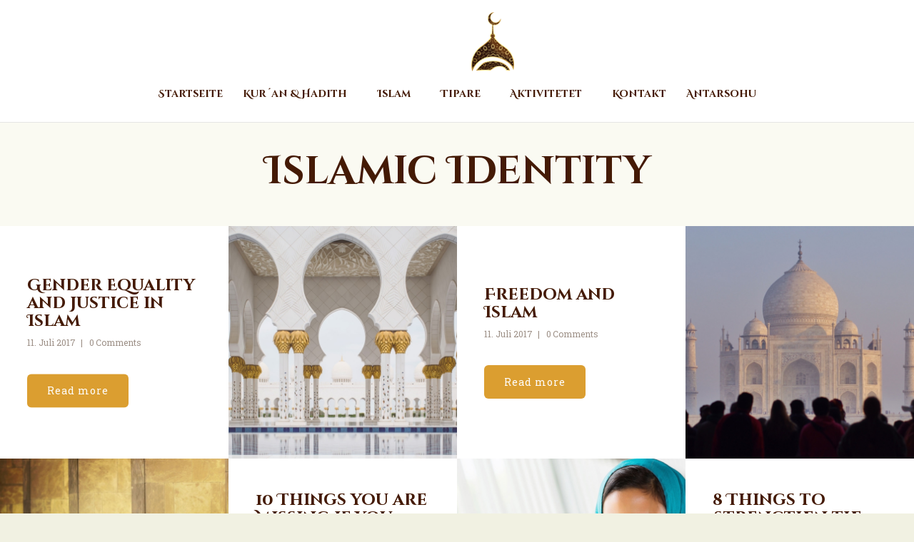

--- FILE ---
content_type: text/html; charset=UTF-8
request_url: https://www.iakv-medina.de/chess-4/
body_size: 11064
content:
<!DOCTYPE html>
<html lang="de" class="no-js scheme_default"
>
<head>
			<meta charset="UTF-8">
		<meta name="viewport" content="width=device-width, initial-scale=1, maximum-scale=1">
		<meta name="format-detection" content="telephone=no">
		<link rel="profile" href="http://gmpg.org/xfn/11">
		<link rel="pingback" href="https://www.iakv-medina.de/xmlrpc.php">
		<title>Islamic Identity &#8211; IAKV &#8211; Medina</title>
<meta name='robots' content='max-image-preview:large' />
<link rel='dns-prefetch' href='//fonts.googleapis.com' />
<link rel="alternate" type="application/rss+xml" title="IAKV - Medina &raquo; Feed" href="https://www.iakv-medina.de/feed/" />
<link rel="alternate" type="application/rss+xml" title="IAKV - Medina &raquo; Kommentar-Feed" href="https://www.iakv-medina.de/comments/feed/" />
<link rel="alternate" type="application/rss+xml" title="IAKV - Medina &raquo; Islamic Identity Kategorie-Feed" href="https://www.iakv-medina.de/category/islamic-identity/feed/" />
<style id='wp-img-auto-sizes-contain-inline-css' type='text/css'>
img:is([sizes=auto i],[sizes^="auto," i]){contain-intrinsic-size:3000px 1500px}
/*# sourceURL=wp-img-auto-sizes-contain-inline-css */
</style>
<style id='wp-emoji-styles-inline-css' type='text/css'>

	img.wp-smiley, img.emoji {
		display: inline !important;
		border: none !important;
		box-shadow: none !important;
		height: 1em !important;
		width: 1em !important;
		margin: 0 0.07em !important;
		vertical-align: -0.1em !important;
		background: none !important;
		padding: 0 !important;
	}
/*# sourceURL=wp-emoji-styles-inline-css */
</style>
<link rel='stylesheet' id='wp-block-library-css' href='https://www.iakv-medina.de/wp-includes/css/dist/block-library/style.min.css?ver=6.9' type='text/css' media='all' />
<style id='classic-theme-styles-inline-css' type='text/css'>
/*! This file is auto-generated */
.wp-block-button__link{color:#fff;background-color:#32373c;border-radius:9999px;box-shadow:none;text-decoration:none;padding:calc(.667em + 2px) calc(1.333em + 2px);font-size:1.125em}.wp-block-file__button{background:#32373c;color:#fff;text-decoration:none}
/*# sourceURL=/wp-includes/css/classic-themes.min.css */
</style>
<style id='global-styles-inline-css' type='text/css'>
:root{--wp--preset--aspect-ratio--square: 1;--wp--preset--aspect-ratio--4-3: 4/3;--wp--preset--aspect-ratio--3-4: 3/4;--wp--preset--aspect-ratio--3-2: 3/2;--wp--preset--aspect-ratio--2-3: 2/3;--wp--preset--aspect-ratio--16-9: 16/9;--wp--preset--aspect-ratio--9-16: 9/16;--wp--preset--color--black: #000000;--wp--preset--color--cyan-bluish-gray: #abb8c3;--wp--preset--color--white: #ffffff;--wp--preset--color--pale-pink: #f78da7;--wp--preset--color--vivid-red: #cf2e2e;--wp--preset--color--luminous-vivid-orange: #ff6900;--wp--preset--color--luminous-vivid-amber: #fcb900;--wp--preset--color--light-green-cyan: #7bdcb5;--wp--preset--color--vivid-green-cyan: #00d084;--wp--preset--color--pale-cyan-blue: #8ed1fc;--wp--preset--color--vivid-cyan-blue: #0693e3;--wp--preset--color--vivid-purple: #9b51e0;--wp--preset--gradient--vivid-cyan-blue-to-vivid-purple: linear-gradient(135deg,rgb(6,147,227) 0%,rgb(155,81,224) 100%);--wp--preset--gradient--light-green-cyan-to-vivid-green-cyan: linear-gradient(135deg,rgb(122,220,180) 0%,rgb(0,208,130) 100%);--wp--preset--gradient--luminous-vivid-amber-to-luminous-vivid-orange: linear-gradient(135deg,rgb(252,185,0) 0%,rgb(255,105,0) 100%);--wp--preset--gradient--luminous-vivid-orange-to-vivid-red: linear-gradient(135deg,rgb(255,105,0) 0%,rgb(207,46,46) 100%);--wp--preset--gradient--very-light-gray-to-cyan-bluish-gray: linear-gradient(135deg,rgb(238,238,238) 0%,rgb(169,184,195) 100%);--wp--preset--gradient--cool-to-warm-spectrum: linear-gradient(135deg,rgb(74,234,220) 0%,rgb(151,120,209) 20%,rgb(207,42,186) 40%,rgb(238,44,130) 60%,rgb(251,105,98) 80%,rgb(254,248,76) 100%);--wp--preset--gradient--blush-light-purple: linear-gradient(135deg,rgb(255,206,236) 0%,rgb(152,150,240) 100%);--wp--preset--gradient--blush-bordeaux: linear-gradient(135deg,rgb(254,205,165) 0%,rgb(254,45,45) 50%,rgb(107,0,62) 100%);--wp--preset--gradient--luminous-dusk: linear-gradient(135deg,rgb(255,203,112) 0%,rgb(199,81,192) 50%,rgb(65,88,208) 100%);--wp--preset--gradient--pale-ocean: linear-gradient(135deg,rgb(255,245,203) 0%,rgb(182,227,212) 50%,rgb(51,167,181) 100%);--wp--preset--gradient--electric-grass: linear-gradient(135deg,rgb(202,248,128) 0%,rgb(113,206,126) 100%);--wp--preset--gradient--midnight: linear-gradient(135deg,rgb(2,3,129) 0%,rgb(40,116,252) 100%);--wp--preset--font-size--small: 13px;--wp--preset--font-size--medium: 20px;--wp--preset--font-size--large: 36px;--wp--preset--font-size--x-large: 42px;--wp--preset--spacing--20: 0.44rem;--wp--preset--spacing--30: 0.67rem;--wp--preset--spacing--40: 1rem;--wp--preset--spacing--50: 1.5rem;--wp--preset--spacing--60: 2.25rem;--wp--preset--spacing--70: 3.38rem;--wp--preset--spacing--80: 5.06rem;--wp--preset--shadow--natural: 6px 6px 9px rgba(0, 0, 0, 0.2);--wp--preset--shadow--deep: 12px 12px 50px rgba(0, 0, 0, 0.4);--wp--preset--shadow--sharp: 6px 6px 0px rgba(0, 0, 0, 0.2);--wp--preset--shadow--outlined: 6px 6px 0px -3px rgb(255, 255, 255), 6px 6px rgb(0, 0, 0);--wp--preset--shadow--crisp: 6px 6px 0px rgb(0, 0, 0);}:where(.is-layout-flex){gap: 0.5em;}:where(.is-layout-grid){gap: 0.5em;}body .is-layout-flex{display: flex;}.is-layout-flex{flex-wrap: wrap;align-items: center;}.is-layout-flex > :is(*, div){margin: 0;}body .is-layout-grid{display: grid;}.is-layout-grid > :is(*, div){margin: 0;}:where(.wp-block-columns.is-layout-flex){gap: 2em;}:where(.wp-block-columns.is-layout-grid){gap: 2em;}:where(.wp-block-post-template.is-layout-flex){gap: 1.25em;}:where(.wp-block-post-template.is-layout-grid){gap: 1.25em;}.has-black-color{color: var(--wp--preset--color--black) !important;}.has-cyan-bluish-gray-color{color: var(--wp--preset--color--cyan-bluish-gray) !important;}.has-white-color{color: var(--wp--preset--color--white) !important;}.has-pale-pink-color{color: var(--wp--preset--color--pale-pink) !important;}.has-vivid-red-color{color: var(--wp--preset--color--vivid-red) !important;}.has-luminous-vivid-orange-color{color: var(--wp--preset--color--luminous-vivid-orange) !important;}.has-luminous-vivid-amber-color{color: var(--wp--preset--color--luminous-vivid-amber) !important;}.has-light-green-cyan-color{color: var(--wp--preset--color--light-green-cyan) !important;}.has-vivid-green-cyan-color{color: var(--wp--preset--color--vivid-green-cyan) !important;}.has-pale-cyan-blue-color{color: var(--wp--preset--color--pale-cyan-blue) !important;}.has-vivid-cyan-blue-color{color: var(--wp--preset--color--vivid-cyan-blue) !important;}.has-vivid-purple-color{color: var(--wp--preset--color--vivid-purple) !important;}.has-black-background-color{background-color: var(--wp--preset--color--black) !important;}.has-cyan-bluish-gray-background-color{background-color: var(--wp--preset--color--cyan-bluish-gray) !important;}.has-white-background-color{background-color: var(--wp--preset--color--white) !important;}.has-pale-pink-background-color{background-color: var(--wp--preset--color--pale-pink) !important;}.has-vivid-red-background-color{background-color: var(--wp--preset--color--vivid-red) !important;}.has-luminous-vivid-orange-background-color{background-color: var(--wp--preset--color--luminous-vivid-orange) !important;}.has-luminous-vivid-amber-background-color{background-color: var(--wp--preset--color--luminous-vivid-amber) !important;}.has-light-green-cyan-background-color{background-color: var(--wp--preset--color--light-green-cyan) !important;}.has-vivid-green-cyan-background-color{background-color: var(--wp--preset--color--vivid-green-cyan) !important;}.has-pale-cyan-blue-background-color{background-color: var(--wp--preset--color--pale-cyan-blue) !important;}.has-vivid-cyan-blue-background-color{background-color: var(--wp--preset--color--vivid-cyan-blue) !important;}.has-vivid-purple-background-color{background-color: var(--wp--preset--color--vivid-purple) !important;}.has-black-border-color{border-color: var(--wp--preset--color--black) !important;}.has-cyan-bluish-gray-border-color{border-color: var(--wp--preset--color--cyan-bluish-gray) !important;}.has-white-border-color{border-color: var(--wp--preset--color--white) !important;}.has-pale-pink-border-color{border-color: var(--wp--preset--color--pale-pink) !important;}.has-vivid-red-border-color{border-color: var(--wp--preset--color--vivid-red) !important;}.has-luminous-vivid-orange-border-color{border-color: var(--wp--preset--color--luminous-vivid-orange) !important;}.has-luminous-vivid-amber-border-color{border-color: var(--wp--preset--color--luminous-vivid-amber) !important;}.has-light-green-cyan-border-color{border-color: var(--wp--preset--color--light-green-cyan) !important;}.has-vivid-green-cyan-border-color{border-color: var(--wp--preset--color--vivid-green-cyan) !important;}.has-pale-cyan-blue-border-color{border-color: var(--wp--preset--color--pale-cyan-blue) !important;}.has-vivid-cyan-blue-border-color{border-color: var(--wp--preset--color--vivid-cyan-blue) !important;}.has-vivid-purple-border-color{border-color: var(--wp--preset--color--vivid-purple) !important;}.has-vivid-cyan-blue-to-vivid-purple-gradient-background{background: var(--wp--preset--gradient--vivid-cyan-blue-to-vivid-purple) !important;}.has-light-green-cyan-to-vivid-green-cyan-gradient-background{background: var(--wp--preset--gradient--light-green-cyan-to-vivid-green-cyan) !important;}.has-luminous-vivid-amber-to-luminous-vivid-orange-gradient-background{background: var(--wp--preset--gradient--luminous-vivid-amber-to-luminous-vivid-orange) !important;}.has-luminous-vivid-orange-to-vivid-red-gradient-background{background: var(--wp--preset--gradient--luminous-vivid-orange-to-vivid-red) !important;}.has-very-light-gray-to-cyan-bluish-gray-gradient-background{background: var(--wp--preset--gradient--very-light-gray-to-cyan-bluish-gray) !important;}.has-cool-to-warm-spectrum-gradient-background{background: var(--wp--preset--gradient--cool-to-warm-spectrum) !important;}.has-blush-light-purple-gradient-background{background: var(--wp--preset--gradient--blush-light-purple) !important;}.has-blush-bordeaux-gradient-background{background: var(--wp--preset--gradient--blush-bordeaux) !important;}.has-luminous-dusk-gradient-background{background: var(--wp--preset--gradient--luminous-dusk) !important;}.has-pale-ocean-gradient-background{background: var(--wp--preset--gradient--pale-ocean) !important;}.has-electric-grass-gradient-background{background: var(--wp--preset--gradient--electric-grass) !important;}.has-midnight-gradient-background{background: var(--wp--preset--gradient--midnight) !important;}.has-small-font-size{font-size: var(--wp--preset--font-size--small) !important;}.has-medium-font-size{font-size: var(--wp--preset--font-size--medium) !important;}.has-large-font-size{font-size: var(--wp--preset--font-size--large) !important;}.has-x-large-font-size{font-size: var(--wp--preset--font-size--x-large) !important;}
:where(.wp-block-post-template.is-layout-flex){gap: 1.25em;}:where(.wp-block-post-template.is-layout-grid){gap: 1.25em;}
:where(.wp-block-term-template.is-layout-flex){gap: 1.25em;}:where(.wp-block-term-template.is-layout-grid){gap: 1.25em;}
:where(.wp-block-columns.is-layout-flex){gap: 2em;}:where(.wp-block-columns.is-layout-grid){gap: 2em;}
:root :where(.wp-block-pullquote){font-size: 1.5em;line-height: 1.6;}
/*# sourceURL=global-styles-inline-css */
</style>
<link rel='stylesheet' id='inf-font-awesome-css' href='https://www.iakv-medina.de/wp-content/plugins/blog-designer-pack/assets/css/font-awesome.min.css?ver=4.0.8' type='text/css' media='all' />
<link rel='stylesheet' id='owl-carousel-css' href='https://www.iakv-medina.de/wp-content/plugins/blog-designer-pack/assets/css/owl.carousel.min.css?ver=4.0.8' type='text/css' media='all' />
<link rel='stylesheet' id='bdpp-public-style-css' href='https://www.iakv-medina.de/wp-content/plugins/blog-designer-pack/assets/css/bdpp-public.min.css?ver=4.0.8' type='text/css' media='all' />
<link rel='stylesheet' id='contact-form-7-css' href='https://www.iakv-medina.de/wp-content/plugins/contact-form-7/includes/css/styles.css?ver=6.1.4' type='text/css' media='all' />
<link rel='stylesheet' id='ekit-widget-styles-css' href='https://www.iakv-medina.de/wp-content/plugins/elementskit-lite/widgets/init/assets/css/widget-styles.css?ver=3.7.8' type='text/css' media='all' />
<link rel='stylesheet' id='ekit-responsive-css' href='https://www.iakv-medina.de/wp-content/plugins/elementskit-lite/widgets/init/assets/css/responsive.css?ver=3.7.8' type='text/css' media='all' />
<link rel='stylesheet' id='shaha-font-google_fonts-css' href='https://fonts.googleapis.com/css?family=Roboto+Slab:300,400,700|Cinzel+Decorative:400,700&#038;subset=latin,latin-ext' type='text/css' media='all' />
<link rel='stylesheet' id='shaha-icons-css' href='https://www.iakv-medina.de/wp-content/themes/shaha/css/font-icons/css/fontello-embedded.css' type='text/css' media='all' />
<link rel='stylesheet' id='shaha-styles-css' href='https://www.iakv-medina.de/wp-content/themes/shaha/css/__styles.css' type='text/css' media='all' />
<link rel='stylesheet' id='shaha-main-css' href='https://www.iakv-medina.de/wp-content/themes/shaha/style.css' type='text/css' media='all' />
<link rel='stylesheet' id='shaha-theme-css' href='https://www.iakv-medina.de/wp-content/themes/shaha/theme-specific/theme.css' type='text/css' media='all' />
<link rel='stylesheet' id='shaha-colors-css' href='https://www.iakv-medina.de/wp-content/themes/shaha/css/__colors.css' type='text/css' media='all' />
<link rel='stylesheet' id='mediaelement-css' href='https://www.iakv-medina.de/wp-includes/js/mediaelement/mediaelementplayer-legacy.min.css?ver=4.2.17' type='text/css' media='all' />
<link rel='stylesheet' id='wp-mediaelement-css' href='https://www.iakv-medina.de/wp-includes/js/mediaelement/wp-mediaelement.min.css?ver=6.9' type='text/css' media='all' />
<link rel='stylesheet' id='shaha-responsive-css' href='https://www.iakv-medina.de/wp-content/themes/shaha/css/responsive.css' type='text/css' media='all' />
<script type="text/javascript" src="https://www.iakv-medina.de/wp-includes/js/jquery/jquery.min.js?ver=3.7.1" id="jquery-core-js"></script>
<script type="text/javascript" src="https://www.iakv-medina.de/wp-includes/js/jquery/jquery-migrate.min.js?ver=3.4.1" id="jquery-migrate-js"></script>
<link rel="https://api.w.org/" href="https://www.iakv-medina.de/wp-json/" /><link rel="alternate" title="JSON" type="application/json" href="https://www.iakv-medina.de/wp-json/wp/v2/categories/7" /><link rel="EditURI" type="application/rsd+xml" title="RSD" href="https://www.iakv-medina.de/xmlrpc.php?rsd" />
<meta name="generator" content="WordPress 6.9" />
<meta name="cdp-version" content="1.5.0" /><meta name="generator" content="Elementor 3.34.2; features: e_font_icon_svg, additional_custom_breakpoints; settings: css_print_method-external, google_font-enabled, font_display-swap">
<style type="text/css">.recentcomments a{display:inline !important;padding:0 !important;margin:0 !important;}</style>			<style>
				.e-con.e-parent:nth-of-type(n+4):not(.e-lazyloaded):not(.e-no-lazyload),
				.e-con.e-parent:nth-of-type(n+4):not(.e-lazyloaded):not(.e-no-lazyload) * {
					background-image: none !important;
				}
				@media screen and (max-height: 1024px) {
					.e-con.e-parent:nth-of-type(n+3):not(.e-lazyloaded):not(.e-no-lazyload),
					.e-con.e-parent:nth-of-type(n+3):not(.e-lazyloaded):not(.e-no-lazyload) * {
						background-image: none !important;
					}
				}
				@media screen and (max-height: 640px) {
					.e-con.e-parent:nth-of-type(n+2):not(.e-lazyloaded):not(.e-no-lazyload),
					.e-con.e-parent:nth-of-type(n+2):not(.e-lazyloaded):not(.e-no-lazyload) * {
						background-image: none !important;
					}
				}
			</style>
			<style type="text/css" id="custom-background-css">
body.custom-background { background-color: #f1f1e2; }
</style>
	</head>

<body class="archive category category-islamic-identity category-7 custom-background wp-custom-logo wp-theme-shaha body_tag scheme_default blog_mode_blog body_style_fullscreen  is_stream blog_style_chess_2 blog_template sidebar_hide expand_content remove_margins header_type_custom header_style_header-custom-417 header_position_default header_mobile_disabled menu_style_ no_layout elementor-default elementor-kit-921">

	
	<div class="body_wrap">

		<div class="page_wrap"><header class="top_panel top_panel_default without_bg_image scheme_default"><div class="top_panel_navi sc_layouts_row sc_layouts_row_type_compact sc_layouts_row_fixed sc_layouts_row_fixed_always sc_layouts_row_delimiter">
	<div class="content_wrap">
		<div class="columns_wrap columns_fluid">
			<div class="sc_layouts_column sc_layouts_column_align_left sc_layouts_column_icons_position_left sc_layouts_column_fluid column-1_4">
				<div class="sc_layouts_item"><a class="sc_layouts_logo" href="https://www.iakv-medina.de/"><img src="//www.iakv-medina.de/wp-content/uploads/2018/12/logo-1.png" alt="" width="188" height="85"></a></div>
			</div><div class="sc_layouts_column sc_layouts_column_align_right sc_layouts_column_icons_position_left sc_layouts_column_fluid column-3_4">
				<div class="sc_layouts_item">
					<nav itemscope itemtype="http://schema.org/SiteNavigationElement" class="menu_main_nav_area sc_layouts_menu sc_layouts_menu_default sc_layouts_hide_on_mobile"><ul id="menu_main" class="sc_layouts_menu_nav menu_main_nav"><li id="menu-item-1004" class="menu-item menu-item-type-post_type menu-item-object-page current_page_parent menu-item-1004"><a href="https://www.iakv-medina.de/startseite-2/"><span>Startseite</span></a></li><li id="menu-item-890" class="menu-item menu-item-type-custom menu-item-object-custom menu-item-has-children menu-item-890"><a href="#"><span>Kur´an &#038; Hadith</span></a>
<ul class="sub-menu"><li id="menu-item-891" class="menu-item menu-item-type-custom menu-item-object-custom menu-item-891"><a href="#"><span>Hadithe Kudsi</span></a></li><li id="menu-item-892" class="menu-item menu-item-type-custom menu-item-object-custom menu-item-892"><a href="#"><span>40 Hadithet e Neveviut</span></a></li><li id="menu-item-909" class="menu-item menu-item-type-post_type menu-item-object-page menu-item-909"><a href="https://www.iakv-medina.de/sure-yasin/"><span>Sure YASIN</span></a></li><li id="menu-item-894" class="menu-item menu-item-type-custom menu-item-object-custom menu-item-894"><a href="#"><span>Fragmente</span></a></li></ul>
</li><li id="menu-item-857" class="menu-item menu-item-type-custom menu-item-object-custom menu-item-has-children menu-item-857"><a href="#"><span>Islam</span></a>
<ul class="sub-menu"><li id="menu-item-858" class="menu-item menu-item-type-custom menu-item-object-custom menu-item-858"><a href="#"><span>Shehadeti</span></a></li><li id="menu-item-859" class="menu-item menu-item-type-custom menu-item-object-custom menu-item-859"><a href="#"><span>Namazi</span></a></li><li id="menu-item-860" class="menu-item menu-item-type-custom menu-item-object-custom menu-item-860"><a href="#"><span>Ramazani</span></a></li><li id="menu-item-861" class="menu-item menu-item-type-custom menu-item-object-custom menu-item-861"><a href="#"><span>Zeqati</span></a></li><li id="menu-item-862" class="menu-item menu-item-type-custom menu-item-object-custom menu-item-862"><a href="#"><span>Haxhi</span></a></li></ul>
</li><li id="menu-item-111" class="menu-item menu-item-type-custom menu-item-object-custom menu-item-has-children menu-item-111"><a href="#"><span>Tipare</span></a>
<ul class="sub-menu"><li id="menu-item-100" class="menu-item menu-item-type-post_type menu-item-object-page menu-item-100"><a href="https://www.iakv-medina.de/our-services/"><span>Sherbimet</span></a></li><li id="menu-item-89" class="menu-item menu-item-type-post_type menu-item-object-page menu-item-89"><a href="https://www.iakv-medina.de/classic-1/"><span>Blog</span></a></li><li id="menu-item-97" class="menu-item menu-item-type-post_type menu-item-object-page menu-item-97"><a href="https://www.iakv-medina.de/grid/"><span>Galeria</span></a></li></ul>
</li><li id="menu-item-853" class="menu-item menu-item-type-custom menu-item-object-custom menu-item-has-children menu-item-853"><a href="#"><span>Aktivitetet</span></a>
<ul class="sub-menu"><li id="menu-item-854" class="menu-item menu-item-type-custom menu-item-object-custom menu-item-854"><a href="#"><span>Kur´an Hatme</span></a></li><li id="menu-item-855" class="menu-item menu-item-type-custom menu-item-object-custom menu-item-855"><a href="#"><span>Iftar</span></a></li><li id="menu-item-856" class="menu-item menu-item-type-custom menu-item-object-custom menu-item-856"><a href="#"><span>Sport</span></a></li></ul>
</li><li id="menu-item-93" class="menu-item menu-item-type-post_type menu-item-object-page menu-item-93"><a href="https://www.iakv-medina.de/contact/"><span>Kontakt</span></a></li><li id="menu-item-95" class="menu-item menu-item-type-post_type menu-item-object-page menu-item-95"><a href="https://www.iakv-medina.de/donate/"><span>Antarsohu</span></a></li></ul></nav>					<div class="sc_layouts_iconed_text sc_layouts_menu_mobile_button">
						<a class="sc_layouts_item_link sc_layouts_iconed_text_link" href="#">
							<span class="sc_layouts_item_icon sc_layouts_iconed_text_icon trx_addons_icon-menu"></span>
						</a>
					</div>
				</div>
			</div>
		</div><!-- /.columns_wrap -->
	</div><!-- /.content_wrap -->
</div><!-- /.top_panel_navi -->	<div class="top_panel_title sc_layouts_row sc_layouts_row_type_normal">
		<div class="content_wrap">
			<div class="sc_layouts_column sc_layouts_column_align_center">
				<div class="sc_layouts_item">
					<div class="sc_layouts_title sc_align_center">
						<div class="sc_layouts_title_title">							<h1 itemprop="headline" class="sc_layouts_title_caption">Islamic Identity</h1>
							</div><div class="sc_layouts_title_breadcrumbs"></div>
					</div>
				</div>
			</div>
		</div>
	</div>
	</header><div class="menu_mobile_overlay"></div>
<div class="menu_mobile menu_mobile_fullscreen scheme_dark">
	<div class="menu_mobile_inner">
		<a class="menu_mobile_close icon-cancel"></a><a class="sc_layouts_logo" href="https://www.iakv-medina.de/"><img src="//www.iakv-medina.de/wp-content/uploads/2018/12/logo-1.png" alt="" width="188" height="85"></a><nav itemscope itemtype="http://schema.org/SiteNavigationElement" class="menu_mobile_nav_area sc_layouts_menu sc_layouts_menu_default "><ul id="menu_mobile" class=" menu_mobile_nav"><li id="menu_mobile-item-1004" class="menu-item menu-item-type-post_type menu-item-object-page current_page_parent menu-item-1004"><a href="https://www.iakv-medina.de/startseite-2/"><span>Startseite</span></a></li><li id="menu_mobile-item-890" class="menu-item menu-item-type-custom menu-item-object-custom menu-item-has-children menu-item-890"><a href="#"><span>Kur´an &#038; Hadith</span></a>
<ul class="sub-menu"><li id="menu_mobile-item-891" class="menu-item menu-item-type-custom menu-item-object-custom menu-item-891"><a href="#"><span>Hadithe Kudsi</span></a></li><li id="menu_mobile-item-892" class="menu-item menu-item-type-custom menu-item-object-custom menu-item-892"><a href="#"><span>40 Hadithet e Neveviut</span></a></li><li id="menu_mobile-item-909" class="menu-item menu-item-type-post_type menu-item-object-page menu-item-909"><a href="https://www.iakv-medina.de/sure-yasin/"><span>Sure YASIN</span></a></li><li id="menu_mobile-item-894" class="menu-item menu-item-type-custom menu-item-object-custom menu-item-894"><a href="#"><span>Fragmente</span></a></li></ul>
</li><li id="menu_mobile-item-857" class="menu-item menu-item-type-custom menu-item-object-custom menu-item-has-children menu-item-857"><a href="#"><span>Islam</span></a>
<ul class="sub-menu"><li id="menu_mobile-item-858" class="menu-item menu-item-type-custom menu-item-object-custom menu-item-858"><a href="#"><span>Shehadeti</span></a></li><li id="menu_mobile-item-859" class="menu-item menu-item-type-custom menu-item-object-custom menu-item-859"><a href="#"><span>Namazi</span></a></li><li id="menu_mobile-item-860" class="menu-item menu-item-type-custom menu-item-object-custom menu-item-860"><a href="#"><span>Ramazani</span></a></li><li id="menu_mobile-item-861" class="menu-item menu-item-type-custom menu-item-object-custom menu-item-861"><a href="#"><span>Zeqati</span></a></li><li id="menu_mobile-item-862" class="menu-item menu-item-type-custom menu-item-object-custom menu-item-862"><a href="#"><span>Haxhi</span></a></li></ul>
</li><li id="menu_mobile-item-111" class="menu-item menu-item-type-custom menu-item-object-custom menu-item-has-children menu-item-111"><a href="#"><span>Tipare</span></a>
<ul class="sub-menu"><li id="menu_mobile-item-100" class="menu-item menu-item-type-post_type menu-item-object-page menu-item-100"><a href="https://www.iakv-medina.de/our-services/"><span>Sherbimet</span></a></li><li id="menu_mobile-item-89" class="menu-item menu-item-type-post_type menu-item-object-page menu-item-89"><a href="https://www.iakv-medina.de/classic-1/"><span>Blog</span></a></li><li id="menu_mobile-item-97" class="menu-item menu-item-type-post_type menu-item-object-page menu-item-97"><a href="https://www.iakv-medina.de/grid/"><span>Galeria</span></a></li></ul>
</li><li id="menu_mobile-item-853" class="menu-item menu-item-type-custom menu-item-object-custom menu-item-has-children menu-item-853"><a href="#"><span>Aktivitetet</span></a>
<ul class="sub-menu"><li id="menu_mobile-item-854" class="menu-item menu-item-type-custom menu-item-object-custom menu-item-854"><a href="#"><span>Kur´an Hatme</span></a></li><li id="menu_mobile-item-855" class="menu-item menu-item-type-custom menu-item-object-custom menu-item-855"><a href="#"><span>Iftar</span></a></li><li id="menu_mobile-item-856" class="menu-item menu-item-type-custom menu-item-object-custom menu-item-856"><a href="#"><span>Sport</span></a></li></ul>
</li><li id="menu_mobile-item-93" class="menu-item menu-item-type-post_type menu-item-object-page menu-item-93"><a href="https://www.iakv-medina.de/contact/"><span>Kontakt</span></a></li><li id="menu_mobile-item-95" class="menu-item menu-item-type-post_type menu-item-object-page menu-item-95"><a href="https://www.iakv-medina.de/donate/"><span>Antarsohu</span></a></li></ul></nav>	</div>
</div>

			<div class="page_content_wrap">

				
									

					<div class="content">
										
<div class="chess_wrap posts_container"><article id="post-189" 
	class="post_item post_layout_chess post_layout_chess_2 post_format_standard post-189 post type-post status-publish format-standard has-post-thumbnail hentry category-islamic-identity category-knowledge tag-islam tag-justice"	>

	<div class="post_featured with_thumb hover_dots post_featured_bg shaha_inline_2067482423"><div class="mask"></div><a href="https://www.iakv-medina.de/2017/07/11/gender-equality-and-justice-in-islam/" aria-hidden="true" class="icons"><span></span><span></span><span></span></a></div><div class="post_inner"><div class="post_inner_content"><div class="post_header entry-header"><h3 class="post_title entry-title"><a href="https://www.iakv-medina.de/2017/07/11/gender-equality-and-justice-in-islam/" rel="bookmark">Gender Equality and Justice in Islam</a></h3><div class="post_meta">						<span class="post_meta_item post_date"><a href="https://www.iakv-medina.de/2017/07/11/gender-equality-and-justice-in-islam/">11. Juli 2017</a></span>
													<a href="https://www.iakv-medina.de/2017/07/11/gender-equality-and-justice-in-islam/#respond" class="post_meta_item post_counters_item post_counters_comments icon-comment-light"><span class="post_counters_number">0</span><span class="post_counters_label">Comments</span>
							</a>
							</div><!-- .post_meta --></div><!-- .entry-header -->
	
		<div class="post_content entry-content">
			<div class="post_content_inner">
				<p>Leo, tellus vitae, erat ligula. Aliquet ac, elementum enim suscipit porttitor molestie commodo, feugiat magnis. Quam dui quis quam morbi potenti sodales, dapibus litora integer diam urna, sapien eu, a sagittis ligula est urna nunc, eos nibh mus aliquam massa mi iaculis. Massa id in faucibus nibh, convallis amet, enim&hellip;</p>
			</div>
			<p><a class="more-link" href="https://www.iakv-medina.de/2017/07/11/gender-equality-and-justice-in-islam/">Read more</a></p>		</div><!-- .entry-content -->

	</div></div><!-- .post_inner -->

</article><article id="post-187" 
	class="post_item post_layout_chess post_layout_chess_2 post_format_standard post-187 post type-post status-publish format-standard has-post-thumbnail hentry category-islamic-identity category-knowledge category-soul-purifshahation tag-freedom tag-islam"	>

	<div class="post_featured with_thumb hover_dots post_featured_bg shaha_inline_880600777"><div class="mask"></div><a href="https://www.iakv-medina.de/2017/07/11/freedom-and-islam/" aria-hidden="true" class="icons"><span></span><span></span><span></span></a></div><div class="post_inner"><div class="post_inner_content"><div class="post_header entry-header"><h3 class="post_title entry-title"><a href="https://www.iakv-medina.de/2017/07/11/freedom-and-islam/" rel="bookmark">Freedom and Islam</a></h3><div class="post_meta">						<span class="post_meta_item post_date"><a href="https://www.iakv-medina.de/2017/07/11/freedom-and-islam/">11. Juli 2017</a></span>
													<a href="https://www.iakv-medina.de/2017/07/11/freedom-and-islam/#respond" class="post_meta_item post_counters_item post_counters_comments icon-comment-light"><span class="post_counters_number">0</span><span class="post_counters_label">Comments</span>
							</a>
							</div><!-- .post_meta --></div><!-- .entry-header -->
	
		<div class="post_content entry-content">
			<div class="post_content_inner">
				<p>Inceptos sodales phasellus wisi feugiat leo, tellus vitae, erat ligula. Aliquet ac, elementum enim suscipit porttitor molestie commodo, feugiat magnis. Quam dui quis quam morbi potenti sodales, dapibus litora integer diam urna, sapien eu, a sagittis ligula est urna nunc, eos nibh mus aliquam massa mi iaculis. Massa id in&hellip;</p>
			</div>
			<p><a class="more-link" href="https://www.iakv-medina.de/2017/07/11/freedom-and-islam/">Read more</a></p>		</div><!-- .entry-content -->

	</div></div><!-- .post_inner -->

</article><article id="post-185" 
	class="post_item post_layout_chess post_layout_chess_2 post_format_standard post-185 post type-post status-publish format-standard has-post-thumbnail hentry category-islamic-identity category-knowledge tag-islam tag-quran"	>

	<div class="post_featured with_thumb hover_dots post_featured_bg shaha_inline_858219705"><div class="mask"></div><a href="https://www.iakv-medina.de/2017/07/11/10-things-you-are-missing-if-you-dont-understand-the-quran/" aria-hidden="true" class="icons"><span></span><span></span><span></span></a></div><div class="post_inner"><div class="post_inner_content"><div class="post_header entry-header"><h3 class="post_title entry-title"><a href="https://www.iakv-medina.de/2017/07/11/10-things-you-are-missing-if-you-dont-understand-the-quran/" rel="bookmark">10 Things you are Missing if you don’t Understand the Quran</a></h3><div class="post_meta">						<span class="post_meta_item post_date"><a href="https://www.iakv-medina.de/2017/07/11/10-things-you-are-missing-if-you-dont-understand-the-quran/">11. Juli 2017</a></span>
													<a href="https://www.iakv-medina.de/2017/07/11/10-things-you-are-missing-if-you-dont-understand-the-quran/#respond" class="post_meta_item post_counters_item post_counters_comments icon-comment-light"><span class="post_counters_number">0</span><span class="post_counters_label">Comments</span>
							</a>
							</div><!-- .post_meta --></div><!-- .entry-header -->
	
		<div class="post_content entry-content">
			<div class="post_content_inner">
				<p>Aliquet ac, elementum enim suscipit porttitor molestie commodo, feugiat magnis. Quam dui quis quam morbi potenti sodales, dapibus litora integer diam urna, sapien eu, a sagittis ligula est urna nunc, eos nibh mus aliquam massa mi iaculis. Massa id in faucibus nibh, convallis amet, enim laboriosam, phasellus facilisis magna. Porttitor&hellip;</p>
			</div>
			<p><a class="more-link" href="https://www.iakv-medina.de/2017/07/11/10-things-you-are-missing-if-you-dont-understand-the-quran/">Read more</a></p>		</div><!-- .entry-content -->

	</div></div><!-- .post_inner -->

</article><article id="post-183" 
	class="post_item post_layout_chess post_layout_chess_2 post_format_standard post-183 post type-post status-publish format-standard has-post-thumbnail hentry category-family-life category-islamic-identity category-marriage-advice tag-islam tag-relationship"	>

	<div class="post_featured with_thumb hover_dots post_featured_bg shaha_inline_1631883798"><div class="mask"></div><a href="https://www.iakv-medina.de/2017/07/11/8-things-to-strengthen-the-husband-wife-relationship-in-islam/" aria-hidden="true" class="icons"><span></span><span></span><span></span></a></div><div class="post_inner"><div class="post_inner_content"><div class="post_header entry-header"><h3 class="post_title entry-title"><a href="https://www.iakv-medina.de/2017/07/11/8-things-to-strengthen-the-husband-wife-relationship-in-islam/" rel="bookmark">8 Things to Strengthen the Husband-Wife Relationship in Islam</a></h3><div class="post_meta">						<span class="post_meta_item post_date"><a href="https://www.iakv-medina.de/2017/07/11/8-things-to-strengthen-the-husband-wife-relationship-in-islam/">11. Juli 2017</a></span>
													<a href="https://www.iakv-medina.de/2017/07/11/8-things-to-strengthen-the-husband-wife-relationship-in-islam/#respond" class="post_meta_item post_counters_item post_counters_comments icon-comment-light"><span class="post_counters_number">0</span><span class="post_counters_label">Comments</span>
							</a>
							</div><!-- .post_meta --></div><!-- .entry-header -->
	
		<div class="post_content entry-content">
			<div class="post_content_inner">
				<p>Phasellus wisi feugiat leo, tellus vitae, erat ligula. Aliquet ac, elementum enim suscipit porttitor molestie commodo, feugiat magnis. Quam dui quis quam morbi potenti sodales, dapibus litora integer diam urna, sapien eu, a sagittis ligula est urna nunc, eos nibh mus aliquam massa mi iaculis. Massa id in faucibus nibh,&hellip;</p>
			</div>
			<p><a class="more-link" href="https://www.iakv-medina.de/2017/07/11/8-things-to-strengthen-the-husband-wife-relationship-in-islam/">Read more</a></p>		</div><!-- .entry-content -->

	</div></div><!-- .post_inner -->

</article><article id="post-181" 
	class="post_item post_layout_chess post_layout_chess_2 post_format_standard post-181 post type-post status-publish format-standard has-post-thumbnail hentry category-family-life category-islamic-identity category-marriage-advice tag-family tag-relationship"	>

	<div class="post_featured with_thumb hover_dots post_featured_bg shaha_inline_1300965567"><div class="mask"></div><a href="https://www.iakv-medina.de/2017/07/11/12-rights-of-a-muslim-wife-upon-her-husband/" aria-hidden="true" class="icons"><span></span><span></span><span></span></a></div><div class="post_inner"><div class="post_inner_content"><div class="post_header entry-header"><h3 class="post_title entry-title"><a href="https://www.iakv-medina.de/2017/07/11/12-rights-of-a-muslim-wife-upon-her-husband/" rel="bookmark">12 Rights of a Muslim Wife upon Her Husband</a></h3><div class="post_meta">						<span class="post_meta_item post_date"><a href="https://www.iakv-medina.de/2017/07/11/12-rights-of-a-muslim-wife-upon-her-husband/">11. Juli 2017</a></span>
													<a href="https://www.iakv-medina.de/2017/07/11/12-rights-of-a-muslim-wife-upon-her-husband/#respond" class="post_meta_item post_counters_item post_counters_comments icon-comment-light"><span class="post_counters_number">0</span><span class="post_counters_label">Comments</span>
							</a>
							</div><!-- .post_meta --></div><!-- .entry-header -->
	
		<div class="post_content entry-content">
			<div class="post_content_inner">
				<p>Inceptos sodales phasellus wisi feugiat leo, tellus vitae, erat ligula. Aliquet ac, elementum enim suscipit porttitor molestie commodo, feugiat magnis. Quam dui quis quam morbi potenti sodales, dapibus litora integer diam urna, sapien eu, a sagittis ligula est urna nunc, eos nibh mus aliquam massa mi iaculis. Massa id in&hellip;</p>
			</div>
			<p><a class="more-link" href="https://www.iakv-medina.de/2017/07/11/12-rights-of-a-muslim-wife-upon-her-husband/">Read more</a></p>		</div><!-- .entry-content -->

	</div></div><!-- .post_inner -->

</article><article id="post-179" 
	class="post_item post_layout_chess post_layout_chess_2 post_format_standard post-179 post type-post status-publish format-standard has-post-thumbnail hentry category-islamic-identity category-knowledge category-special-months-times"	>

	<div class="post_featured with_thumb hover_dots post_featured_bg shaha_inline_2123396179"><div class="mask"></div><a href="https://www.iakv-medina.de/2017/07/11/importance-of-lailatul-qadr-the-night-of-decree/" aria-hidden="true" class="icons"><span></span><span></span><span></span></a></div><div class="post_inner"><div class="post_inner_content"><div class="post_header entry-header"><h3 class="post_title entry-title"><a href="https://www.iakv-medina.de/2017/07/11/importance-of-lailatul-qadr-the-night-of-decree/" rel="bookmark">Importance of Lailatul Qadr (The Night of Decree)</a></h3><div class="post_meta">						<span class="post_meta_item post_date"><a href="https://www.iakv-medina.de/2017/07/11/importance-of-lailatul-qadr-the-night-of-decree/">11. Juli 2017</a></span>
													<a href="https://www.iakv-medina.de/2017/07/11/importance-of-lailatul-qadr-the-night-of-decree/#respond" class="post_meta_item post_counters_item post_counters_comments icon-comment-light"><span class="post_counters_number">0</span><span class="post_counters_label">Comments</span>
							</a>
							</div><!-- .post_meta --></div><!-- .entry-header -->
	
		<div class="post_content entry-content">
			<div class="post_content_inner">
				<p>Wisi feugiat leo, tellus vitae, erat ligula. Aliquet ac, elementum enim suscipit porttitor molestie commodo, feugiat magnis. Quam dui quis quam morbi potenti sodales, dapibus litora integer diam urna, sapien eu, a sagittis ligula est urna nunc, eos nibh mus aliquam massa mi iaculis. Massa id in faucibus nibh, convallis&hellip;</p>
			</div>
			<p><a class="more-link" href="https://www.iakv-medina.de/2017/07/11/importance-of-lailatul-qadr-the-night-of-decree/">Read more</a></p>		</div><!-- .entry-content -->

	</div></div><!-- .post_inner -->

</article><article id="post-177" 
	class="post_item post_layout_chess post_layout_chess_2 post_format_standard post-177 post type-post status-publish format-standard has-post-thumbnail hentry category-family-life category-islamic-identity category-knowledge tag-family tag-kids tag-quran"	>

	<div class="post_featured with_thumb hover_dots post_featured_bg shaha_inline_849300647"><div class="mask"></div><a href="https://www.iakv-medina.de/2017/07/11/how-to-make-quran-learning-effective-for-kids/" aria-hidden="true" class="icons"><span></span><span></span><span></span></a></div><div class="post_inner"><div class="post_inner_content"><div class="post_header entry-header"><h3 class="post_title entry-title"><a href="https://www.iakv-medina.de/2017/07/11/how-to-make-quran-learning-effective-for-kids/" rel="bookmark">How to Make Quran Learning Effective For Kids</a></h3><div class="post_meta">						<span class="post_meta_item post_date"><a href="https://www.iakv-medina.de/2017/07/11/how-to-make-quran-learning-effective-for-kids/">11. Juli 2017</a></span>
													<a href="https://www.iakv-medina.de/2017/07/11/how-to-make-quran-learning-effective-for-kids/#respond" class="post_meta_item post_counters_item post_counters_comments icon-comment-light"><span class="post_counters_number">0</span><span class="post_counters_label">Comments</span>
							</a>
							</div><!-- .post_meta --></div><!-- .entry-header -->
	
		<div class="post_content entry-content">
			<div class="post_content_inner">
				<p>Phasellus wisi feugiat leo, tellus vitae, erat ligula. Aliquet ac, elementum enim suscipit porttitor molestie commodo, feugiat magnis. Quam dui quis quam morbi potenti sodales, dapibus litora integer diam urna, sapien eu, a sagittis ligula est urna nunc, eos nibh mus aliquam massa mi iaculis. Massa id in faucibus nibh,&hellip;</p>
			</div>
			<p><a class="more-link" href="https://www.iakv-medina.de/2017/07/11/how-to-make-quran-learning-effective-for-kids/">Read more</a></p>		</div><!-- .entry-content -->

	</div></div><!-- .post_inner -->

</article><article id="post-175" 
	class="post_item post_layout_chess post_layout_chess_2 post_format_standard post-175 post type-post status-publish format-standard has-post-thumbnail hentry category-islamic-identity category-soul-purifshahation tag-islam tag-quran"	>

	<div class="post_featured with_thumb hover_dots post_featured_bg shaha_inline_1010379323"><div class="mask"></div><a href="https://www.iakv-medina.de/2017/07/11/the-search-for-inner-peace/" aria-hidden="true" class="icons"><span></span><span></span><span></span></a></div><div class="post_inner"><div class="post_inner_content"><div class="post_header entry-header"><h3 class="post_title entry-title"><a href="https://www.iakv-medina.de/2017/07/11/the-search-for-inner-peace/" rel="bookmark">The Search for Inner Peace</a></h3><div class="post_meta">						<span class="post_meta_item post_date"><a href="https://www.iakv-medina.de/2017/07/11/the-search-for-inner-peace/">11. Juli 2017</a></span>
													<a href="https://www.iakv-medina.de/2017/07/11/the-search-for-inner-peace/#respond" class="post_meta_item post_counters_item post_counters_comments icon-comment-light"><span class="post_counters_number">0</span><span class="post_counters_label">Comments</span>
							</a>
							</div><!-- .post_meta --></div><!-- .entry-header -->
	
		<div class="post_content entry-content">
			<div class="post_content_inner">
				<p>Sodales phasellus wisi feugiat leo, tellus vitae, erat ligula. Aliquet ac, elementum enim suscipit porttitor molestie commodo, feugiat magnis. Quam dui quis quam morbi potenti sodales, dapibus litora integer diam urna, sapien eu, a sagittis ligula est urna nunc, eos nibh mus aliquam massa mi iaculis. Massa id in faucibus&hellip;</p>
			</div>
			<p><a class="more-link" href="https://www.iakv-medina.de/2017/07/11/the-search-for-inner-peace/">Read more</a></p>		</div><!-- .entry-content -->

	</div></div><!-- .post_inner -->

</article></div>
	<nav class="navigation pagination" aria-label="Seitennummerierung der Beiträge">
		<h2 class="screen-reader-text">Seitennummerierung der Beiträge</h2>
		<div class="nav-links"><span aria-current="page" class="page-numbers current"><span class="meta-nav screen-reader-text">Page </span>1</span>
<a class="page-numbers" href="https://www.iakv-medina.de/chess-4/page/2/"><span class="meta-nav screen-reader-text">Page </span>2</a>
<a class="next page-numbers" href="https://www.iakv-medina.de/chess-4/page/2/">&gt;</a></div>
	</nav>				
					</div><!-- </.content> -->

								</div><!-- </.page_content_wrap> -->

			<footer class="footer_wrap footer_default scheme_dark">
	 
<div class="footer_copyright_wrap scheme_">
	<div class="footer_copyright_inner">
		<div class="content_wrap">
			<div class="copyright_text">Copyright © 2026 by AncoraThemes. All rights reserved.</div>
		</div>
	</div>
</div>
</footer><!-- /.footer_wrap -->

		</div><!-- /.page_wrap -->

	</div><!-- /.body_wrap -->

	
	<script type="speculationrules">
{"prefetch":[{"source":"document","where":{"and":[{"href_matches":"/*"},{"not":{"href_matches":["/wp-*.php","/wp-admin/*","/wp-content/uploads/*","/wp-content/*","/wp-content/plugins/*","/wp-content/themes/shaha/*","/*\\?(.+)"]}},{"not":{"selector_matches":"a[rel~=\"nofollow\"]"}},{"not":{"selector_matches":".no-prefetch, .no-prefetch a"}}]},"eagerness":"conservative"}]}
</script>
			<script>
				const lazyloadRunObserver = () => {
					const lazyloadBackgrounds = document.querySelectorAll( `.e-con.e-parent:not(.e-lazyloaded)` );
					const lazyloadBackgroundObserver = new IntersectionObserver( ( entries ) => {
						entries.forEach( ( entry ) => {
							if ( entry.isIntersecting ) {
								let lazyloadBackground = entry.target;
								if( lazyloadBackground ) {
									lazyloadBackground.classList.add( 'e-lazyloaded' );
								}
								lazyloadBackgroundObserver.unobserve( entry.target );
							}
						});
					}, { rootMargin: '200px 0px 200px 0px' } );
					lazyloadBackgrounds.forEach( ( lazyloadBackground ) => {
						lazyloadBackgroundObserver.observe( lazyloadBackground );
					} );
				};
				const events = [
					'DOMContentLoaded',
					'elementor/lazyload/observe',
				];
				events.forEach( ( event ) => {
					document.addEventListener( event, lazyloadRunObserver );
				} );
			</script>
			<link rel='stylesheet' id='shaha-inline-styles-css' href='https://www.iakv-medina.de/wp-content/themes/shaha/css/__inline.css' type='text/css' media='all' />
<style id='shaha-inline-styles-inline-css' type='text/css'>
.shaha_inline_2067482423{background-image: url(https://www.iakv-medina.de/wp-content/uploads/2017/07/image-19-1170x658.jpg);}.shaha_inline_880600777{background-image: url(https://www.iakv-medina.de/wp-content/uploads/2017/07/image-13-1170x658.jpg);}.shaha_inline_858219705{background-image: url(https://www.iakv-medina.de/wp-content/uploads/2017/07/image-11-1170x658.jpg);}.shaha_inline_1631883798{background-image: url(https://www.iakv-medina.de/wp-content/uploads/2017/07/image-16-1170x658.jpg);}.shaha_inline_1300965567{background-image: url(https://www.iakv-medina.de/wp-content/uploads/2017/07/image-18-1170x658.jpg);}.shaha_inline_2123396179{background-image: url(https://www.iakv-medina.de/wp-content/uploads/2017/07/image-10-1170x658.jpg);}.shaha_inline_849300647{background-image: url(https://www.iakv-medina.de/wp-content/uploads/2017/07/image-14-1170x658.jpg);}.shaha_inline_1010379323{background-image: url(https://www.iakv-medina.de/wp-content/uploads/2017/07/image-15-1170x658.jpg);}.sc_layouts_row .custom-logo-link img,.custom-logo-link img,.sc_layouts_row .sc_layouts_logo img,.sc_layouts_logo img{max-height:85px}
/*# sourceURL=shaha-inline-styles-inline-css */
</style>
<script type="text/javascript" src="https://www.iakv-medina.de/wp-includes/js/dist/hooks.min.js?ver=dd5603f07f9220ed27f1" id="wp-hooks-js"></script>
<script type="text/javascript" src="https://www.iakv-medina.de/wp-includes/js/dist/i18n.min.js?ver=c26c3dc7bed366793375" id="wp-i18n-js"></script>
<script type="text/javascript" id="wp-i18n-js-after">
/* <![CDATA[ */
wp.i18n.setLocaleData( { 'text direction\u0004ltr': [ 'ltr' ] } );
//# sourceURL=wp-i18n-js-after
/* ]]> */
</script>
<script type="text/javascript" src="https://www.iakv-medina.de/wp-content/plugins/contact-form-7/includes/swv/js/index.js?ver=6.1.4" id="swv-js"></script>
<script type="text/javascript" id="contact-form-7-js-translations">
/* <![CDATA[ */
( function( domain, translations ) {
	var localeData = translations.locale_data[ domain ] || translations.locale_data.messages;
	localeData[""].domain = domain;
	wp.i18n.setLocaleData( localeData, domain );
} )( "contact-form-7", {"translation-revision-date":"2025-10-26 03:28:49+0000","generator":"GlotPress\/4.0.3","domain":"messages","locale_data":{"messages":{"":{"domain":"messages","plural-forms":"nplurals=2; plural=n != 1;","lang":"de"},"This contact form is placed in the wrong place.":["Dieses Kontaktformular wurde an der falschen Stelle platziert."],"Error:":["Fehler:"]}},"comment":{"reference":"includes\/js\/index.js"}} );
//# sourceURL=contact-form-7-js-translations
/* ]]> */
</script>
<script type="text/javascript" id="contact-form-7-js-before">
/* <![CDATA[ */
var wpcf7 = {
    "api": {
        "root": "https:\/\/www.iakv-medina.de\/wp-json\/",
        "namespace": "contact-form-7\/v1"
    }
};
//# sourceURL=contact-form-7-js-before
/* ]]> */
</script>
<script type="text/javascript" src="https://www.iakv-medina.de/wp-content/plugins/contact-form-7/includes/js/index.js?ver=6.1.4" id="contact-form-7-js"></script>
<script type="text/javascript" src="https://www.iakv-medina.de/wp-content/plugins/elementskit-lite/libs/framework/assets/js/frontend-script.js?ver=3.7.8" id="elementskit-framework-js-frontend-js"></script>
<script type="text/javascript" id="elementskit-framework-js-frontend-js-after">
/* <![CDATA[ */
		var elementskit = {
			resturl: 'https://www.iakv-medina.de/wp-json/elementskit/v1/',
		}

		
//# sourceURL=elementskit-framework-js-frontend-js-after
/* ]]> */
</script>
<script type="text/javascript" src="https://www.iakv-medina.de/wp-content/plugins/elementskit-lite/widgets/init/assets/js/widget-scripts.js?ver=3.7.8" id="ekit-widget-scripts-js"></script>
<script type="text/javascript" src="https://www.iakv-medina.de/wp-content/themes/shaha/js/superfish/superfish.min.js" id="superfish-js"></script>
<script type="text/javascript" id="shaha-init-js-extra">
/* <![CDATA[ */
var Shaha_STORAGE = {"ajax_url":"https://www.iakv-medina.de/wp-admin/admin-ajax.php","ajax_nonce":"1cf03f2c78","site_url":"https://www.iakv-medina.de","theme_url":"https://www.iakv-medina.de/wp-content/themes/shaha","site_scheme":"scheme_default","user_logged_in":"","mobile_layout_width":"767","mobile_device":"","menu_side_stretch":"","menu_side_icons":"","background_video":"","use_mediaelements":"1","comment_maxlength":"1000","admin_mode":"","email_mask":"^([a-zA-Z0-9_\\-]+\\.)*[a-zA-Z0-9_\\-]+@[a-z0-9_\\-]+(\\.[a-z0-9_\\-]+)*\\.[a-z]{2,6}$","strings":{"ajax_error":"Invalid server answer!","error_global":"Error data validation!","name_empty":"The name can&#039;t be empty","name_long":"Too long name","email_empty":"Too short (or empty) email address","email_long":"Too long email address","email_not_valid":"Invalid email address","text_empty":"The message text can&#039;t be empty","text_long":"Too long message text"},"alter_link_color":"#db9e30","button_hover":"slide_left"};
//# sourceURL=shaha-init-js-extra
/* ]]> */
</script>
<script type="text/javascript" src="https://www.iakv-medina.de/wp-content/themes/shaha/js/__scripts.js" id="shaha-init-js"></script>
<script type="text/javascript" id="mediaelement-core-js-before">
/* <![CDATA[ */
var mejsL10n = {"language":"de","strings":{"mejs.download-file":"Datei herunterladen","mejs.install-flash":"Du verwendest einen Browser, der nicht den Flash-Player aktiviert oder installiert hat. Bitte aktiviere dein Flash-Player-Plugin oder lade die neueste Version von https://get.adobe.com/flashplayer/ herunter","mejs.fullscreen":"Vollbild","mejs.play":"Wiedergeben","mejs.pause":"Pausieren","mejs.time-slider":"Zeit-Schieberegler","mejs.time-help-text":"Benutze die Pfeiltasten Links/Rechts, um 1\u00a0Sekunde vor- oder zur\u00fcckzuspringen. Mit den Pfeiltasten Hoch/Runter kannst du um 10\u00a0Sekunden vor- oder zur\u00fcckspringen.","mejs.live-broadcast":"Live-\u00dcbertragung","mejs.volume-help-text":"Pfeiltasten Hoch/Runter benutzen, um die Lautst\u00e4rke zu regeln.","mejs.unmute":"Lautschalten","mejs.mute":"Stummschalten","mejs.volume-slider":"Lautst\u00e4rkeregler","mejs.video-player":"Video-Player","mejs.audio-player":"Audio-Player","mejs.captions-subtitles":"Untertitel","mejs.captions-chapters":"Kapitel","mejs.none":"Keine","mejs.afrikaans":"Afrikaans","mejs.albanian":"Albanisch","mejs.arabic":"Arabisch","mejs.belarusian":"Wei\u00dfrussisch","mejs.bulgarian":"Bulgarisch","mejs.catalan":"Katalanisch","mejs.chinese":"Chinesisch","mejs.chinese-simplified":"Chinesisch (vereinfacht)","mejs.chinese-traditional":"Chinesisch (traditionell)","mejs.croatian":"Kroatisch","mejs.czech":"Tschechisch","mejs.danish":"D\u00e4nisch","mejs.dutch":"Niederl\u00e4ndisch","mejs.english":"Englisch","mejs.estonian":"Estnisch","mejs.filipino":"Filipino","mejs.finnish":"Finnisch","mejs.french":"Franz\u00f6sisch","mejs.galician":"Galicisch","mejs.german":"Deutsch","mejs.greek":"Griechisch","mejs.haitian-creole":"Haitianisch-Kreolisch","mejs.hebrew":"Hebr\u00e4isch","mejs.hindi":"Hindi","mejs.hungarian":"Ungarisch","mejs.icelandic":"Isl\u00e4ndisch","mejs.indonesian":"Indonesisch","mejs.irish":"Irisch","mejs.italian":"Italienisch","mejs.japanese":"Japanisch","mejs.korean":"Koreanisch","mejs.latvian":"Lettisch","mejs.lithuanian":"Litauisch","mejs.macedonian":"Mazedonisch","mejs.malay":"Malaiisch","mejs.maltese":"Maltesisch","mejs.norwegian":"Norwegisch","mejs.persian":"Persisch","mejs.polish":"Polnisch","mejs.portuguese":"Portugiesisch","mejs.romanian":"Rum\u00e4nisch","mejs.russian":"Russisch","mejs.serbian":"Serbisch","mejs.slovak":"Slowakisch","mejs.slovenian":"Slowenisch","mejs.spanish":"Spanisch","mejs.swahili":"Suaheli","mejs.swedish":"Schwedisch","mejs.tagalog":"Tagalog","mejs.thai":"Thai","mejs.turkish":"T\u00fcrkisch","mejs.ukrainian":"Ukrainisch","mejs.vietnamese":"Vietnamesisch","mejs.welsh":"Walisisch","mejs.yiddish":"Jiddisch"}};
//# sourceURL=mediaelement-core-js-before
/* ]]> */
</script>
<script type="text/javascript" src="https://www.iakv-medina.de/wp-includes/js/mediaelement/mediaelement-and-player.min.js?ver=4.2.17" id="mediaelement-core-js"></script>
<script type="text/javascript" src="https://www.iakv-medina.de/wp-includes/js/mediaelement/mediaelement-migrate.min.js?ver=6.9" id="mediaelement-migrate-js"></script>
<script type="text/javascript" id="mediaelement-js-extra">
/* <![CDATA[ */
var _wpmejsSettings = {"pluginPath":"/wp-includes/js/mediaelement/","classPrefix":"mejs-","stretching":"responsive","audioShortcodeLibrary":"mediaelement","videoShortcodeLibrary":"mediaelement"};
//# sourceURL=mediaelement-js-extra
/* ]]> */
</script>
<script type="text/javascript" src="https://www.iakv-medina.de/wp-includes/js/mediaelement/wp-mediaelement.min.js?ver=6.9" id="wp-mediaelement-js"></script>
<script id="wp-emoji-settings" type="application/json">
{"baseUrl":"https://s.w.org/images/core/emoji/17.0.2/72x72/","ext":".png","svgUrl":"https://s.w.org/images/core/emoji/17.0.2/svg/","svgExt":".svg","source":{"concatemoji":"https://www.iakv-medina.de/wp-includes/js/wp-emoji-release.min.js?ver=6.9"}}
</script>
<script type="module">
/* <![CDATA[ */
/*! This file is auto-generated */
const a=JSON.parse(document.getElementById("wp-emoji-settings").textContent),o=(window._wpemojiSettings=a,"wpEmojiSettingsSupports"),s=["flag","emoji"];function i(e){try{var t={supportTests:e,timestamp:(new Date).valueOf()};sessionStorage.setItem(o,JSON.stringify(t))}catch(e){}}function c(e,t,n){e.clearRect(0,0,e.canvas.width,e.canvas.height),e.fillText(t,0,0);t=new Uint32Array(e.getImageData(0,0,e.canvas.width,e.canvas.height).data);e.clearRect(0,0,e.canvas.width,e.canvas.height),e.fillText(n,0,0);const a=new Uint32Array(e.getImageData(0,0,e.canvas.width,e.canvas.height).data);return t.every((e,t)=>e===a[t])}function p(e,t){e.clearRect(0,0,e.canvas.width,e.canvas.height),e.fillText(t,0,0);var n=e.getImageData(16,16,1,1);for(let e=0;e<n.data.length;e++)if(0!==n.data[e])return!1;return!0}function u(e,t,n,a){switch(t){case"flag":return n(e,"\ud83c\udff3\ufe0f\u200d\u26a7\ufe0f","\ud83c\udff3\ufe0f\u200b\u26a7\ufe0f")?!1:!n(e,"\ud83c\udde8\ud83c\uddf6","\ud83c\udde8\u200b\ud83c\uddf6")&&!n(e,"\ud83c\udff4\udb40\udc67\udb40\udc62\udb40\udc65\udb40\udc6e\udb40\udc67\udb40\udc7f","\ud83c\udff4\u200b\udb40\udc67\u200b\udb40\udc62\u200b\udb40\udc65\u200b\udb40\udc6e\u200b\udb40\udc67\u200b\udb40\udc7f");case"emoji":return!a(e,"\ud83e\u1fac8")}return!1}function f(e,t,n,a){let r;const o=(r="undefined"!=typeof WorkerGlobalScope&&self instanceof WorkerGlobalScope?new OffscreenCanvas(300,150):document.createElement("canvas")).getContext("2d",{willReadFrequently:!0}),s=(o.textBaseline="top",o.font="600 32px Arial",{});return e.forEach(e=>{s[e]=t(o,e,n,a)}),s}function r(e){var t=document.createElement("script");t.src=e,t.defer=!0,document.head.appendChild(t)}a.supports={everything:!0,everythingExceptFlag:!0},new Promise(t=>{let n=function(){try{var e=JSON.parse(sessionStorage.getItem(o));if("object"==typeof e&&"number"==typeof e.timestamp&&(new Date).valueOf()<e.timestamp+604800&&"object"==typeof e.supportTests)return e.supportTests}catch(e){}return null}();if(!n){if("undefined"!=typeof Worker&&"undefined"!=typeof OffscreenCanvas&&"undefined"!=typeof URL&&URL.createObjectURL&&"undefined"!=typeof Blob)try{var e="postMessage("+f.toString()+"("+[JSON.stringify(s),u.toString(),c.toString(),p.toString()].join(",")+"));",a=new Blob([e],{type:"text/javascript"});const r=new Worker(URL.createObjectURL(a),{name:"wpTestEmojiSupports"});return void(r.onmessage=e=>{i(n=e.data),r.terminate(),t(n)})}catch(e){}i(n=f(s,u,c,p))}t(n)}).then(e=>{for(const n in e)a.supports[n]=e[n],a.supports.everything=a.supports.everything&&a.supports[n],"flag"!==n&&(a.supports.everythingExceptFlag=a.supports.everythingExceptFlag&&a.supports[n]);var t;a.supports.everythingExceptFlag=a.supports.everythingExceptFlag&&!a.supports.flag,a.supports.everything||((t=a.source||{}).concatemoji?r(t.concatemoji):t.wpemoji&&t.twemoji&&(r(t.twemoji),r(t.wpemoji)))});
//# sourceURL=https://www.iakv-medina.de/wp-includes/js/wp-emoji-loader.min.js
/* ]]> */
</script>

</body>
</html>

--- FILE ---
content_type: text/css
request_url: https://www.iakv-medina.de/wp-content/themes/shaha/css/__colors.css
body_size: 22329
content:
/* ATTENTION! This file was generated automatshahally! Don&#039;t change it!!!
----------------------------------------------------------------------- */

body {
	font-family:"Roboto Slab",serif;
	font-size:1rem;
	font-weight:400;
	font-style:normal;
	line-height:1.688;
	text-decoration:none;
	text-transform:none;
	
}
p, ul, ol, dl, blockquote, address {
	margin-top:0em;
	margin-bottom:1.7em;
}

h1, .front_page_section_caption {
	font-family:"Cinzel Decorative",cursive;
	font-size:3.901em;
	font-weight:700;
	font-style:normal;
	line-height:1.25em;
	text-decoration:none;
	text-transform:none;
	letter-spacing:normal;
	margin-top:0.9583em;
	margin-bottom:0.5833em;
}
h2 {
	font-family:"Cinzel Decorative",cursive;
	font-size:3em;
	font-weight:700;
	font-style:normal;
	line-height:1.1111em;
	text-decoration:none;
	text-transform:none;
	letter-spacing:normal;
	margin-top:1.0444em;
	margin-bottom:0.76em;
}
h3 {
	font-family:"Cinzel Decorative",cursive;
	font-size:2.25em;
	font-weight:700;
	font-style:normal;
	line-height:1.1515em;
	text-decoration:none;
	text-transform:none;
	letter-spacing:normal;
	margin-top:1.3333em;
	margin-bottom:0.7879em;
}
h4 {
	font-family:"Cinzel Decorative",cursive;
	font-size:1.876em;
	font-weight:700;
	font-style:normal;
	line-height:1.3043em;
	text-decoration:none;
	text-transform:none;
	letter-spacing:normal;
	margin-top:1.9565em;
	margin-bottom:1.0435em;
}
h5 {
	font-family:"Cinzel Decorative",cursive;
	font-size:1.5em;
	font-weight:700;
	font-style:normal;
	line-height:1.35em;
	text-decoration:none;
	text-transform:none;
	letter-spacing:normal;
	margin-top:1.5em;
	margin-bottom:1.3em;
}
h6 {
	font-family:"Roboto Slab",serif;
	font-size:1.125em;
	font-weight:700;
	font-style:normal;
	line-height:1.25em;
	text-decoration:none;
	text-transform:none;
	letter-spacing:normal;
	margin-top:2.1176em;
	margin-bottom:0.9412em;
}

input[type="text"],
input[type="number"],
input[type="email"],
input[type="tel"],
input[type="search"],
input[type="password"],
textarea,
textarea.wp-editor-area,
.select_container,
select,
.select_container select {
	
	font-size:1em;
	
	font-style:normal;
	line-height:normal;
	text-decoration:none;
	text-transform:none;
	letter-spacing:normal;
}

button,
input[type="button"],
input[type="reset"],
input[type="submit"],
.theme_button,
.gallery_preview_show .post_readmore,
.post_item .more-link{
	
	font-size:1em;
	
	font-style:normal;
	line-height:normal;
	text-decoration:none;
	text-transform:none;
	letter-spacing:normal;
}
div.esg-filter-wrapper .esg-filterbutton > span,
.mptt-navigation-tabs li a,
.shaha_tabs .shaha_tabs_titles li a {
	
	font-style:normal;
	line-height:normal;
	text-decoration:none;
	text-transform:none;
	letter-spacing:normal;
}

.top_panel .slider_engine_revo .slide_title {
	font-family:"Cinzel Decorative",cursive;
}

mark, ins,
.logo_text,
.post_price.price,
.theme_scroll_down {
	font-family:"Cinzel Decorative",cursive;
}
blockquote:before {
	font-family:"Cinzel Decorative",cursive;
}

.post_layout_chess .post_meta,
.post_layout_classic .post_meta,
.post_item_single .post_meta,
.post_layout_excerpt .post_meta {
	font-size:0.875em;
}
.post_meta {
	
	
	font-style:normal;
	line-height:1.5em;
	text-decoration:none;
	text-transform:none;
	letter-spacing:0px;
	margin-top:0.4em;
	
}

em, i,
.post-date, .rss-date 
.post_date, .post_meta_item, .post_counters_item,
.comments_list_wrap .comment_date,
.comments_list_wrap .comment_time,
.comments_list_wrap .comment_counters,
.top_panel .slider_engine_revo .slide_subtitle,
.logo_slogan,
fieldset legend,
figure figcaption,
.wp-caption .wp-caption-text,
.wp-caption .wp-caption-dd,
.wp-caption-overlay .wp-caption .wp-caption-text,
.wp-caption-overlay .wp-caption .wp-caption-dd,
.format-audio .post_featured .post_audio_author,
.trx_addons_audio_player .audio_author,
.post_item_single .post_content .post_meta,
.author_bio .author_link,
.comments_list_wrap .comment_posted,
.comments_list_wrap .comment_reply {
	
}
.search_wrap .search_results .post_meta_item,
.search_wrap .search_results .post_counters_item {
	font-family:"Roboto Slab",serif;
}

.logo_text {
	font-family:"Cinzel Decorative",cursive;
	font-size:1.618em;
	font-weight:700;
	font-style:normal;
	line-height:1.25em;
	text-decoration:none;
	text-transform:none;
	letter-spacing:normal;
}
.logo_footer_text {
	font-family:"Cinzel Decorative",cursive;
}

.menu_main_nav_area {
	font-size:0.999em;
	line-height:1.5em;
}
.menu_main_nav > li,
.menu_main_nav > li > a {
	font-family:"Cinzel Decorative",cursive;
	font-weight:700;
	font-style:normal;
	text-decoration:none;
	text-transform:none;
	letter-spacing:normal;
}
.menu_main_nav > li ul,
.menu_main_nav > li ul > li,
.menu_main_nav > li ul > li > a {
	font-family:"Cinzel Decorative",cursive;
	font-size:1em;
	font-weight:700;
	font-style:normal;
	line-height:normal;
	text-decoration:none;
	text-transform:none;
	letter-spacing:normal;
}
.menu_mobile .menu_mobile_nav_area > ul > li,
.menu_mobile .menu_mobile_nav_area > ul > li > a {
	font-family:"Cinzel Decorative",cursive;
}
.menu_mobile .menu_mobile_nav_area > ul > li li,
.menu_mobile .menu_mobile_nav_area > ul > li li > a {
	font-family:"Cinzel Decorative",cursive;
}


/* Custom Headers */
.sc_layouts_row .sc_button {
	
	font-size:1em;
	
	font-style:normal;
	line-height:normal;
	text-decoration:none;
	text-transform:none;
	letter-spacing:normal;
}
.sc_layouts_menu_nav > li,
.sc_layouts_menu_nav > li > a {
	font-family:"Cinzel Decorative",cursive;
	font-size:0.999em;
	font-weight:700;
	font-style:normal;
	text-decoration:none;
	text-transform:none;
	letter-spacing:normal;
}
.sc_layouts_menu_popup .sc_layouts_menu_nav > li,
.sc_layouts_menu_popup .sc_layouts_menu_nav > li > a,
.sc_layouts_menu_nav > li ul,
.sc_layouts_menu_nav > li ul > li,
.sc_layouts_menu_nav > li ul > li > a {
	font-family:"Cinzel Decorative",cursive;
	font-size:1em;
	font-weight:700;
	font-style:normal;
	line-height:normal;
	text-decoration:none;
	text-transform:none;
	letter-spacing:normal;
}

.sc_price_item_title,
.format-audio .post_featured .post_audio_title, .trx_addons_audio_player .audio_caption {
	font-family:"Roboto Slab",serif;
}

/* Buttons */
button,
input[type="button"],
input[type="reset"],
input[type="submit"],
.theme_button,
.post_item .post_item .more-link,
.gallery_preview_show .post_readmore,

/* Fields */
input[type="text"],
input[type="number"],
input[type="email"],
input[type="tel"],
input[type="password"],
input[type="search"],
select,
.select_container,
textarea,

/* Search fields */
.widget_search .search-field,
.woocommerce.widget_product_search .search_field,
.widget_display_search #bbp_search,
#bbpress-forums #bbp-search-form #bbp_search,

/* Comment fields */
.comments_wrap .comments_field input,
.comments_wrap .comments_field textarea,

/* Select 2 */
.select2-container.select2-container--default span.select2-choice,
.select2-container.select2-container--default span.select2-selection,

/* Tags cloud */
.sc_edd_details .downloads_page_tags .downloads_page_data > a,
.widget_product_tag_cloud a,
.widget_tag_cloud a {
	-webkit-border-radius: 6px;
	    -ms-border-radius: 6px;
			border-radius: 6px;
}

.select_container:before {
	-webkit-border-radius: 0 6px 6px 0;
	    -ms-border-radius: 0 6px 6px 0;
			border-radius: 0 6px 6px 0;
}
textarea.wp-editor-area {
	-webkit-border-radius: 0 0 6px 6px;
	    -ms-border-radius: 0 0 6px 6px;
			border-radius: 0 0 6px 6px;
}

/* Radius 50% or 0 */
.widget li a > img,
.widget li span > img {
	-webkit-border-radius: 50%;
	    -ms-border-radius: 50%;
			border-radius: 50%;
}

.comments_wrap .form-submit input[type="submit"],
div.esg-filter-wrapper .esg-filterbutton > span, .mptt-navigation-tabs li a, div.shaha_tabs .shaha_tabs_titles li a, div.shaha_tabs .shaha_tabs_titles li a.ui-tabs-anchor,
div.esg-pagination .esg-pagination-button, .woocommerce nav.woocommerce-pagination ul li a, .woocommerce nav.woocommerce-pagination ul li span.current, .page_links > span:not(.page_links_title), .page_links > a, .comments_pagination .page-numbers, .nav-links .page-numbers,
.post_item .more-link,
.trx_addons_video_player.with_cover .video_hover, .format-video .post_featured.with_thumb .post_video_hover,
.wpb-js-composer .vc_tta.vc_tta-style-classic .vc_tta-tab>a,
.widget_calendar td#today:before {
	-webkit-border-radius: 6px;
	    -ms-border-radius: 6px;
			border-radius: 6px;
}
.wpb-js-composer .vc_tta-tabs:not([class*=vc_tta-gap]):not(.vc_tta-o-no-fill).vc_tta-tabs-position-top .vc_tta-tab>a {
    border-bottom-left-radius: 0;
    border-bottom-right-radius: 0;
}

/* Common tags 
------------------------------------------ */
.scheme_default body {
	background-color: #ffffff;
}
.scheme_default {
	color: #9d9087;
}
.scheme_default h1, .scheme_default h2, .scheme_default h3, .scheme_default h4, .scheme_default h5, .scheme_default h6,
.scheme_default h1 a, .scheme_default h2 a, .scheme_default h3 a, .scheme_default h4 a, .scheme_default h5 a, .scheme_default h6 a,
.scheme_default li a,
.scheme_default [class*="color_style_"] h1 a, .scheme_default [class*="color_style_"] h2 a, .scheme_default [class*="color_style_"] h3 a, .scheme_default [class*="color_style_"] h4 a, .scheme_default [class*="color_style_"] h5 a, .scheme_default [class*="color_style_"] h6 a {
	color: #441a05;
}
.scheme_default h1 a:hover, .scheme_default h2 a:hover, .scheme_default h3 a:hover, .scheme_default h4 a:hover, .scheme_default h5 a:hover, .scheme_default h6 a:hover,
.scheme_default li a:hover {
	color: #db9e30;
}
.scheme_default li a,
.scheme_default [class*="color_style_"] li a {
	color: #9d9087;
}
.scheme_default li a:hover,
.scheme_default [class*="color_style_"] li a:hover {
	color: #db9e30;
}
.scheme_default .color_style_link2 h1 a:hover, .scheme_default .color_style_link2 h2 a:hover, .scheme_default .color_style_link2 h3 a:hover, .scheme_default .color_style_link2 h4 a:hover, .scheme_default .color_style_link2 h5 a:hover, .scheme_default .color_style_link2 h6 a:hover, .scheme_default .color_style_link2 li a:hover {
	color: #57a68f;
}
.scheme_default .color_style_link3 h1 a:hover, .scheme_default .color_style_link3 h2 a:hover, .scheme_default .color_style_link3 h3 a:hover, .scheme_default .color_style_link3 h4 a:hover, .scheme_default .color_style_link3 h5 a:hover, .scheme_default .color_style_link3 h6 a:hover, .scheme_default .color_style_link3 li a:hover {
	color: #db9e30;
}
.scheme_default .color_style_dark h1 a:hover, .scheme_default .color_style_dark h2 a:hover, .scheme_default .color_style_dark h3 a:hover, .scheme_default .color_style_dark h4 a:hover, .scheme_default .color_style_dark h5 a:hover, .scheme_default .color_style_dark h6 a:hover, .scheme_default .color_style_dark li a:hover {
	color: #db9e30;
}

.scheme_default dt, .scheme_default b, .scheme_default mark, .scheme_default ins {	
	color: #441a05;
}
.scheme_default s, .scheme_default strike, .scheme_default del {	
	color: #9d9087;
}

.scheme_default code {
	color: #9d9087;
	background-color: #fafaf2;
	border-color: #efefe6;
}
.scheme_default code a {
	color: #db9e30;
}
.scheme_default code a:hover {
	color: #72cfd5;
}

.scheme_default a {
	color: #db9e30;
}
.scheme_default a:hover {
	color: #57a68f;
}
.scheme_default .color_style_link2 a {
	color: #57a68f;
}
.scheme_default .color_style_link2 a:hover {
	color: #e95823;
}
.scheme_default .color_style_link3 a {
	color: #db9e30;
}
.scheme_default .color_style_link3 a:hover {
	color: #441a05;
}
.scheme_default .color_style_dark a {
	color: #441a05;
}
.scheme_default .color_style_dark a:hover {
	color: #db9e30;
}

.scheme_default blockquote {
	color: #9d9087;
	background-color: #441a05;
}
.scheme_default blockquote:before {
	color: #ffffff;
}
.scheme_default blockquote a {
	color: #ffffff;
}
.scheme_default blockquote a:hover {
	color: #db9e30;
}

.scheme_default hr {
	border-color: #e5e5e5;
}
.scheme_default figure figcaption,
.scheme_default .wp-caption .wp-caption-text,
.scheme_default .wp-caption .wp-caption-dd,
.scheme_default .wp-caption-overlay .wp-caption .wp-caption-text,
.scheme_default .wp-caption-overlay .wp-caption .wp-caption-dd {
	color: #ffffff;
	background-color: rgba(219,158,48,0.7);
}
.scheme_default ul > li:before {
	color: #db9e30;
}


/* Form fields
-------------------------------------------------- */

.scheme_default .widget_search form:after,
.scheme_default .woocommerce.widget_product_search form:after,
.scheme_default .widget_display_search form:after,
.scheme_default #bbpress-forums #bbp-search-form:after {
	color: #9d9087;
}
.scheme_default .widget_search form:hover:after,
.scheme_default .woocommerce.widget_product_search form:hover:after,
.scheme_default .widget_display_search form:hover:after,
.scheme_default #bbpress-forums #bbp-search-form:hover:after {
	color: #441a05;
}

/* Field set */
.scheme_default fieldset {
	border-color: #e5e5e5;
}
.scheme_default fieldset legend {
	color: #441a05;
	background-color: #ffffff;
}

/* Text fields */
.scheme_default input[type="text"],
.scheme_default input[type="number"],
.scheme_default input[type="email"],
.scheme_default input[type="tel"],
.scheme_default input[type="search"],
.scheme_default input[type="password"],
.scheme_default .select_container,
.scheme_default .select2-container.select2-container--default span.select2-choice,
.scheme_default .select2-container.select2-container--default span.select2-selection,
.scheme_default .select2-container.select2-container--default .select2-selection--single .select2-selection__rendered,
.scheme_default .select2-container.select2-container--default .select2-selection--multiple,
.scheme_default textarea,
.scheme_default textarea.wp-editor-area,
/* BB Press */
.scheme_default #buddypress .dir-search input[type="search"],
.scheme_default #buddypress .dir-search input[type="text"],
.scheme_default #buddypress .groups-members-search input[type="search"],
.scheme_default #buddypress .groups-members-search input[type="text"],
.scheme_default #buddypress .standard-form input[type="color"],
.scheme_default #buddypress .standard-form input[type="date"],
.scheme_default #buddypress .standard-form input[type="datetime-local"],
.scheme_default #buddypress .standard-form input[type="datetime"],
.scheme_default #buddypress .standard-form input[type="email"],
.scheme_default #buddypress .standard-form input[type="month"],
.scheme_default #buddypress .standard-form input[type="number"],
.scheme_default #buddypress .standard-form input[type="password"],
.scheme_default #buddypress .standard-form input[type="range"],
.scheme_default #buddypress .standard-form input[type="search"],
.scheme_default #buddypress .standard-form input[type="tel"],
.scheme_default #buddypress .standard-form input[type="text"],
.scheme_default #buddypress .standard-form input[type="time"],
.scheme_default #buddypress .standard-form input[type="url"],
.scheme_default #buddypress .standard-form input[type="week"],
.scheme_default #buddypress .standard-form select,
.scheme_default #buddypress .standard-form textarea,
.scheme_default #buddypress form#whats-new-form textarea,
/* Booked */
.scheme_default #booked-page-form input[type="email"],
.scheme_default #booked-page-form input[type="text"],
.scheme_default #booked-page-form input[type="password"],
.scheme_default #booked-page-form textarea,
.scheme_default .booked-upload-wrap,
.scheme_default .booked-upload-wrap input {
	color: #9d9087;
	border-color: #fafaf2;
	background-color: #fafaf2;
}
.scheme_default input[type="text"]:hover,
.scheme_default input[type="number"]:hover,
.scheme_default input[type="email"]:hover,
.scheme_default input[type="tel"]:hover,
.scheme_default input[type="search"]:hover,
.scheme_default input[type="password"]:hover,
.scheme_default select option:hover,
.scheme_default textarea:hover,
.scheme_default textarea.wp-editor-area:hover,
/* BB Press */
.scheme_default #buddypress .dir-search input[type="search"]:hover,
.scheme_default #buddypress .dir-search input[type="text"]:hover,
.scheme_default #buddypress .groups-members-search input[type="search"]:hover,
.scheme_default #buddypress .groups-members-search input[type="text"]:hover,
.scheme_default #buddypress .standard-form input[type="color"]:hover,
.scheme_default #buddypress .standard-form input[type="date"]:hover,
.scheme_default #buddypress .standard-form input[type="datetime-local"]:hover,
.scheme_default #buddypress .standard-form input[type="datetime"]:hover,
.scheme_default #buddypress .standard-form input[type="email"]:hover,
.scheme_default #buddypress .standard-form input[type="month"]:hover,
.scheme_default #buddypress .standard-form input[type="number"]:hover,
.scheme_default #buddypress .standard-form input[type="password"]:hover,
.scheme_default #buddypress .standard-form input[type="range"]:hover,
.scheme_default #buddypress .standard-form input[type="search"]:hover,
.scheme_default #buddypress .standard-form input[type="tel"]:hover,
.scheme_default #buddypress .standard-form input[type="text"]:hover,
.scheme_default #buddypress .standard-form input[type="time"]:hover,
.scheme_default #buddypress .standard-form input[type="url"]:hover,
.scheme_default #buddypress .standard-form input[type="week"]:hover,
.scheme_default #buddypress .standard-form select:hover,
.scheme_default #buddypress .standard-form textarea:hover,
.scheme_default #buddypress form#whats-new-form textarea:hover,
/* Booked */
.scheme_default #booked-page-form input[type="email"]:hover,
.scheme_default #booked-page-form input[type="text"]:hover,
.scheme_default #booked-page-form input[type="password"]:hover,
.scheme_default #booked-page-form textarea:hover,
.scheme_default .booked-upload-wrap input:hover {
	border-color: #edede1;
}
.scheme_default input[type="text"]:focus,
.scheme_default input[type="number"]:focus,
.scheme_default input[type="email"]:focus,
.scheme_default input[type="tel"]:focus,
.scheme_default input[type="search"]:focus,
.scheme_default input[type="password"]:focus,
.scheme_default .select_container:hover,
.scheme_default select option:hover,
.scheme_default select option:focus,
.scheme_default .select2-container.select2-container--default span.select2-choice:hover,
.scheme_default .select2-container.select2-container--focus span.select2-choice,
.scheme_default .select2-container.select2-container--open span.select2-choice,
.scheme_default .select2-container.select2-container--focus span.select2-selection--single .select2-selection__rendered,
.scheme_default .select2-container.select2-container--open span.select2-selection--single .select2-selection__rendered,
.scheme_default .select2-container.select2-container--default span.select2-selection--single:hover .select2-selection__rendered,
.scheme_default .select2-container.select2-container--default span.select2-selection--multiple:hover,
.scheme_default .select2-container.select2-container--focus span.select2-selection--multiple,
.scheme_default .select2-container.select2-container--open span.select2-selection--multiple,
.scheme_default textarea:focus,
.scheme_default textarea.wp-editor-area:focus,
/* BB Press */
.scheme_default #buddypress .dir-search input[type="search"]:focus,
.scheme_default #buddypress .dir-search input[type="text"]:focus,
.scheme_default #buddypress .groups-members-search input[type="search"]:focus,
.scheme_default #buddypress .groups-members-search input[type="text"]:focus,
.scheme_default #buddypress .standard-form input[type="color"]:focus,
.scheme_default #buddypress .standard-form input[type="date"]:focus,
.scheme_default #buddypress .standard-form input[type="datetime-local"]:focus,
.scheme_default #buddypress .standard-form input[type="datetime"]:focus,
.scheme_default #buddypress .standard-form input[type="email"]:focus,
.scheme_default #buddypress .standard-form input[type="month"]:focus,
.scheme_default #buddypress .standard-form input[type="number"]:focus,
.scheme_default #buddypress .standard-form input[type="password"]:focus,
.scheme_default #buddypress .standard-form input[type="range"]:focus,
.scheme_default #buddypress .standard-form input[type="search"]:focus,
.scheme_default #buddypress .standard-form input[type="tel"]:focus,
.scheme_default #buddypress .standard-form input[type="text"]:focus,
.scheme_default #buddypress .standard-form input[type="time"]:focus,
.scheme_default #buddypress .standard-form input[type="url"]:focus,
.scheme_default #buddypress .standard-form input[type="week"]:focus,
.scheme_default #buddypress .standard-form select:focus,
.scheme_default #buddypress .standard-form textarea:focus,
.scheme_default #buddypress form#whats-new-form textarea:focus,
/* Booked */
.scheme_default #booked-page-form input[type="email"]:focus,
.scheme_default #booked-page-form input[type="text"]:focus,
.scheme_default #booked-page-form input[type="password"]:focus,
.scheme_default #booked-page-form textarea:focus,
.scheme_default .booked-upload-wrap:hover,
.scheme_default .booked-upload-wrap input:focus {
	color: #441a05;
	border-color: #db9e30;
	background-color: #ffffff;
}

.scheme_default input[placeholder]::-webkit-input-placeholder,
.scheme_default textarea[placeholder]::-webkit-input-placeholder	{ color: #9d9087; }
.scheme_default input[placeholder]::-moz-placeholder,
.scheme_default textarea[placeholder]::-moz-placeholder				{ color: #9d9087; }
.scheme_default input[placeholder]:-ms-input-placeholder,
.scheme_default textarea[placeholder]:-ms-input-placeholder			{ color: #9d9087; }
.scheme_default input[placeholder]::placeholder,
.scheme_default textarea[placeholder]::placeholder					{ color: #9d9087; }

/* Select containers */
.scheme_default .select_container:before {
	color: #9d9087;
	background-color: #fafaf2;
}
.scheme_default .select_container:focus:before,
.scheme_default .select_container:hover:before {
	color: #441a05;
	background-color: #ffffff;
}
.scheme_default .select_container:after {
	color: #9d9087;
}
.scheme_default .select_container:focus:after,
.scheme_default .select_container:hover:after {
	color: #441a05;
}
.scheme_default .select_container select {
	color: #9d9087;
	background: #fafaf2 !important;
}
.scheme_default .select_container select:focus {
	color: #441a05;
	background-color: #ffffff !important;
}

.scheme_default .select2-dropdown,
.scheme_default .select2-container.select2-container--focus span.select2-selection,
.scheme_default .select2-container.select2-container--open span.select2-selection {
	color: #441a05;
	border-color: #db9e30;
	background: #ffffff;
}
.scheme_default .select2-container .select2-results__option {
	color: #441a05;
	background: #ffffff;
}
.scheme_default .select2-dropdown .select2-highlighted,
.scheme_default .select2-container .select2-results__option--highlighted[aria-selected] {
	color: #ffffff;
	background: #db9e30;
}

.scheme_default input[type="radio"] + label:before,
.scheme_default input[type="checkbox"] + label:before {
	border-color: #edede1;
	background-color: #fafaf2;
}


/* Simple button */
.scheme_default .sc_button_simple:not(.sc_button_bg_image),
.scheme_default .sc_button_simple:not(.sc_button_bg_image):before,
.scheme_default .sc_button_simple:not(.sc_button_bg_image):after {
	color:#db9e30;
}
.scheme_default .sc_button_simple:not(.sc_button_bg_image):hover,
.scheme_default .sc_button_simple:not(.sc_button_bg_image):hover:before,
.scheme_default .sc_button_simple:not(.sc_button_bg_image):hover:after {
	color:#57a68f !important;
}

.scheme_default .sc_button_simple.color_style_link2:not(.sc_button_bg_image),
.scheme_default .sc_button_simple.color_style_link2:not(.sc_button_bg_image):before,
.scheme_default .sc_button_simple.color_style_link2:not(.sc_button_bg_image):after,
.scheme_default .color_style_link2 .sc_button_simple:not(.sc_button_bg_image),
.scheme_default .color_style_link2 .sc_button_simple:not(.sc_button_bg_image):before,
.scheme_default .color_style_link2 .sc_button_simple:not(.sc_button_bg_image):after {
	color:#57a68f;
}
.scheme_default .sc_button_simple.color_style_link2:not(.sc_button_bg_image):hover,
.scheme_default .sc_button_simple.color_style_link2:not(.sc_button_bg_image):hover:before,
.scheme_default .sc_button_simple.color_style_link2:not(.sc_button_bg_image):hover:after,
.scheme_default .color_style_link2 .sc_button_simple:not(.sc_button_bg_image):hover,
.scheme_default .color_style_link2 .sc_button_simple:not(.sc_button_bg_image):hover:before,
.scheme_default .color_style_link2 .sc_button_simple:not(.sc_button_bg_image):hover:after {
	color:#e95823;
}

.scheme_default .sc_button_simple.color_style_link3:not(.sc_button_bg_image),
.scheme_default .sc_button_simple.color_style_link3:not(.sc_button_bg_image):before,
.scheme_default .sc_button_simple.color_style_link3:not(.sc_button_bg_image):after,
.scheme_default .color_style_link3 .sc_button_simple:not(.sc_button_bg_image),
.scheme_default .color_style_link3 .sc_button_simple:not(.sc_button_bg_image):before,
.scheme_default .color_style_link3 .sc_button_simple:not(.sc_button_bg_image):after {
	color:#db9e30;
}
.scheme_default .sc_button_simple.color_style_link3:not(.sc_button_bg_image):hover,
.scheme_default .sc_button_simple.color_style_link3:not(.sc_button_bg_image):hover:before,
.scheme_default .sc_button_simple.color_style_link3:not(.sc_button_bg_image):hover:after,
.scheme_default .color_style_link3 .sc_button_simple:not(.sc_button_bg_image):hover,
.scheme_default .color_style_link3 .sc_button_simple:not(.sc_button_bg_image):hover:before,
.scheme_default .color_style_link3 .sc_button_simple:not(.sc_button_bg_image):hover:after {
	color:#441a05;
}

.scheme_default .sc_button_simple.color_style_dark:not(.sc_button_bg_image),
.scheme_default .sc_button_simple.color_style_dark:not(.sc_button_bg_image):before,
.scheme_default .sc_button_simple.color_style_dark:not(.sc_button_bg_image):after,
.scheme_default .color_style_dark .sc_button_simple:not(.sc_button_bg_image),
.scheme_default .color_style_dark .sc_button_simple:not(.sc_button_bg_image):before,
.scheme_default .color_style_dark .sc_button_simple:not(.sc_button_bg_image):after {
	color:#441a05;
}
.scheme_default .sc_button_simple.color_style_dark:not(.sc_button_bg_image):hover,
.scheme_default .sc_button_simple.color_style_dark:not(.sc_button_bg_image):hover:before,
.scheme_default .sc_button_simple.color_style_dark:not(.sc_button_bg_image):hover:after,
.scheme_default .color_style_dark .sc_button_simple:not(.sc_button_bg_image):hover,
.scheme_default .color_style_dark .sc_button_simple:not(.sc_button_bg_image):hover:before,
.scheme_default .color_style_dark .sc_button_simple:not(.sc_button_bg_image):hover:after {
	color:#db9e30;
}


/* Bordered button */
.scheme_default .sc_button_bordered:not(.sc_button_bg_image) {
	color:#db9e30;
	border-color:#db9e30;
}
.scheme_default .sc_button_bordered:not(.sc_button_bg_image):hover {
	color:#57a68f !important;
	border-color:#57a68f !important;
}
.scheme_default .sc_button_bordered.color_style_link2:not(.sc_button_bg_image) {
	color:#57a68f;
	border-color:#57a68f;
}
.scheme_default .sc_button_bordered.color_style_link2:not(.sc_button_bg_image):hover {
	color:#e95823 !important;
	border-color:#e95823 !important;
}
.scheme_default .sc_button_bordered.color_style_link3:not(.sc_button_bg_image) {
	color:#db9e30;
	border-color:#db9e30;
}
.scheme_default .sc_button_bordered.color_style_link3:not(.sc_button_bg_image):hover {
	color:#441a05 !important;
	border-color:#441a05 !important;
}
.scheme_default .sc_button_bordered.color_style_dark:not(.sc_button_bg_image) {
	color:#441a05;
	border-color:#441a05;
}
.scheme_default .sc_button_bordered.color_style_dark:not(.sc_button_bg_image):hover {
	color:#db9e30 !important;
	border-color:#db9e30 !important;
}

/* Normal button */
.scheme_default button,
.scheme_default input[type="reset"],
.scheme_default input[type="submit"],
.scheme_default input[type="button"],
.scheme_default .post_item .more-link,
.scheme_default .comments_wrap .form-submit input[type="submit"],
/* BB & Buddy Press */
.scheme_default #buddypress .comment-reply-link,
.scheme_default #buddypress .generic-button a,
.scheme_default #buddypress a.button,
.scheme_default #buddypress button,
.scheme_default #buddypress input[type="button"],
.scheme_default #buddypress input[type="reset"],
.scheme_default #buddypress input[type="submit"],
.scheme_default #buddypress ul.button-nav li a,
.scheme_default a.bp-title-button,
/* Booked */
.scheme_default .booked-calendar-wrap .booked-appt-list .timeslot .timeslot-people button,
.scheme_default body #booked-profile-page .booked-profile-appt-list .appt-block .booked-cal-buttons .google-cal-button > a,
.scheme_default body #booked-profile-page input[type="submit"],
.scheme_default body #booked-profile-page button,
.scheme_default body .booked-list-view input[type="submit"],
.scheme_default body .booked-list-view button,
.scheme_default body table.booked-calendar input[type="submit"],
.scheme_default body table.booked-calendar button,
.scheme_default body .booked-modal input[type="submit"],
.scheme_default body .booked-modal button,
/* ThemeREX Addons */
.scheme_default .sc_button_default,
.scheme_default .sc_button:not(.sc_button_simple):not(.sc_button_bordered):not(.sc_button_bg_image),
.scheme_default .socials_share:not(.socials_type_drop) .social_icon,
/* Tribe Events */
.scheme_default #tribe-bar-form .tribe-bar-submit input[type="submit"],
.scheme_default #tribe-bar-form.tribe-bar-mini .tribe-bar-submit input[type="submit"],
.scheme_default #tribe-bar-views li.tribe-bar-views-option a,
.scheme_default #tribe-bar-views .tribe-bar-views-list .tribe-bar-views-option.tribe-bar-active a,
.scheme_default #tribe-events .tribe-events-button,
.scheme_default .tribe-events-button,
.scheme_default .tribe-events-cal-links a,
.scheme_default .tribe-events-sub-nav li a,
/* EDD buttons */
.scheme_default .edd_download_purchase_form .button,
.scheme_default #edd-purchase-button,
.scheme_default .edd-submit.button,
.scheme_default .widget_edd_cart_widget .edd_checkout a,
.scheme_default .sc_edd_details .downloads_page_tags .downloads_page_data > a,
/* WooCommerce */
.scheme_default .woocommerce #respond input#submit,
.scheme_default .woocommerce .button, .scheme_default .woocommerce-page .button,
.scheme_default .woocommerce a.button, .scheme_default .woocommerce-page a.button,
.scheme_default .woocommerce button.button, .scheme_default .woocommerce-page button.button,
.scheme_default .woocommerce input.button, .scheme_default .woocommerce-page input.button,
.scheme_default .woocommerce input[type="button"], .scheme_default .woocommerce-page input[type="button"],
.scheme_default .woocommerce input[type="submit"], .scheme_default .woocommerce-page input[type="submit"],
.scheme_default .woocommerce #respond input#submit.alt,
.scheme_default .woocommerce a.button.alt,
.scheme_default .woocommerce button.button.alt,
.scheme_default .woocommerce input.button.alt {
	color: #ffffff;
	background-color: #db9e30;
}
.scheme_default .theme_button {
	color: #ffffff !important;
	background-color: #db9e30 !important;
}
.scheme_default .theme_button.color_style_link2 {
	background-color: #57a68f !important;
}
.scheme_default .theme_button.color_style_link3 {
	background-color: #db9e30 !important;
}
.scheme_default .theme_button.color_style_dark {
	color: #ffffff !important;
	background-color: #441a05 !important;
}
.scheme_default .sc_price_item_link {
	color: #ffffff;
	background-color: #db9e30;
}
.scheme_default .sc_button_default.color_style_link2,
.scheme_default .sc_button.color_style_link2:not(.sc_button_simple):not(.sc_button_bordered):not(.sc_button_bg_image) {
	background-color: #57a68f;
}
.scheme_default .sc_button_default.color_style_link3,
.scheme_default .sc_button.color_style_link3:not(.sc_button_simple):not(.sc_button_bordered):not(.sc_button_bg_image) {
	background-color: #db9e30;
}
.scheme_default .scheme_dark .sc_button_default.color_style_link3,
.scheme_default .scheme_dark .sc_button.color_style_link3:not(.sc_button_simple):not(.sc_button_bordered):not(.sc_button_bg_image) {
    color: #441a05;
}
.scheme_default .sc_button_default.color_style_dark,
.scheme_default .sc_button.color_style_dark:not(.sc_button_simple):not(.sc_button_bordered):not(.sc_button_bg_image) {
	color: #ffffff;
	background-color: #441a05;
}
.scheme_default .search_wrap .search_submit:before {
	color: #9d9087;
}

.scheme_default button:hover,
.scheme_default button:focus,
.scheme_default input[type="submit"]:hover,
.scheme_default input[type="submit"]:focus,
.scheme_default input[type="reset"]:hover,
.scheme_default input[type="reset"]:focus,
.scheme_default input[type="button"]:hover,
.scheme_default input[type="button"]:focus,
.scheme_default .post_item .more-link:hover,
.scheme_default .comments_wrap .form-submit input[type="submit"]:hover,
.scheme_default .comments_wrap .form-submit input[type="submit"]:focus,
/* BB & Buddy Press */
.scheme_default #buddypress .comment-reply-link:hover,
.scheme_default #buddypress .generic-button a:hover,
.scheme_default #buddypress a.button:hover,
.scheme_default #buddypress button:hover,
.scheme_default #buddypress input[type="button"]:hover,
.scheme_default #buddypress input[type="reset"]:hover,
.scheme_default #buddypress input[type="submit"]:hover,
.scheme_default #buddypress ul.button-nav li a:hover,
.scheme_default a.bp-title-button:hover,
/* Booked */
.scheme_default .booked-calendar-wrap .booked-appt-list .timeslot .timeslot-people button:hover,
.scheme_default body #booked-profile-page .booked-profile-appt-list .appt-block .booked-cal-buttons .google-cal-button > a:hover,
.scheme_default body #booked-profile-page input[type="submit"]:hover,
.scheme_default body #booked-profile-page button:hover,
.scheme_default body .booked-list-view input[type="submit"]:hover,
.scheme_default body .booked-list-view button:hover,
.scheme_default body table.booked-calendar input[type="submit"]:hover,
.scheme_default body table.booked-calendar button:hover,
.scheme_default body .booked-modal input[type="submit"]:hover,
.scheme_default body .booked-modal button:hover,
/* ThemeREX Addons */
.scheme_default .sc_button_default:hover,
.scheme_default .sc_button:not(.sc_button_simple):not(.sc_button_bordered):not(.sc_button_bg_image):hover,
.scheme_default .socials_share:not(.socials_type_drop) .social_icon:hover,
/* Tribe Events */
.scheme_default #tribe-bar-form .tribe-bar-submit input[type="submit"]:hover,
.scheme_default #tribe-bar-form .tribe-bar-submit input[type="submit"]:focus,
.scheme_default #tribe-bar-form.tribe-bar-mini .tribe-bar-submit input[type="submit"]:hover,
.scheme_default #tribe-bar-form.tribe-bar-mini .tribe-bar-submit input[type="submit"]:focus,
.scheme_default #tribe-bar-views li.tribe-bar-views-option a:hover,
.scheme_default #tribe-bar-views .tribe-bar-views-list .tribe-bar-views-option.tribe-bar-active a:hover,
.scheme_default #tribe-events .tribe-events-button:hover,
.scheme_default .tribe-events-button:hover,
.scheme_default .tribe-events-cal-links a:hover,
.scheme_default .tribe-events-sub-nav li a:hover,
/* EDD buttons */
.scheme_default .edd_download_purchase_form .button:hover, .scheme_default .edd_download_purchase_form .button:active, .scheme_default .edd_download_purchase_form .button:focus,
.scheme_default #edd-purchase-button:hover, .scheme_default #edd-purchase-button:active, .scheme_default #edd-purchase-button:focus,
.scheme_default .edd-submit.button:hover, .scheme_default .edd-submit.button:active, .scheme_default .edd-submit.button:focus,
.scheme_default .widget_edd_cart_widget .edd_checkout a:hover,
.scheme_default .sc_edd_details .downloads_page_tags .downloads_page_data > a:hover,
/* WooCommerce */
.scheme_default .woocommerce #respond input#submit:hover,
.scheme_default .woocommerce .button:hover, .scheme_default .woocommerce-page .button:hover,
.scheme_default .woocommerce a.button:hover, .scheme_default .woocommerce-page a.button:hover,
.scheme_default .woocommerce button.button:hover, .scheme_default .woocommerce-page button.button:hover,
.scheme_default .woocommerce input.button:hover, .scheme_default .woocommerce-page input.button:hover,
.scheme_default .woocommerce input[type="button"]:hover, .scheme_default .woocommerce-page input[type="button"]:hover,
.scheme_default .woocommerce input[type="submit"]:hover, .scheme_default .woocommerce-page input[type="submit"]:hover {
	color: #ffffff;
	background-color: #57a68f;
}
.scheme_default .woocommerce #respond input#submit.alt:hover,
.scheme_default .woocommerce a.button.alt:hover,
.scheme_default .woocommerce button.button.alt:hover,
.scheme_default .woocommerce input.button.alt:hover {
	color: #db9e30;
	background-color: #57a68f;
}
.scheme_default .theme_button:hover,
.scheme_default .theme_button:focus {
	color: #db9e30 !important;
	background-color: #e8b23f !important;
}
.scheme_default .theme_button.color_style_link2:hover {
	background-color: #e95823 !important;
}
.scheme_default .theme_button.color_style_link3:hover {
	background-color: #441a05 !important;
}
.scheme_default .theme_button.color_style_dark:hover {
	color: #ffffff !important;
	background-color: #db9e30 !important;
}
.scheme_default .sc_price_item:hover .sc_price_item_link,
.scheme_default .sc_price_item_link:hover {
	color: #db9e30;
	background-color: #fe7259;
}
.scheme_default .sc_button_default.color_style_link2:hover,
.scheme_default .sc_button.color_style_link2:not(.sc_button_simple):not(.sc_button_bordered):not(.sc_button_bg_image):hover {
	background-color: #e95823;
}
.scheme_default .sc_button_default.color_style_link3:hover,
.scheme_default .sc_button.color_style_link3:not(.sc_button_simple):not(.sc_button_bordered):not(.sc_button_bg_image):hover {
	background-color: #441a05;
}
.scheme_default .sc_button_default.color_style_dark:hover,
.scheme_default .sc_button.color_style_dark:not(.sc_button_simple):not(.sc_button_bordered):not(.sc_button_bg_image):hover {
	color: #ffffff;
	background-color: #db9e30;
}
.scheme_default .search_wrap .search_submit:hover:before {
	color: #441a05;
}


/* Buttons in sidebars */

/* MailChimp */
.scheme_default .mc4wp-form input[type="submit"],
/* WooCommerce */
.scheme_default .woocommerce .woocommerce-message .button,
.scheme_default .woocommerce .woocommerce-error .button,
.scheme_default .woocommerce .woocommerce-info .button,
.scheme_default .widget.woocommerce .button,
.scheme_default .widget.woocommerce a.button,
.scheme_default .widget.woocommerce button.button,
.scheme_default .widget.woocommerce input.button,
.scheme_default .widget.woocommerce input[type="button"],
.scheme_default .widget.woocommerce input[type="submit"],
.scheme_default .widget.WOOCS_CONVERTER .button,
.scheme_default .widget.yith-woocompare-widget a.button,
.scheme_default .widget_product_search .search_button {
	color: #ffffff;
	background-color: #db9e30;
}
/* MailChimp */
.scheme_default .mc4wp-form input[type="submit"]:hover,
.scheme_default .mc4wp-form input[type="submit"]:focus,
/* WooCommerce */
.scheme_default .woocommerce .woocommerce-message .button:hover,
.scheme_default .woocommerce .woocommerce-error .button:hover,
.scheme_default .woocommerce .woocommerce-info .button:hover,
.scheme_default .widget.woocommerce .button:hover,
.scheme_default .widget.woocommerce a.button:hover,
.scheme_default .widget.woocommerce button.button:hover,
.scheme_default .widget.woocommerce input.button:hover,
.scheme_default .widget.woocommerce input[type="button"]:hover,
.scheme_default .widget.woocommerce input[type="button"]:focus,
.scheme_default .widget.woocommerce input[type="submit"]:hover,
.scheme_default .widget.woocommerce input[type="submit"]:focus,
.scheme_default .widget.WOOCS_CONVERTER .button:hover,
.scheme_default .widget.yith-woocompare-widget a.button:hover,
.scheme_default .widget_product_search .search_button:hover {
	color: #db9e30;
	background-color: #72cfd5;
}

/* Buttons in WP Editor */
.scheme_default .wp-editor-container input[type="button"] {
	background-color: #fafaf2;
	border-color: #efefe6;
	color: #441a05;
	-webkit-box-shadow: 0 1px 0 0 #dadada;
	    -ms-box-shadow: 0 1px 0 0 #dadada;
			box-shadow: 0 1px 0 0 #dadada;	
}
.scheme_default .wp-editor-container input[type="button"]:hover,
.scheme_default .wp-editor-container input[type="button"]:focus {
	background-color: #15110E;
	border-color: #dadada;
	color: #db9e30;
}


/* WP Standard classes 
-------------------------------------------- */
.scheme_default .sticky {
	border-color: #e5e5e5;
}
.scheme_default .sticky .label_sticky {
	border-top-color: #db9e30;
}


/* Custom layouts
--------------------------------- */
.scheme_default .sc_layouts_row,
.scheme_default.sc_layouts_row {
	color: #9d9087;
	background-color: #ffffff;
}

.scheme_default .sc_layouts_row_delimiter,
.scheme_default.sc_layouts_row_delimiter {
	border-color: #e5e5e5;
}
.scheme_default .footer_wrap .sc_layouts_row_delimiter,
.footer_wrap .scheme_default.vc_row .sc_layouts_row_delimiter,
.footer_wrap .scheme_default.sc_layouts_row_delimiter,
.scheme_default.footer_wrap .sc_layouts_row_delimiter {
	border-color: #efefe6;
}

.scheme_default .sc_layouts_item_icon {
	color: #9d9087;
}
.scheme_default .sc_layouts_item_details_line1 {
	color: #db9e30;
}
.scheme_default .sc_layouts_item_details_line2 {
	color: #441a05;
}

.scheme_default span.trx_addons_login_menu,
.scheme_default span.trx_addons_login_menu:after {
	color: #9d9087;
	background-color: #fafaf2;
	border-color: #efefe6;
}
.scheme_default span.trx_addons_login_menu .trx_addons_login_menu_delimiter {
	border-color: #efefe6;
}
.scheme_default span.trx_addons_login_menu .trx_addons_login_menu_item {
	color: #9d9087;
}
.scheme_default span.trx_addons_login_menu .trx_addons_login_menu_item:hover {
	color: #441a05;
	background-color: #15110E;
}

.scheme_default .sc_layouts_row_fixed_on {
	background-color: #ffffff;
}

/* Row type: Narrow */
.scheme_default .sc_layouts_row.sc_layouts_row_type_narrow,
.scheme_default.sc_layouts_row.sc_layouts_row_type_narrow {
	color: #9d9087;
	background-color: #fafaf2;
}
.scheme_default .sc_layouts_row_type_narrow .sc_layouts_item,
.scheme_default.sc_layouts_row_type_narrow .sc_layouts_item {
	color: #9d9087;
}
.scheme_default .sc_layouts_row_type_narrow .sc_layouts_item a,
.scheme_default.sc_layouts_row_type_narrow .sc_layouts_item a {
	color: #9d9087;
}
.scheme_default .sc_layouts_row_type_narrow .sc_layouts_item a:hover,
.scheme_default .sc_layouts_row_type_narrow .sc_layouts_item a:hover .sc_layouts_item_icon,
.scheme_default.sc_layouts_row_type_narrow .sc_layouts_item a:hover,
.scheme_default.sc_layouts_row_type_narrow .sc_layouts_item a:hover .sc_layouts_item_icon {
	color: #441a05;
}
.scheme_default .sc_layouts_row_type_narrow .sc_layouts_item_icon,
.scheme_default.sc_layouts_row_type_narrow .sc_layouts_item_icon {
	color: #db9e30;
}
.scheme_default .sc_layouts_row_type_narrow .sc_layouts_item_details_line1,
.scheme_default .sc_layouts_row_type_narrow .sc_layouts_item_details_line2,
.scheme_default.sc_layouts_row_type_narrow .sc_layouts_item_details_line1,
.scheme_default.sc_layouts_row_type_narrow .sc_layouts_item_details_line2 {
	color: #9d9087;
}

.scheme_default .sc_layouts_row_type_narrow .socials_wrap .social_item .social_icon,
.scheme_default.sc_layouts_row_type_narrow .socials_wrap .social_item .social_icon {
	background-color: transparent;
	color: #db9e30;
}
.scheme_default .sc_layouts_row_type_narrow .socials_wrap .social_item:hover .social_icon,
.scheme_default.sc_layouts_row_type_narrow .socials_wrap .social_item:hover .social_icon {
	background-color: transparent;
	color: #72cfd5;
}

.scheme_default .sc_layouts_row_type_narrow .sc_button,
.scheme_default.sc_layouts_row_type_narrow .sc_button {
	background-color: transparent;
	border-color: #db9e30;
	color: #db9e30;
}
.scheme_default .sc_layouts_row_type_narrow .sc_button:hover,
.scheme_default.sc_layouts_row_type_narrow .sc_button:hover {
	background-color: transparent;
	border-color: #72cfd5;
	color: #72cfd5 !important;
}
.scheme_default .sc_layouts_row_type_narrow .sc_button.color_style_link2,
.scheme_default.sc_layouts_row_type_narrow .sc_button.color_style_link2 {
	border-color: #8be77c;
	color: #8be77c;
}
.scheme_default .sc_layouts_row_type_narrow .sc_button.color_style_link2:hover,
.scheme_default.sc_layouts_row_type_narrow .sc_button.color_style_link2:hover {
	border-color: #80d572;
	color: #80d572 !important;
}
.scheme_default .sc_layouts_row_type_narrow .sc_button.color_style_link3,
.scheme_default.sc_layouts_row_type_narrow .sc_button.color_style_link3 {
	border-color: #eec432;
	color: #eec432;
}
.scheme_default .sc_layouts_row_type_narrow .sc_button.color_style_link3:hover,
.scheme_default.sc_layouts_row_type_narrow .sc_button.color_style_link2:hover {
	border-color: #ddb837;
	color: #ddb837 !important;
}
.scheme_default .sc_layouts_row_type_narrow .sc_button.color_style_dark,
.scheme_default.sc_layouts_row_type_narrow .sc_button.color_style_dark {
	border-color: #441a05;
	color: #441a05;
}
.scheme_default .sc_layouts_row_type_narrow .sc_button.color_style_dark:hover,
.scheme_default.sc_layouts_row_type_narrow .sc_button.color_style_dark:hover {
	border-color: #db9e30;
	color: #db9e30 !important;
}

.scheme_default .sc_layouts_row_type_narrow .search_wrap .search_submit,
.scheme_default.sc_layouts_row_type_narrow .search_wrap .search_submit {
	background-color: transparent;
	color: #db9e30;
}
.scheme_default .sc_layouts_row_type_narrow .search_wrap .search_field,
.scheme_default.sc_layouts_row_type_narrow .search_wrap .search_field {
	color: #9d9087;
}
.scheme_default .sc_layouts_row_type_narrow .search_wrap .search_field::-webkit-input-placeholder,
.scheme_default.sc_layouts_row_type_narrow .search_wrap .search_field::-webkit-input-placeholder {
	color: #9d9087;
}
.scheme_default .sc_layouts_row_type_narrow .search_wrap .search_field::-moz-placeholder,
.scheme_default.sc_layouts_row_type_narrow .search_wrap .search_field::-moz-placeholder {
	color: #9d9087;
}
.scheme_default .sc_layouts_row_type_narrow .search_wrap .search_field:-ms-input-placeholder,
.scheme_default.sc_layouts_row_type_narrow .search_wrap .search_field:-ms-input-placeholder {
	color: #9d9087;
}
.scheme_default .sc_layouts_row_type_narrow .search_wrap .search_field:focus,
.scheme_default.sc_layouts_row_type_narrow .search_wrap .search_field:focus {
	color: #441a05;
}


/* Row type: Compact */
.scheme_default .sc_layouts_row_type_compact .sc_layouts_item,
.scheme_default.sc_layouts_row_type_compact .sc_layouts_item {
	color: #9d9087;
}

.scheme_default .sc_layouts_row_type_compact .sc_layouts_item a:not(.sc_button):not(.button),
.scheme_default.sc_layouts_row_type_compact .sc_layouts_item a:not(.sc_button):not(.button) {
	color: #9d9087;
}
.scheme_default .sc_layouts_row_type_compact .sc_layouts_item a:not(.sc_button):not(.button):hover,
.scheme_default.sc_layouts_row_type_compact .sc_layouts_item a:not(.sc_button):not(.button):hover,
.scheme_default .sc_layouts_row_type_compact .sc_layouts_item a:hover .sc_layouts_item_icon,
.scheme_default.sc_layouts_row_type_compact .sc_layouts_item a:hover .sc_layouts_item_icon {
	color: #441a05;
}

.scheme_default .sc_layouts_row_type_compact .sc_layouts_item_icon,
.scheme_default.sc_layouts_row_type_compact .sc_layouts_item_icon {
	color: #db9e30;
}

.scheme_default .sc_layouts_row_type_compact .sc_layouts_item_details_line1,
.scheme_default .sc_layouts_row_type_compact .sc_layouts_item_details_line2,
.scheme_default.sc_layouts_row_type_compact .sc_layouts_item_details_line1,
.scheme_default.sc_layouts_row_type_compact .sc_layouts_item_details_line2 {
	color: #9d9087;
}

.scheme_default .sc_layouts_row_type_compact .socials_wrap .social_item .social_icon,
.scheme_default.sc_layouts_row_type_compact .socials_wrap .social_item .social_icon {
	background-color: transparent;
	color: #441a05;
}
.scheme_default .sc_layouts_row_type_compact .socials_wrap .social_item:hover .social_icon,
.scheme_default.sc_layouts_row_type_compact .socials_wrap .social_item:hover .social_icon {
	background-color: transparent;
	color: #57a68f;
}

.scheme_default .sc_layouts_row_type_compact .search_wrap .search_submit,
.scheme_default.sc_layouts_row_type_compact .search_wrap .search_submit {
	background-color: transparent;
	color: #441a05;
}
.scheme_default .sc_layouts_row_type_compact .search_wrap .search_submit:hover,
.scheme_default.sc_layouts_row_type_compact .search_wrap .search_submit:hover {
	background-color: transparent;
	color: #57a68f;
}
.scheme_default .sc_layouts_row_type_compact .search_wrap.search_style_normal .search_submit,
.scheme_default.sc_layouts_row_type_compact .search_wrap.search_style_normal .search_submit {
	color: #db9e30;
}
.scheme_default .sc_layouts_row_type_compact .search_wrap.search_style_normal .search_submit:hover,
.scheme_default.sc_layouts_row_type_compact .search_wrap.search_style_normal .search_submit:hover {
	color: #57a68f;
}

.scheme_default .sc_layouts_row_type_compact .search_wrap .search_field::-webkit-input-placeholder,
.scheme_default.sc_layouts_row_type_compact .search_wrap .search_field::-webkit-input-placeholder {
	color: #9d9087;
}
.scheme_default .sc_layouts_row_type_compact .search_wrap .search_field::-moz-placeholder,
.scheme_default.sc_layouts_row_type_compact .search_wrap .search_field::-moz-placeholder {
	color: #9d9087;
}
.scheme_default .sc_layouts_row_type_compact .search_wrap .search_field:-ms-input-placeholder,
.scheme_default.sc_layouts_row_type_compact .search_wrap .search_field:-ms-input-placeholder {
	color: #9d9087;
}


/* Row type: Normal */
.scheme_default .sc_layouts_row_type_normal .sc_layouts_item,
.scheme_default.sc_layouts_row_type_normal .sc_layouts_item {
	color: #9d9087;
}
.scheme_default .sc_layouts_row_type_normal .sc_layouts_item a,
.scheme_default.sc_layouts_row_type_normal .sc_layouts_item a {
	color: #9d9087;
}
.scheme_default .sc_layouts_row_type_normal .sc_layouts_item a:hover,
.scheme_default.sc_layouts_row_type_normal .sc_layouts_item a:hover,
.scheme_default .sc_layouts_row_type_normal .sc_layouts_item a:hover .sc_layouts_item_icon,
.scheme_default.sc_layouts_row_type_normal .sc_layouts_item a:hover .sc_layouts_item_icon {
	color: #441a05;
}

.scheme_default .sc_layouts_row_type_normal .search_wrap .search_submit,
.scheme_default.sc_layouts_row_type_normal .search_wrap .search_submit {
	background-color: transparent;
	color: #9d9087;
}
.scheme_default .sc_layouts_row_type_normal .search_wrap .search_submit:hover,
.scheme_default.sc_layouts_row_type_normal .search_wrap .search_submit:hover {
	background-color: transparent;
	color: #441a05;
}


/* Logo */
.scheme_default .sc_layouts_logo b {
	color: #441a05;
}
.scheme_default .sc_layouts_logo i {
	color: #db9e30;
}
.scheme_default .sc_layouts_logo_text {
	color: #db9e30;
}
.scheme_default .sc_layouts_logo:hover .logo_text {
	color: #441a05;
}
.scheme_default .logo_slogan {
	color: #9d9087;
}


/* Search style 'Expand' */
.scheme_default .search_style_expand.search_opened {
	background-color: #ffffff;
	border-color: #e5e5e5;
}
.scheme_default .search_style_expand.search_opened .search_submit {
	color: #9d9087;
}
.scheme_default .search_style_expand .search_submit:hover,
.scheme_default .search_style_expand .search_submit:focus {
	color: #441a05;
}


/* Search style 'Fullscreen' */
.scheme_default .search_style_fullscreen.search_opened .search_form_wrap {
	background-color: rgba(255,255,255,0.9);
}
.scheme_default .search_style_fullscreen.search_opened .search_form {
	border-color: #441a05;
}
.scheme_default .search_style_fullscreen.search_opened .search_close,
.scheme_default .search_style_fullscreen.search_opened .search_field,
.scheme_default .search_style_fullscreen.search_opened .search_submit {
	color: #441a05;
}
.scheme_default .search_style_fullscreen.search_opened .search_close:hover,
.scheme_default .search_style_fullscreen.search_opened .search_field:hover,
.scheme_default .search_style_fullscreen.search_opened .search_field:focus,
.scheme_default .search_style_fullscreen.search_opened .search_submit:hover,
.scheme_default .search_style_fullscreen.search_opened .search_submit:focus {
	color: #9d9087;
}
.scheme_default .search_style_fullscreen.search_opened .search_field::-webkit-input-placeholder {color:#9d9087; opacity: 1;}
.scheme_default .search_style_fullscreen.search_opened .search_field::-moz-placeholder          {color:#9d9087; opacity: 1;}/* Firefox 19+ */
.scheme_default .search_style_fullscreen.search_opened .search_field:-moz-placeholder           {color:#9d9087; opacity: 1;}/* Firefox 18- */
.scheme_default .search_style_fullscreen.search_opened .search_field:-ms-input-placeholder      {color:#9d9087; opacity: 1;}


/* Search results */
.scheme_default .search_wrap .search_results {
	background-color: #ffffff;
	border-color: #e5e5e5;
}
.scheme_default .search_wrap .search_results:after {
	background-color: #ffffff;
	border-left-color: #e5e5e5;
	border-top-color: #e5e5e5;
}
.scheme_default .search_wrap .search_results .search_results_close {
	color: #9d9087;
}
.scheme_default .search_wrap .search_results .search_results_close:hover {
	color: #441a05;
}
.scheme_default .search_results.widget_area .post_item + .post_item {
	border-top-color: #e5e5e5;
}


/* Page title and breadcrumbs */
.scheme_default .sc_layouts_title .sc_layouts_title_meta,
.scheme_default .sc_layouts_title .post_meta,
.scheme_default .sc_layouts_title .post_meta_item,
.scheme_default .sc_layouts_title .post_meta_item a,
.scheme_default .sc_layouts_title .post_meta_item:before,
.scheme_default .sc_layouts_title .post_meta_item:after,
.scheme_default .sc_layouts_title .post_meta_item:hover:before,
.scheme_default .sc_layouts_title .post_meta_item:hover:after,
.scheme_default .sc_layouts_title .post_meta_item.post_categories,
.scheme_default .sc_layouts_title .post_meta_item.post_categories a,
.scheme_default .sc_layouts_title .post_date a,
.scheme_default .sc_layouts_title .post_date:before,
.scheme_default .sc_layouts_title .post_date:after,
.scheme_default .sc_layouts_title .post_info .post_info_item,
.scheme_default .sc_layouts_title .post_info .post_info_item a,
.scheme_default .sc_layouts_title .post_info_counters .post_counters_item,
.scheme_default .sc_layouts_title .post_counters .socials_share .socials_caption:before,
.scheme_default .sc_layouts_title .post_counters .socials_share .socials_caption:hover:before {
	color: #441a05;
}
.scheme_default .sc_layouts_title .post_date a:hover,
/*.sc_layouts_title .post_date:hover:after,*/
.scheme_default .sc_layouts_title a.post_meta_item:hover,
.scheme_default .sc_layouts_title a.post_meta_item:hover:before,
.scheme_default .sc_layouts_title .post_meta_item a:hover,
.scheme_default .sc_layouts_title .post_meta_item a:hover:before,
.scheme_default .sc_layouts_title .post_meta_item.post_categories a:hover,
.scheme_default .sc_layouts_title .post_info .post_info_item a:hover,
.scheme_default .sc_layouts_title .post_info_counters .post_counters_item:hover {
	color: #9d9087;
}

.scheme_default .sc_layouts_title .sc_layouts_title_description {
	color: #441a05;
}
.scheme_default .sc_layouts_title_breadcrumbs {
	color: #441a05;
}
.scheme_default .sc_layouts_title_breadcrumbs a {
	color: #441a05 !important;
}
.scheme_default .sc_layouts_title_breadcrumbs a:hover {
	color: #441a05 !important;
}


/* Menu */
.scheme_default .sc_layouts_menu_nav > li > a {
	color: #441a05;
}
.scheme_default .sc_layouts_menu_nav > li > a:hover,
.scheme_default .sc_layouts_menu_nav > li.sfHover > a {
	color: #db9e30 !important;
}
.scheme_default .sc_layouts_menu_nav > li.current-menu-item > a,
.scheme_default .sc_layouts_menu_nav > li.current-menu-parent > a,
.scheme_default .sc_layouts_menu_nav > li.current-menu-ancestor > a {
	color: #441a05 !important;
}
.scheme_default .sc_layouts_menu_nav .menu-collapse > a:before {
	color: #9d9087;
}
.scheme_default .sc_layouts_menu_nav .menu-collapse > a:after {
	background-color: #fafaf2;
}
.scheme_default .sc_layouts_menu_nav .menu-collapse > a:hover:before {
	color: #db9e30;
}
.scheme_default .sc_layouts_menu_nav .menu-collapse > a:hover:after {
	background-color: #15110E;
}

/* Submenu */
.scheme_default .sc_layouts_menu_popup .sc_layouts_menu_nav,
.scheme_default .sc_layouts_menu_nav > li ul {
	background-color: #441a05;
}
.scheme_default .sc_layouts_menu_popup .sc_layouts_menu_nav > li > a,
.scheme_default .sc_layouts_menu_nav > li li > a {
	color: #bfbfbf !important;
}
.scheme_default .sc_layouts_menu_popup .sc_layouts_menu_nav > li > a:hover,
.scheme_default .sc_layouts_menu_popup .sc_layouts_menu_nav > li.sfHover > a,
.scheme_default .sc_layouts_menu_nav > li li > a:hover,
.scheme_default .sc_layouts_menu_nav > li li.sfHover > a {
	color: #fe7259 !important;
	background-color: #28272e;
}
.scheme_default .sc_layouts_menu_nav li[class*="columns-"] li.menu-item-has-children > a:hover,
.scheme_default .sc_layouts_menu_nav li[class*="columns-"] li.menu-item-has-children.sfHover > a {
	color: #bfbfbf !important;
	background-color: transparent;
}
.scheme_default .sc_layouts_menu_nav > li li[class*="icon-"]:before {
	color: #fe7259;
}
.scheme_default .sc_layouts_menu_nav > li li[class*="icon-"]:hover:before,
.scheme_default .sc_layouts_menu_nav > li li[class*="icon-"].shHover:before {
	color: #fe7259;
}
.scheme_default .sc_layouts_menu_nav > li li.current-menu-item > a,
.scheme_default .sc_layouts_menu_nav > li li.current-menu-parent > a,
.scheme_default .sc_layouts_menu_nav > li li.current-menu-ancestor > a {
	color: #fe7259 !important;
}
.scheme_default .sc_layouts_menu_nav > li li.current-menu-item:before,
.scheme_default .sc_layouts_menu_nav > li li.current-menu-parent:before,
.scheme_default .sc_layouts_menu_nav > li li.current-menu-ancestor:before {
	color: #fe7259 !important;
}

/* Mobile menu */
.scheme_default.menu_side_wrap .menu_side_button {
	color: #441a05;
	border-color: #efefe6;
	background-color: rgba(250,250,242,0.7);
}
.scheme_default.menu_side_wrap .menu_side_button:hover {
	color: #db9e30;
	border-color: #72cfd5;
	background-color: #db9e30;
}
.scheme_default .menu_side_inner,
.scheme_default .menu_mobile_inner {
	color: #9d9087;
	background-color: #fafaf2;
}
.scheme_default .menu_mobile_button {
	color: #441a05;
}
.scheme_default .menu_mobile_button:hover {
	color: #db9e30;
}
.scheme_default .menu_mobile_close:before,
.scheme_default .menu_mobile_close:after {
	border-color: #441a05;
}
.scheme_default .menu_mobile_close:hover:before,
.scheme_default .menu_mobile_close:hover:after {
	border-color: #db9e30;
}
.scheme_default .menu_mobile_inner a,
.scheme_default .menu_mobile_inner .menu_mobile_nav_area li:before {
	color: #441a05;
}
.scheme_default .menu_mobile_inner a:hover,
.scheme_default .menu_mobile_inner .current-menu-ancestor > a,
.scheme_default .menu_mobile_inner .current-menu-item > a,
.scheme_default .menu_mobile_inner .menu_mobile_nav_area li:hover:before,
.scheme_default .menu_mobile_inner .menu_mobile_nav_area li.current-menu-ancestor:before,
.scheme_default .menu_mobile_inner .menu_mobile_nav_area li.current-menu-item:before {
	color: #db9e30;
}
.scheme_default .menu_mobile_inner .search_mobile .search_submit {
	color: #9d9087;
}
.scheme_default .menu_mobile_inner .search_mobile .search_submit:focus,
.scheme_default .menu_mobile_inner .search_mobile .search_submit:hover {
	color: #441a05;
}

.scheme_default .menu_mobile_inner .social_item .social_icon {
	color: #db9e30;
}
.scheme_default .menu_mobile_inner .social_item:hover .social_icon {
	color: #441a05;
}


/* Menu hovers */

/* fade box */
.scheme_default .menu_hover_fade_box .sc_layouts_menu_nav > a:hover,
.scheme_default .menu_hover_fade_box .sc_layouts_menu_nav > li > a:hover,
.scheme_default .menu_hover_fade_box .sc_layouts_menu_nav > li.sfHover > a {
	color: #db9e30;
	background-color: #fafaf2;
}

/* slide_line */
.scheme_default .menu_hover_slide_line .sc_layouts_menu_nav > li#blob {
	background-color: #db9e30;
}

/* slide_box */
.scheme_default .menu_hover_slide_box .sc_layouts_menu_nav > li#blob {
	background-color: #fafaf2;
}

/* zoom_line */
.scheme_default .menu_hover_zoom_line .sc_layouts_menu_nav > li > a:before {
	background-color: #db9e30;
}

/* path_line */
.scheme_default .menu_hover_path_line .sc_layouts_menu_nav > li:before,
.scheme_default .menu_hover_path_line .sc_layouts_menu_nav > li:after,
.scheme_default .menu_hover_path_line .sc_layouts_menu_nav > li > a:before,
.scheme_default .menu_hover_path_line .sc_layouts_menu_nav > li > a:after {
	background-color: #db9e30;
}

/* roll_down */
.scheme_default .menu_hover_roll_down .sc_layouts_menu_nav > li > a:before {
	background-color: #db9e30;
}

/* color_line */
.scheme_default .menu_hover_color_line .sc_layouts_menu_nav > li > a:before {
	background-color: #441a05;
}
.scheme_default .menu_hover_color_line .sc_layouts_menu_nav > li > a:after,
.scheme_default .menu_hover_color_line .sc_layouts_menu_nav > li.menu-item-has-children > a:after {
	background-color: #db9e30;
}
.scheme_default .menu_hover_color_line .sc_layouts_menu_nav > li.sfHover > a,
.scheme_default .menu_hover_color_line .sc_layouts_menu_nav > li > a:hover,
.scheme_default .menu_hover_color_line .sc_layouts_menu_nav > li > a:focus {
	color: #db9e30;
}


/* VC Separator */
.scheme_default.sc_layouts_row .vc_separator.vc_sep_color_grey .vc_sep_line,
.scheme_default .sc_layouts_row .vc_separator.vc_sep_color_grey .vc_sep_line {
	border-color: #efefe6;
}

/* Cart */
.scheme_default .sc_layouts_cart_items_short {
	background-color: #441a05;
	color: #ffffff;
}
.scheme_default .sc_layouts_cart_widget {
	border-color: #e5e5e5;
	background-color: #ffffff;
	color: #9d9087;
}
.scheme_default .sc_layouts_cart_widget:after {
	border-color: #e5e5e5;
	background-color: #ffffff;
}
.scheme_default .sc_layouts_cart_widget .sc_layouts_cart_widget_close {
	color: #9d9087;
}
.scheme_default .sc_layouts_cart_widget .sc_layouts_cart_widget_close:hover {
	color: #441a05;
}

/* Currency Switcher */
.scheme_default .sc_layouts_currency .woocommerce-currency-switcher-form .wSelect-selected {
	color: #9d9087;
}
.scheme_default .sc_layouts_currency .woocommerce-currency-switcher-form .wSelect-selected:hover {
	color: #441a05;
}
.scheme_default .sc_layouts_currency .chosen-container .chosen-results,
.scheme_default .sc_layouts_currency .woocommerce-currency-switcher-form .wSelect-options-holder,
.scheme_default .sc_layouts_currency .woocommerce-currency-switcher-form .dd-options,
.scheme_default .sc_layouts_currency .woocommerce-currency-switcher-form .dd-option {
	background: #fafaf2;
	color: #441a05;
}
.scheme_default .sc_layouts_currency .chosen-container .chosen-results li,
.scheme_default .sc_layouts_currency .woocommerce-currency-switcher-form .wSelect-option {
	color: #441a05;
}
.scheme_default .sc_layouts_currency .chosen-container .active-result.highlighted,
.scheme_default .sc_layouts_currency .chosen-container .active-result.result-selected,
.scheme_default .sc_layouts_currency .woocommerce-currency-switcher-form .wSelect-option:hover,
.scheme_default .sc_layouts_currency .woocommerce-currency-switcher-form .wSelect-options-holder .wSelect-option-selected,
.scheme_default .sc_layouts_currency .woocommerce-currency-switcher-form .dd-option:hover,
.scheme_default .sc_layouts_currency .woocommerce-currency-switcher-form .dd-option-selected {
	color: #db9e30 !important;
}
.scheme_default .sc_layouts_currency .woocommerce-currency-switcher-form .dd-option-description {
	color: #9d9087;
}
	

/* Page 
-------------------------------------------- */
.scheme_default #page_preloader,
.scheme_default.header_position_under .page_content_wrap,
.scheme_default .page_wrap {
	background-color: #ffffff;
}
.scheme_default .preloader_wrap > div {
	background-color: #db9e30;
}

/* Header */
.scheme_default.top_panel.with_bg_image:before {
	background-color: transparent;
}
.scheme_default.top_panel .slider_engine_revo .slide_subtitle,
.scheme_default .top_panel .slider_engine_revo .slide_subtitle {
	color: #db9e30;
}
.scheme_default .top_panel_default .top_panel_navi,
.scheme_default.top_panel_default .top_panel_navi {
	background-color: #ffffff;
}
.scheme_default .top_panel_default .top_panel_title,
.scheme_default.top_panel_default .top_panel_title {
	background-color: #fafaf2;
}


/* Tabs */
.scheme_default div.esg-filter-wrapper .esg-filterbutton > span,
.scheme_default .mptt-navigation-tabs li a,
.scheme_default .shaha_tabs .shaha_tabs_titles li a {
	color: #ffffff;
	background-color: #57a68f;
}
.scheme_default div.esg-filter-wrapper .esg-filterbutton > span:hover,
.scheme_default .mptt-navigation-tabs li a:hover,
.scheme_default .shaha_tabs .shaha_tabs_titles li a:hover {
	color: #ffffff;
	background-color: #db9e30;
}
.scheme_default div.esg-filter-wrapper .esg-filterbutton.selected > span,
.scheme_default .mptt-navigation-tabs li.active a,
.scheme_default .shaha_tabs .shaha_tabs_titles li.ui-state-active a {
	color: #ffffff;
	background-color: #db9e30;
}

/* Post layouts */
.scheme_default .post_item {
	color: #9d9087;
}
.scheme_default .post_meta,
.scheme_default .post_meta_item,
.scheme_default .post_meta_item a,
.scheme_default .post_meta_item:before,
.scheme_default .post_meta_item:after,
.scheme_default .post_meta_item:hover:before,
.scheme_default .post_meta_item:hover:after,
.scheme_default .post_date a,
.scheme_default .post_date:before,
.scheme_default .post_date:after,
.scheme_default .post_info .post_info_item,
.scheme_default .post_info .post_info_item a,
.scheme_default .post_info_counters .post_counters_item,
.scheme_default .post_counters .socials_share .socials_caption:before,
.scheme_default .post_counters .socials_share .socials_caption:hover:before {
	color: #9d9087;
}
.scheme_default .post_date a:hover,
.scheme_default a.post_meta_item:hover,
.scheme_default a.post_meta_item:hover:before,
.scheme_default .post_meta_item a:hover,
.scheme_default .post_meta_item a:hover:before,
.scheme_default .post_info .post_info_item a:hover,
.scheme_default .post_info .post_info_item a:hover:before,
.scheme_default .post_info_counters .post_counters_item:hover,
.scheme_default .post_info_counters .post_counters_item:hover:before {
	color: #441a05;
}
.scheme_default .post_item .post_title a:hover {
	color: #db9e30;
}

.scheme_default .post_meta_item.post_categories,
.scheme_default .post_meta_item.post_categories a {
	color: #441a05;
}
.scheme_default .post_meta_item.post_categories a:hover {
	color: #57a68f;
}

.scheme_default .post_meta_item .socials_share .social_items {
	background-color: #ffffff;
}
.scheme_default .post_meta_item .social_items,
.scheme_default .post_meta_item .social_items:before {
	background-color: #ffffff;
	border-color: #e5e5e5;
	color: #9d9087;
}

.scheme_default .post_layout_excerpt:not(.sticky) + .post_layout_excerpt:not(.sticky) {
	border-color: #e5e5e5;
}
.scheme_default .post_layout_classic {
	border-color: #e5e5e5;
}

.scheme_default.gallery_preview:before {
	background-color: #ffffff;
}
.scheme_default.gallery_preview {
	color: #9d9087;
}


/* Post Formats */

/* Audio */
.scheme_default .trx_addons_audio_player .audio_author,
.scheme_default .format-audio .post_featured .post_audio_author {
	color: #db9e30;
}
.scheme_default .format-audio .post_featured.without_thumb .post_audio {
	border-color: #e5e5e5;
}
.scheme_default .format-audio .post_featured.without_thumb .post_audio_title,
.scheme_default .without_thumb .mejs-controls .mejs-currenttime,
.scheme_default .without_thumb .mejs-controls .mejs-duration {
	color: #441a05;
}
.scheme_default .format-audio .post_featured.without_thumb .post_audio:not(.with_iframe){
	background-color: #fafaf2;
}

.scheme_default .trx_addons_audio_player.without_cover {
	border-color: #efefe6;
	background-color: #fafaf2;
}
.scheme_default .trx_addons_audio_player.with_cover .audio_caption {
	color: #ffffff;
}
.scheme_default .trx_addons_audio_player.without_cover .audio_author {
	color: #9d9087;
}
.scheme_default .trx_addons_audio_player .mejs-container .mejs-controls .mejs-time {
	color: #9d9087;
}
.scheme_default .trx_addons_audio_player.with_cover .mejs-container .mejs-controls .mejs-time {
	color: #ffffff;
}


/*.mejs-container,*/
.scheme_default .mejs-container .mejs-controls,
.scheme_default .mejs-embed,
.scheme_default .mejs-embed body {
	background: #fafaf2;
}
.scheme_default .mejs-container .mejs-controls .mejs-time{
	color: #9d9087;
}

.scheme_default .mejs-controls .mejs-button{
	color: #db9e30;
	background: transparent;
}
.scheme_default .mejs-controls .mejs-time-rail .mejs-time-current,
.scheme_default .mejs-controls .mejs-horizontal-volume-slider .mejs-horizontal-volume-current {
	color: #db9e30;
	background: #db9e30;
}
.scheme_default .mejs-controls .mejs-button:hover {
	color: #57a68f;
	background: transparent;
}
.scheme_default .mejs-controls .mejs-time-rail .mejs-time-total,
.scheme_default .mejs-controls .mejs-time-rail .mejs-time-loaded,
.scheme_default .mejs-container .mejs-controls .mejs-horizontal-volume-slider .mejs-horizontal-volume-total {
	background: rgba(219,158,48,0.2);
}

/* Aside */
.scheme_default .format-aside .post_content_inner {
	color: #441a05;
	background-color: #fafaf2;
}

/* Link and Status */
.scheme_default .format-link .post_content_inner,
.scheme_default .format-status .post_content_inner {
	color: #441a05;
}

/* Chat */
.scheme_default .format-chat p > b,
.scheme_default .format-chat p > strong {
	color: #441a05;
}

/* Video */
.scheme_default .trx_addons_video_player.with_cover .video_hover,
.scheme_default .format-video .post_featured.with_thumb .post_video_hover {
	color: #db9e30;
}
.scheme_default .trx_addons_video_player.with_cover .video_hover:hover,
.scheme_default .format-video .post_featured.with_thumb .post_video_hover:hover {
	color: #ffffff;
	background-color: #db9e30;
}
.scheme_default .sidebar_inner .trx_addons_video_player.with_cover .video_hover {
	color: #db9e30;
}
.scheme_default .sidebar_inner .trx_addons_video_player.with_cover .video_hover:hover {
	color: #db9e30;
	background-color: #db9e30;
}

/* Chess */
.scheme_default .post_layout_chess .post_content_inner:after {
	background: linear-gradient(to top, #ffffff 0%, rgba(255,255,255,0) 100%) no-repeat scroll right top / 100% 100% rgba(255,255,255,0);
}
.scheme_default .post_layout_chess_1 .post_meta:before {
	background-color: #e5e5e5;
}

/* Pagination */
.scheme_default .nav-links-old {
	color: #441a05;
}
.scheme_default .nav-links-old a:hover {
	color: #441a05;
	border-color: #441a05;
}

.scheme_default div.esg-pagination .esg-pagination-button,
.scheme_default .woocommerce nav.woocommerce-pagination ul li a,
.scheme_default .page_links > a,
.scheme_default .comments_pagination .page-numbers,
.scheme_default .nav-links .page-numbers {
	color: #ffffff;
	background-color: #57a68f;
}
.scheme_default div.esg-pagination .esg-pagination-button:hover,
.scheme_default div.esg-pagination .esg-pagination-button.selected,
.scheme_default .woocommerce nav.woocommerce-pagination ul li a:hover,
.scheme_default .woocommerce nav.woocommerce-pagination ul li span.current,
.scheme_default .page_links > a:hover,
.scheme_default .page_links > span:not(.page_links_title),
.scheme_default .comments_pagination a.page-numbers:hover,
.scheme_default .comments_pagination .page-numbers.current,
.scheme_default .nav-links a.page-numbers:hover,
.scheme_default .nav-links .page-numbers.current {
	color: #ffffff;
	background-color: #db9e30;
}

/* Single post */
.scheme_default .post_item_single .post_header .post_date {
	color: #9d9087;
}
.scheme_default .post_item_single .post_header .post_categories,
.scheme_default .post_item_single .post_header .post_categories a {
	color: #db9e30;
}
.scheme_default .post_item_single .post_header .post_meta_item,
.scheme_default .post_item_single .post_header .post_meta_item:before,
.scheme_default .post_item_single .post_header .post_meta_item:hover:before,
.scheme_default .post_item_single .post_header .post_meta_item a,
.scheme_default .post_item_single .post_header .post_meta_item a:before,
.scheme_default .post_item_single .post_header .post_meta_item a:hover:before,
.scheme_default .post_item_single .post_header .post_meta_item .socials_caption,
.scheme_default .post_item_single .post_header .post_meta_item .socials_caption:before,
.scheme_default .post_item_single .post_header .post_edit a {
	color: #9d9087;
}
.scheme_default .post_item_single .post_meta_item:hover,
.scheme_default .post_item_single .post_meta_item > a:hover,
.scheme_default .post_item_single .post_meta_item .socials_caption:hover,
.scheme_default .post_item_single .post_edit a:hover {
	color: #57a68f;
}
.scheme_default .post_item_single .post_content .post_meta_label,
.scheme_default .post_item_single .post_content .post_meta_item:hover .post_meta_label {
	color: #441a05;
}
.scheme_default .post_item_single .post_content .post_tags,
.scheme_default .post_item_single .post_content .post_tags a {
	color: #db9e30;
}
.scheme_default .post_item_single .post_content .post_tags a:hover {
	color: #57a68f;
}
.scheme_default .post_item_single .post_content .post_meta .post_share .social_item .social_icon {
	color: #ffffff !important;
	background-color: #db9e30;
}
.scheme_default .post_item_single .post_content .post_meta .post_share .social_item:hover .social_icon {
	color: #ffffff !important;
	background-color: #57a68f;
}

.scheme_default .post-password-form input[type="submit"] {
	border-color: #441a05;
}
.scheme_default .post-password-form input[type="submit"]:hover,
.scheme_default .post-password-form input[type="submit"]:focus {
	color: #ffffff;
}

/* Single post navi */
.scheme_default .nav-links-single .nav-links {
	border-color: #e5e5e5;
}
.scheme_default .nav-links-single .nav-links a .meta-nav {
	color: #9d9087;
}
.scheme_default .nav-links-single .nav-links a .post_date {
	color: #9d9087;
}
.scheme_default .nav-links-single .nav-links a:hover .meta-nav,
.scheme_default .nav-links-single .nav-links a:hover .post_date {
	color: #441a05;
}
.scheme_default .nav-links-single .nav-links a:hover .post-title {
	color: #db9e30;
}

/* Author info */
.scheme_default .author_info {
	color: #9d9087;
	background-color: #ffffff;
}
.scheme_default :hover.author_info .author_title {
	color: #db9e30;
}
.scheme_default :hover.author_info a {
	color: #441a05;
}
.scheme_default :hover.author_info a:hover {
	color: #db9e30;
}
.scheme_default :hover.author_info .socials_wrap .social_item .social_icon {
	color: #ffffff;
	background-color: #db9e30;
}
.scheme_default .author_info .socials_wrap .social_item:hover .social_icon {
	color: #db9e30;
	background-color: #57a68f;
}

/* Related posts */
.scheme_default .related_wrap {
	border-color: #e5e5e5;
}
.scheme_default .related_wrap .related_item_style_1 .post_header {
	background-color: rgba(255,255,255,0.7);
}
.scheme_default .related_wrap .related_item_style_1:hover .post_header {
	background-color: #ffffff;
}
.scheme_default .related_wrap .related_item_style_1 .post_date a {
	color: #9d9087;
}
.scheme_default .related_wrap .related_item_style_1:hover .post_date a {
	color: #9d9087;
}
.scheme_default .related_wrap .related_item_style_1:hover .post_date a:hover {
	color: #441a05;
}

/* Comments */
.scheme_default .comments_list_wrap,
.scheme_default .comments_list_wrap > ul {
	border-color: #e5e5e5;
}
.scheme_default .comments_list_wrap li + li,
.scheme_default .comments_list_wrap li ul {
	border-color: #e5e5e5;
}
.scheme_default .comments_list_wrap .bypostauthor > .comment_body .comment_author_avatar:after {
	border-color: #57a68f;
}
.scheme_default .comments_list_wrap .comment_info {
	color: #9d9087;
}
.scheme_default .comments_list_wrap .comment_counters a {
	color: #9d9087;
}
.scheme_default .comments_list_wrap .comment_counters a:before {
	color: #9d9087;
}
.scheme_default .comments_list_wrap .comment_counters a:hover:before,
.scheme_default .comments_list_wrap .comment_counters a:hover {
	color: #57a68f;
}
.scheme_default .comments_list_wrap .comment_text {
	color: #9d9087;
}
.scheme_default .comments_list_wrap .comment_reply a {
	color: #db9e30;
}
.scheme_default .comments_list_wrap .comment_reply a:hover {
	color: #57a68f;
}
.scheme_default .comments_form_wrap {
	border-color: #e5e5e5;
}
.scheme_default .comments_wrap .comments_notes {
	color: #9d9087;
}


/* Page 404 */
.scheme_default .post_item_404 .page_title {
	color: #9d9087;
}
.scheme_default .post_item_404 .page_description {
	color: #db9e30;
}
.scheme_default .post_item_404 .go_home {
	border-color: #441a05;
}

/* Sidebar */
.scheme_default .sidebar .sidebar_inner {
	background-color: #fafaf2;
	color: #9d9087;
}
.scheme_default .sidebar_inner .widget + .widget {
	border-color: #e5e5e5;
}
.scheme_default.sidebar .widget + .widget {
	border-color: #efefe6;
}
.scheme_default.sidebar h1, .scheme_default.sidebar h2, .scheme_default.sidebar h3, .scheme_default.sidebar h4, .scheme_default.sidebar h5, .scheme_default.sidebar h6,
.scheme_default.sidebar h1 a, .scheme_default.sidebar h2 a, .scheme_default.sidebar h3 a, .scheme_default.sidebar h4 a, .scheme_default.sidebar h5 a, .scheme_default.sidebar h6 a {
	color: #441a05;
}
.scheme_default.sidebar h1 a:hover, .scheme_default.sidebar h2 a:hover, .scheme_default.sidebar h3 a:hover, .scheme_default.sidebar h4 a:hover, .scheme_default.sidebar h5 a:hover, .scheme_default.sidebar h6 a:hover {
	color: #db9e30;
}


/* Widgets */
.scheme_default .widget ul > li:before {
	background-color: #db9e30;
}
.scheme_default.sidebar ul > li:before {
	background-color: #db9e30;
}
.scheme_default.sidebar a {
	color: #db9e30;
}
.scheme_default.sidebar a:hover {
	color: #72cfd5;
}
.scheme_default.sidebar li > a,
.scheme_default.sidebar .post_title > a {
	color: #441a05;
}
.scheme_default.sidebar li > a:hover,
.scheme_default.sidebar .post_title > a:hover {
	color: #db9e30;
}

/* Archive */
.scheme_default.sidebar .widget_archive li {
	color: #441a05;
}

/* Calendar */
.scheme_default .widget_calendar caption,
.scheme_default .widget_calendar tbody td a,
.scheme_default .widget_calendar th {
	color: #441a05;
	border-color: #e5e5e5;
}
.scheme_default.sidebar .widget_calendar caption,
.scheme_default.sidebar .widget_calendar tbody td a,
.scheme_default.sidebar .widget_calendar th {
	color: #441a05;
}
.scheme_default .widget_calendar tbody td {
	color: #9d9087 !important;
}
.scheme_default.sidebar .widget_calendar tbody td {
	color: #9d9087 !important;
}
.scheme_default .widget_calendar tbody td a:hover {
	color: #db9e30;
}
.scheme_default.sidebar .widget_calendar tbody td a:hover {
	color: #db9e30;
}
.scheme_default .widget_calendar tbody td a:after {
	background-color: #db9e30;
}
.scheme_default.sidebar .widget_calendar tbody td a:after {
	background-color: #db9e30;
}
.scheme_default .widget_calendar td#today {
	color: #ffffff !important;
}
.scheme_default .widget_calendar td#today a {
	color: #ffffff;
}
.scheme_default .widget_calendar td#today a:hover {
	color: #db9e30;
}
.scheme_default .widget_calendar td#today:before {
	background-color: #57a68f;
}
.scheme_default.sidebar .widget_calendar td#today:before {
	background-color: #db9e30;
}
.scheme_default .widget_calendar td#today a:after {
	background-color: #ffffff;
}
.scheme_default .widget_calendar td#today a:hover:after {
	background-color: #db9e30;
}
.scheme_default .widget_calendar #prev a,
.scheme_default .widget_calendar #next a {
	color: #db9e30;
}
.scheme_default.sidebar .widget_calendar #prev a,
.scheme_default.sidebar .widget_calendar #next a {
	color: #db9e30;
}
.scheme_default .widget_calendar #prev a:hover,
.scheme_default .widget_calendar #next a:hover {
	color: #57a68f;
}
.scheme_default.sidebar .widget_calendar #prev a:hover,
.scheme_default.sidebar .widget_calendar #next a:hover {
	color: #72cfd5;
}
.scheme_default .widget_calendar td#prev a:before,
.scheme_default .widget_calendar td#next a:before {
	background-color: #fafaf2;
}
.scheme_default.sidebar .widget_calendar td#prev a:before,
.scheme_default.sidebar .widget_calendar td#next a:before {
	background-color: #fafaf2;
}

/* Categories */
.scheme_default .widget_categories li {
	color: #441a05;
}
.scheme_default.sidebar .widget_categories li {
	color: #441a05;
}

/* Tag cloud */
.scheme_default .sc_edd_details .downloads_page_tags .downloads_page_data > a,
.scheme_default .widget_product_tag_cloud a,
.scheme_default .widget_tag_cloud a {
	color: #ffffff;
	background-color: #57a68f;
}
.scheme_default.sidebar .sc_edd_details .downloads_page_tags .downloads_page_data > a,
.scheme_default.sidebar .widget_product_tag_cloud a,
.scheme_default.sidebar .widget_tag_cloud a {
	color: #ffffff;
	background-color: #db9e30;
}
.scheme_default .sc_edd_details .downloads_page_tags .downloads_page_data > a:hover,
.scheme_default .widget_product_tag_cloud a:hover,
.scheme_default .widget_tag_cloud a:hover {
	color: #ffffff !important;
	background-color: #db9e30;
}
.scheme_default.sidebar .sc_edd_details .downloads_page_tags .downloads_page_data > a:hover,
.scheme_default.sidebar .widget_product_tag_cloud a:hover,
.scheme_default.sidebar .widget_tag_cloud a:hover {
	background-color: #db9e30;
}

/* RSS */
.scheme_default .widget_rss .widget_title a:first-child {
	color: #db9e30;
}
.scheme_default.sidebar .widget_rss .widget_title a:first-child {
	color: #db9e30;
}
.scheme_default .widget_rss .widget_title a:first-child:hover {
	color: #57a68f;
}
.scheme_default.sidebar .widget_rss .widget_title a:first-child:hover {
	color: #72cfd5;
}
.scheme_default .widget_rss .rss-date {
	color: #9d9087;
}
.scheme_default.sidebar .widget_rss .rss-date {
	color: #ffffff;
}

/* Footer */
.scheme_default.footer_wrap,
.footer_wrap .scheme_default.vc_row {
	background-color: #fafaf2;
	color: #9d9087;
}
.scheme_default.footer_wrap .widget,
.scheme_default.footer_wrap .sc_content .wpb_column,
.footer_wrap .scheme_default.vc_row .widget,
.footer_wrap .scheme_default.vc_row .sc_content .wpb_column {
	border-color: #efefe6;
}
.scheme_default.footer_wrap h1, .scheme_default.footer_wrap h2, .scheme_default.footer_wrap h3,
.scheme_default.footer_wrap h4, .scheme_default.footer_wrap h5, .scheme_default.footer_wrap h6,
.scheme_default.footer_wrap h1 a, .scheme_default.footer_wrap h2 a, .scheme_default.footer_wrap h3 a,
.scheme_default.footer_wrap h4 a, .scheme_default.footer_wrap h5 a, .scheme_default.footer_wrap h6 a,
.footer_wrap .scheme_default.vc_row h1, .footer_wrap .scheme_default.vc_row h2, .footer_wrap .scheme_default.vc_row h3,
.footer_wrap .scheme_default.vc_row h4, .footer_wrap .scheme_default.vc_row h5, .footer_wrap .scheme_default.vc_row h6,
.footer_wrap .scheme_default.vc_row h1 a, .footer_wrap .scheme_default.vc_row h2 a, .footer_wrap .scheme_default.vc_row h3 a,
.footer_wrap .scheme_default.vc_row h4 a, .footer_wrap .scheme_default.vc_row h5 a, .footer_wrap .scheme_default.vc_row h6 a {
	color: #441a05;
}
.scheme_default.footer_wrap h1 a:hover, .scheme_default.footer_wrap h2 a:hover, .scheme_default.footer_wrap h3 a:hover,
.scheme_default.footer_wrap h4 a:hover, .scheme_default.footer_wrap h5 a:hover, .scheme_default.footer_wrap h6 a:hover,
.footer_wrap .scheme_default.vc_row h1 a:hover, .footer_wrap .scheme_default.vc_row h2 a:hover, .footer_wrap .scheme_default.vc_row h3 a:hover,
.footer_wrap .scheme_default.vc_row h4 a:hover, .footer_wrap .scheme_default.vc_row h5 a:hover, .footer_wrap .scheme_default.vc_row h6 a:hover {
	color: #db9e30;
}
.scheme_default.footer_wrap .widget li:before,
.footer_wrap .scheme_default.vc_row .widget li:before {
	background-color: #db9e30;
}
.scheme_default.footer_wrap a,
.footer_wrap .scheme_default.vc_row a {
	color: #441a05;
}
.scheme_default.footer_wrap a:hover,
.footer_wrap .scheme_default.vc_row a:hover {
	color: #db9e30;
}

.scheme_default.footer_wrap .sc_item_descr,
.footer_wrap .scheme_default.vc_row .sc_item_descr,
.scheme_default.footer_wrap .widget .textwidget,
.footer_wrap .scheme_default.vc_row .widget .textwidget,
.scheme_default.footer_wrap .widget a,
.footer_wrap .scheme_default.vc_row .widget a {
	color: #9d9087;
}
.scheme_default.footer_wrap .widget a:hover,
.footer_wrap .scheme_default.vc_row .widget a:hover {
	color: #db9e30;
}

.scheme_default .footer_logo_inner {
	border-color: #efefe6;
}
.scheme_default .footer_logo_inner:after {
	background-color: #9d9087;
}
.scheme_default .footer_socials_inner .social_item .social_icon {
	color: #9d9087;
}
.scheme_default .footer_socials_inner .social_item:hover .social_icon {
	color: #441a05;
}
.scheme_default .menu_footer_nav_area ul li a {
	color: #441a05;
}
.scheme_default .menu_footer_nav_area ul li a:hover {
	color: #db9e30;
}
.scheme_default .menu_footer_nav_area ul li+li:before {
	border-color: #ffffff;
}
.scheme_default .menu_footer_nav_area > ul > li ul,
.scheme_default .footer_wrap .sc_layouts_menu > ul > li ul {
	border-color: #313131;
}

.scheme_default .footer_copyright_inner {
	background-color: #ffffff;
	border-color: #e5e5e5;
	color: #441a05;
}
.scheme_default .footer_copyright_inner a {
	color: #441a05;
}
.scheme_default .footer_copyright_inner a:hover {
	color: #db9e30;
}
.scheme_default .footer_copyright_inner .copyright_text {
	color: #9d9087;
}


/* Third-party plugins */

.scheme_default .mfp-bg {
	background-color: rgba(255,255,255,0.7);
}
.scheme_default .mfp-image-holder .mfp-close,
.scheme_default .mfp-iframe-holder .mfp-close,
.scheme_default .mfp-close-btn-in .mfp-close {
	color: #441a05;
	background-color: transparent;
}
.scheme_default .mfp-image-holder .mfp-close:hover,
.scheme_default .mfp-iframe-holder .mfp-close:hover,
.scheme_default .mfp-close-btn-in .mfp-close:hover {
	color: #db9e30;
}
    
    /* TABLE OF CONTENTS:
    
    1. Menu
    2. Widgets
    3. Typography
    -------------------------------------------------------------- */



    /* 1. Menu
    -------------------------------------------------------------- */
    
    /* Menu */
    .scheme_default .sc_layouts_menu_nav > li > a {
        color: #441a05;
    }
    .scheme_default .sc_layouts_menu_nav > li > a:hover,
    .scheme_default .sc_layouts_menu_nav > li.sfHover > a {
        color: #db9e30 !important;
    }
    .scheme_default .sc_layouts_menu_nav > li.current-menu-item > a,
    .scheme_default .sc_layouts_menu_nav > li.current-menu-parent > a,
    .scheme_default .sc_layouts_menu_nav > li.current-menu-ancestor > a {
        color: #db9e30 !important;
    }
    .scheme_default .sc_layouts_menu_nav .menu-collapse > a:before {
        color: #db9e30;
    }
    .scheme_default .sc_layouts_menu_nav .menu-collapse > a:after {
        background-color: #fafaf2;
    }
    .scheme_default .sc_layouts_menu_nav .menu-collapse > a:hover:before {
        color: #db9e30;
    }
    .scheme_default .sc_layouts_menu_nav .menu-collapse > a:hover:after {
        background-color: #15110E;
    }
        
    .scheme_default header .sc_layouts_row_type_compact .sc_layouts_item a:not(.sc_button):not(.button),
    header .scheme_default.sc_layouts_row_type_compact .sc_layouts_item a:not(.sc_button):not(.button) {
        color: #441a05;
    }
    .scheme_default header .sc_layouts_row_type_compact .sc_layouts_item a:not(.sc_button):not(.button):hover,
    header .scheme_default.sc_layouts_row_type_compact .sc_layouts_item a:not(.sc_button):not(.button):hover,
    .scheme_default header .sc_layouts_row_type_compact .sc_layouts_item a:hover .sc_layouts_item_icon,
    header .scheme_default.sc_layouts_row_type_compact .sc_layouts_item a:hover .sc_layouts_item_icon {
        color: #db9e30;
    }
    .scheme_default header .sc_layouts_row_type_normal .sc_layouts_item a,
    header .scheme_default.sc_layouts_row_type_normal .sc_layouts_item a {
        color: #441a05;
    }
    .scheme_default header .sc_layouts_row_type_normal .sc_layouts_item a:hover,
    header .scheme_default.sc_layouts_row_type_normal .sc_layouts_item a:hover,
    .scheme_default header .sc_layouts_row_type_normal .sc_layouts_item a:hover .sc_layouts_item_icon,
    header .scheme_default.sc_layouts_row_type_normal .sc_layouts_item a:hover .sc_layouts_item_icon {
        color: #db9e30;
    }
    
    /* Submenu */
    .scheme_default .sc_layouts_menu_popup .sc_layouts_menu_nav,
    .scheme_default .sc_layouts_menu_nav > li ul {
        background-color: #15110E;
    }
    .scheme_default .sc_layouts_menu_popup .sc_layouts_menu_nav > li > a,
    .scheme_default .sc_layouts_menu_nav > li li > a {
        color: #ffffff !important;
    }
    .scheme_default .sc_layouts_menu_popup .sc_layouts_menu_nav > li > a:hover,
    .scheme_default .sc_layouts_menu_popup .sc_layouts_menu_nav > li.sfHover > a,
    .scheme_default .sc_layouts_menu_nav > li li > a:hover,
    .scheme_default .sc_layouts_menu_nav > li li.sfHover > a {
        color: #db9e30 !important;
        background-color: transparent;
    }
    .scheme_default .sc_layouts_menu_nav li[class*="columns-"] li.menu-item-has-children > a:hover,
    .scheme_default .sc_layouts_menu_nav li[class*="columns-"] li.menu-item-has-children.sfHover > a {       
        color: #db9e30 !important;
        background-color: transparent;
    }
    .scheme_default .sc_layouts_menu_nav > li li[class*="icon-"]:before {
        color: #fe7259;
    }
    .scheme_default .sc_layouts_menu_nav > li li[class*="icon-"]:hover:before,
    .scheme_default .sc_layouts_menu_nav > li li[class*="icon-"].shHover:before {
        color: #fe7259;
    }
    .scheme_default .sc_layouts_menu_nav > li li.current-menu-item > a,
    .scheme_default .sc_layouts_menu_nav > li li.current-menu-parent > a,
    .scheme_default .sc_layouts_menu_nav > li li.current-menu-ancestor > a {
        color: #db9e30 !important;
    }
    .scheme_default .sc_layouts_menu_nav > li li.current-menu-item:before,
    .scheme_default .sc_layouts_menu_nav > li li.current-menu-parent:before,
    .scheme_default .sc_layouts_menu_nav > li li.current-menu-ancestor:before {
        color: #db9e30 !important;
    }
    
    /* Mobile menu */
    .scheme_default.menu_side_wrap .menu_side_button {
        color: #441a05;
        border-color: #efefe6;
        background-color: rgba(250,250,242,0.7);
    }
    .scheme_default.menu_side_wrap .menu_side_button:hover {
        color: #db9e30;
        border-color: #72cfd5;
        background-color: #db9e30;
    }
    .scheme_default .menu_side_inner,
    .scheme_default .menu_mobile_inner {
        color: #9d9087;
        background-color: #fafaf2;
    }
    .scheme_default .menu_mobile_button {
        color: #441a05;
    }
    .scheme_default .menu_mobile_button:hover {
        color: #db9e30;
    }
    .scheme_default .menu_mobile_close:before,
    .scheme_default .menu_mobile_close:after {
        border-color: #441a05;
    }
    .scheme_default .menu_mobile_close:hover:before,
    .scheme_default .menu_mobile_close:hover:after {
        border-color: #db9e30;
    }
    .scheme_default .menu_mobile_inner a,
    .scheme_default .menu_mobile_inner .menu_mobile_nav_area li:before {
        color: #441a05;
    }
    .scheme_default .menu_mobile_inner a:hover,
    .scheme_default .menu_mobile_inner .current-menu-ancestor > a,
    .scheme_default .menu_mobile_inner .current-menu-item > a,
    .scheme_default .menu_mobile_inner .menu_mobile_nav_area li:hover:before,
    .scheme_default .menu_mobile_inner .menu_mobile_nav_area li.current-menu-ancestor:before,
    .scheme_default .menu_mobile_inner .menu_mobile_nav_area li.current-menu-item:before {
        color: #db9e30;
    }
    .scheme_default .menu_mobile_inner .search_mobile .search_submit {
        color: #9d9087;
    }
    .scheme_default .menu_mobile_inner .search_mobile .search_submit:focus,
    .scheme_default .menu_mobile_inner .search_mobile .search_submit:hover {
        color: #441a05;
    }
    
    .scheme_default .menu_mobile_inner .social_item .social_icon {
        color: #db9e30;
    }
    .scheme_default .menu_mobile_inner .social_item:hover .social_icon {
        color: #441a05;
    }
    
    
    
    /* 2. Widgets
    --------------------------------------------------------------*/
    
    .scheme_default .widget_search input.search-field {
         background-color: #efefe6;
         border-color: #efefe6;
         color: #9d9087;
    }
    .scheme_default .widget_search input.search-field:focus {
         background-color: #ffffff;
         border-color: #db9e30;
         color: #9d9087;
    }
    .scheme_default .widget_recent_comments .recentcomments a {
         color: #441a05;    
    }
    .scheme_default .widget_recent_comments .recentcomments a:hover {
         color: #db9e30;    
    }
    
    
    
    /* 3. Typography
    --------------------------------------------------------------*/
    
    /* Quote */
    .scheme_default blockquote {
        color: #9d9087;
        background-color: #441a05;
    }
    .scheme_default blockquote:before {
        color: #ffffff;
    }
    .scheme_default blockquote a {
        color: #ffffff;
    }
    .scheme_default blockquote a:hover {
        color: #db9e30;
    }
    
    
    /* Table */
    .scheme_default table th, .scheme_default table td{
        color: #9d9087;
    }
    .scheme_default table th, .scheme_default table td,
    .scheme_default table th+th, .scheme_default table th+td, .scheme_default table td+th, .scheme_default table td+td {
        border-color: #e5e5e5;
    }
    .scheme_default table th a, .scheme_default table td a {
        color: #db9e30;
    }
    .scheme_default table th a:hover, .scheme_default table td a:hover {
        color: #57a68f;
    }
    .scheme_default .scheme_dark table th, .scheme_default .scheme_dark table td,
    .scheme_default .scheme_dark table th+th, .scheme_default .scheme_dark table th+td, .scheme_default .scheme_dark table td+th, .scheme_default .scheme_dark table td+td {
        border-color: transparent;
    }
    .scheme_default .scheme_dark table tr:first-child *,
    .scheme_default .scheme_dark table tr td:first-child, .scheme_default .scheme_dark table tr th:first-child {
        color: #441a05;    
    }
    
    .scheme_default .sc_table table tr:first-child th, .scheme_default .sc_table table tr:first-child td {
        color: #ffffff;
        background-color: #db9e30 !important;
        border-color: rgba(255,255,255,0.2);
    }
    .scheme_default .sc_table table tr:first-child th a, .scheme_default .sc_table table tr:first-child td a {
        color: #ffffff;
    }
    .scheme_default .sc_table table tr:first-child th a:hover, .scheme_default .sc_table table tr:first-child td a:hover {
        color: #441a05;
    }
    .scheme_default .sc_table table tr:last-child td, 
    .scheme_default .sc_table table th, .scheme_default .sc_table table td {
        border-color: #e5e5e5;
    }
    .scheme_default .sc_table table tr:first-child th:last-child,
    .scheme_default .sc_table table tr:first-child td:last-child {
        border-color: #db9e30;
    }
    
    .scheme_default .scheme_dark .sc_table table tr:first-child *,
    .scheme_default .scheme_dark .sc_table table tr td:first-child, .scheme_default .scheme_dark .sc_table table tr th:first-child,
    .scheme_default .sc_table table th b, .scheme_default .sc_table table th strong {
        color: #441a05;
    }
    .scheme_default .sc_table table > tbody > tr:nth-child(2n+1) > td {
        background-color: #fafaf2;
    }
    .scheme_default .sc_table table > tbody > tr:nth-child(2n) > td {
        background-color: #ffffff;
    }

/* ================= BUTTON'S HOVERS ==================== */

/* Slide */
.scheme_default .sc_button_hover_slide_left {	background: linear-gradient(to right,	#57a68f 50%, #db9e30 50%) no-repeat scroll right bottom / 210% 100% #db9e30 !important; }
.scheme_default .sc_button_hover_slide_right {  background: linear-gradient(to left,	#57a68f 50%, #db9e30 50%) no-repeat scroll left bottom / 210% 100% #db9e30 !important; }
.scheme_default .sc_button_hover_slide_top {	background: linear-gradient(to bottom,	#57a68f 50%, #db9e30 50%) no-repeat scroll right bottom / 100% 210% #db9e30 !important; }
.scheme_default .sc_button_hover_slide_bottom {	background: linear-gradient(to top,		#57a68f 50%, #db9e30 50%) no-repeat scroll right top / 100% 210% #db9e30 !important; }

.scheme_default .sc_button_hover_style_link2.sc_button_hover_slide_left {	    background: linear-gradient(to right,	#db9e30 50%, #57a68f 50%) no-repeat scroll right bottom / 210% 100% #57a68f !important; }
.scheme_default .sc_button_hover_style_link2.sc_button_hover_slide_right {      background: linear-gradient(to left,	#db9e30 50%, #57a68f 50%) no-repeat scroll left bottom / 210% 100% #57a68f !important; }
.scheme_default .sc_button_hover_style_link2.sc_button_hover_slide_top {	    background: linear-gradient(to bottom,	#db9e30 50%, #57a68f 50%) no-repeat scroll right bottom / 100% 210% #57a68f !important; }
.scheme_default .sc_button_hover_style_link2.sc_button_hover_slide_bottom {	    background: linear-gradient(to top,		#db9e30 50%, #57a68f 50%) no-repeat scroll right top / 100% 210% #57a68f !important; }

.scheme_default .sc_button_hover_style_link3.sc_button_hover_slide_left {	    background: linear-gradient(to right,	#441a05 50%, #db9e30 50%) no-repeat scroll right bottom / 210% 100% #db9e30 !important; }
.scheme_default .sc_button_hover_style_link3.sc_button_hover_slide_right {      background: linear-gradient(to left,	#441a05 50%, #db9e30 50%) no-repeat scroll left bottom / 210% 100% #db9e30 !important; }
.scheme_default .sc_button_hover_style_link3.sc_button_hover_slide_top {	    background: linear-gradient(to bottom,	#441a05 50%, #db9e30 50%) no-repeat scroll right bottom / 100% 210% #db9e30 !important; }
.scheme_default .sc_button_hover_style_link3.sc_button_hover_slide_bottom {	    background: linear-gradient(to top,		#441a05 50%, #db9e30 50%) no-repeat scroll right top / 100% 210% #db9e30 !important; }

.scheme_default .sc_button_hover_style_dark.sc_button_hover_slide_left {		background: linear-gradient(to right,	#db9e30 50%, #441a05 50%) no-repeat scroll right bottom / 210% 100% #441a05 !important; }
.scheme_default .sc_button_hover_style_dark.sc_button_hover_slide_right {		background: linear-gradient(to left,	#db9e30 50%, #441a05 50%) no-repeat scroll left bottom / 210% 100% #441a05 !important; }
.scheme_default .sc_button_hover_style_dark.sc_button_hover_slide_top {			background: linear-gradient(to bottom,	#db9e30 50%, #441a05 50%) no-repeat scroll right bottom / 100% 210% #441a05 !important; }
.scheme_default .sc_button_hover_style_dark.sc_button_hover_slide_bottom {		background: linear-gradient(to top,		#db9e30 50%, #441a05 50%) no-repeat scroll right top / 100% 210% #441a05 !important; }

.scheme_default .sc_button_hover_style_inverse.sc_button_hover_slide_left {		background: linear-gradient(to right,	#ffffff 50%, #db9e30 50%) no-repeat scroll right bottom / 210% 100% #db9e30 !important; }
.scheme_default .sc_button_hover_style_inverse.sc_button_hover_slide_right {	background: linear-gradient(to left,	#ffffff 50%, #db9e30 50%) no-repeat scroll left bottom / 210% 100% #db9e30 !important; }
.scheme_default .sc_button_hover_style_inverse.sc_button_hover_slide_top {		background: linear-gradient(to bottom,	#ffffff 50%, #db9e30 50%) no-repeat scroll right bottom / 100% 210% #db9e30 !important; }
.scheme_default .sc_button_hover_style_inverse.sc_button_hover_slide_bottom {	background: linear-gradient(to top,		#ffffff 50%, #db9e30 50%) no-repeat scroll right top / 100% 210% #db9e30 !important; }

.scheme_default .sc_button_hover_style_hover.sc_button_hover_slide_left {		background: linear-gradient(to right,	#db9e30 50%, #57a68f 50%) no-repeat scroll right bottom / 210% 100% #57a68f !important; }
.scheme_default .sc_button_hover_style_hover.sc_button_hover_slide_right {		background: linear-gradient(to left,	#db9e30 50%, #57a68f 50%) no-repeat scroll left bottom / 210% 100% #57a68f !important; }
.scheme_default .sc_button_hover_style_hover.sc_button_hover_slide_top {		background: linear-gradient(to bottom,	#db9e30 50%, #57a68f 50%) no-repeat scroll right bottom / 100% 210% #57a68f !important; }
.scheme_default .sc_button_hover_style_hover.sc_button_hover_slide_bottom {		background: linear-gradient(to top,		#db9e30 50%, #57a68f 50%) no-repeat scroll right top / 100% 210% #57a68f !important; }

.scheme_default .sc_button_hover_style_alter.sc_button_hover_slide_left {		background: linear-gradient(to right,	#441a05 50%, #db9e30 50%) no-repeat scroll right bottom / 210% 100% #db9e30 !important; }
.scheme_default .sc_button_hover_style_alter.sc_button_hover_slide_right {		background: linear-gradient(to left,	#441a05 50%, #db9e30 50%) no-repeat scroll left bottom / 210% 100% #db9e30 !important; }
.scheme_default .sc_button_hover_style_alter.sc_button_hover_slide_top {		background: linear-gradient(to bottom,	#441a05 50%, #db9e30 50%) no-repeat scroll right bottom / 100% 210% #db9e30 !important; }
.scheme_default .sc_button_hover_style_alter.sc_button_hover_slide_bottom {		background: linear-gradient(to top,		#441a05 50%, #db9e30 50%) no-repeat scroll right top / 100% 210% #db9e30 !important; }

.scheme_default .sc_button_hover_style_alterbd.sc_button_hover_slide_left {		background: linear-gradient(to right,	#db9e30 50%, #efefe6 50%) no-repeat scroll right bottom / 210% 100% #efefe6 !important; }
.scheme_default .sc_button_hover_style_alterbd.sc_button_hover_slide_right {	background: linear-gradient(to left,	#db9e30 50%, #efefe6 50%) no-repeat scroll left bottom / 210% 100% #efefe6 !important; }
.scheme_default .sc_button_hover_style_alterbd.sc_button_hover_slide_top {		background: linear-gradient(to bottom,	#db9e30 50%, #efefe6 50%) no-repeat scroll right bottom / 100% 210% #efefe6 !important; }
.scheme_default .sc_button_hover_style_alterbd.sc_button_hover_slide_bottom {	background: linear-gradient(to top,		#db9e30 50%, #efefe6 50%) no-repeat scroll right top / 100% 210% #efefe6 !important; }

.scheme_default .sc_button_hover_style_extra.sc_button_hover_slide_left {		background: linear-gradient(to right,	#db9e30 50%, #441a05 50%) no-repeat scroll right bottom / 210% 100% #441a05 !important; }
.scheme_default .sc_button_hover_style_extra.sc_button_hover_slide_right {		background: linear-gradient(to left,	#db9e30 50%, #441a05 50%) no-repeat scroll left bottom / 210% 100% #441a05 !important; }
.scheme_default .sc_button_hover_style_extra.sc_button_hover_slide_top {		background: linear-gradient(to bottom,	#db9e30 50%, #441a05 50%) no-repeat scroll right bottom / 100% 210% #441a05 !important; }
.scheme_default .sc_button_hover_style_extra.sc_button_hover_slide_bottom {		background: linear-gradient(to top,		#db9e30 50%, #441a05 50%) no-repeat scroll right top / 100% 210% #441a05 !important; }

.scheme_default .sc_button_hover_style_alter.sc_button_hover_slide_left:hover,
.scheme_default .sc_button_hover_style_alter.sc_button_hover_slide_right:hover,
.scheme_default .sc_button_hover_style_alter.sc_button_hover_slide_top:hover,
.scheme_default .sc_button_hover_style_alter.sc_button_hover_slide_bottom:hover  {	color: #ffffff !important; }

.scheme_default .sc_button_hover_style_inverse.sc_button_hover_slide_left:hover,
.scheme_default .sc_button_hover_style_inverse.sc_button_hover_slide_right:hover,
.scheme_default .sc_button_hover_style_inverse.sc_button_hover_slide_top:hover,
.scheme_default .sc_button_hover_style_inverse.sc_button_hover_slide_bottom:hover  {	color: #441a05 !important; }

.scheme_default .sc_button_hover_style_extra.sc_button_hover_slide_left:hover,
.scheme_default .sc_button_hover_style_extra.sc_button_hover_slide_right:hover,
.scheme_default .sc_button_hover_style_extra.sc_button_hover_slide_top:hover,
.scheme_default .sc_button_hover_style_extra.sc_button_hover_slide_bottom:hover  {	color: #ffffff !important; }

.scheme_default .sc_button_hover_slide_left:hover,
.scheme_default .sc_button_hover_slide_left.active,
.scheme_default .ui-state-active .sc_button_hover_slide_left,
.scheme_default .vc_active .sc_button_hover_slide_left,
.scheme_default li.active .sc_button_hover_slide_left {		background-position: left bottom !important; color: #ffffff !important; }

.scheme_default .sc_button_hover_slide_right:hover,
.scheme_default .sc_button_hover_slide_right.active,
.scheme_default .ui-state-active .sc_button_hover_slide_right,
.scheme_default .vc_active .sc_button_hover_slide_right,
.scheme_default li.active .sc_button_hover_slide_right {	background-position: right bottom !important; color: #ffffff !important; }

.scheme_default .sc_button_hover_slide_top:hover,
.scheme_default .sc_button_hover_slide_top.active,
.scheme_default .ui-state-active .sc_button_hover_slide_top,
.scheme_default .vc_active .sc_button_hover_slide_top,
.scheme_default li.active .sc_button_hover_slide_top {		background-position: right top !important; color: #ffffff !important; }

.scheme_default .sc_button_hover_slide_bottom:hover,
.scheme_default .sc_button_hover_slide_bottom.active,
.scheme_default .ui-state-active .sc_button_hover_slide_bottom,
.scheme_default .vc_active .sc_button_hover_slide_bottom,
.scheme_default li.active .sc_button_hover_slide_bottom {	background-position: right bottom !important; color: #ffffff !important; }


/* ================= IMAGE'S HOVERS ==================== */

/* Common styles */
.scheme_default .post_featured .mask {
	background-color: rgba(68,26,5,0.7);
}

/* Dots */
.scheme_default .post_featured.hover_dots:hover .mask {
	background-color: rgba(68,26,5,0.7);
}
.scheme_default .post_featured.hover_dots .icons span {
	background-color: #db9e30;
}
.scheme_default .post_featured.hover_dots .post_info {
	color: #ffffff;
}

/* Icon */
.scheme_default .post_featured.hover_icon .icons a {
	color: #ffffff;
}
.scheme_default .post_featured.hover_icon a:hover {
	color: #db9e30;
}

/* Icon and Icons */
.scheme_default .post_featured.hover_icons .icons a {
	color: #441a05;
	background-color: rgba(255,255,255,0.7);
}
.scheme_default .post_featured.hover_icons a:hover {
	color: #ffffff;
	background-color: #ffffff;
}

/* Fade */
.scheme_default .post_featured.hover_fade .post_info,
.scheme_default .post_featured.hover_fade .post_info a,
.scheme_default .post_featured.hover_fade .post_info .post_meta_item,
.scheme_default .post_featured.hover_fade .post_info .post_meta .post_meta_item:before,
.scheme_default .post_featured.hover_fade .post_info .post_meta .post_meta_item:hover:before {
	color: #ffffff;
}
.scheme_default .post_featured.hover_fade .post_info a:hover {
	color: #db9e30;
}

/* Slide */
.scheme_default .post_featured.hover_slide .post_info,
.scheme_default .post_featured.hover_slide .post_info a,
.scheme_default .post_featured.hover_slide .post_info .post_meta_item,
.scheme_default .post_featured.hover_slide .post_info .post_meta .post_meta_item:before,
.scheme_default .post_featured.hover_slide .post_info .post_meta .post_meta_item:hover:before {
	color: #ffffff;
}
.scheme_default .post_featured.hover_slide .post_info a:hover {
	color: #db9e30;
}
.scheme_default .post_featured.hover_slide .post_info .post_title:after {
	background-color: #ffffff;
}

/* Pull */
.scheme_default .post_featured.hover_pull {
	background-color: #441a05;
}
.scheme_default .post_featured.hover_pull .post_info,
.scheme_default .post_featured.hover_pull .post_info a {
	color: #ffffff;
}
.scheme_default .post_featured.hover_pull .post_info a:hover,
.scheme_default .post_featured.hover_pull .post_info a:hover:before {
	color: #db9e30;
}

/* Border */
.scheme_default .post_featured.hover_border .post_info,
.scheme_default .post_featured.hover_border .post_info a,
.scheme_default .post_featured.hover_border .post_info .post_meta_item,
.scheme_default .post_featured.hover_border .post_info .post_meta .post_meta_item:before,
.scheme_default .post_featured.hover_border .post_info .post_meta .post_meta_item:hover:before {
	color: #ffffff;
}
.scheme_default .post_featured.hover_border .post_info a:hover {
	color: #db9e30;
}
.scheme_default .post_featured.hover_border .post_info:before,
.scheme_default .post_featured.hover_border .post_info:after {
	border-color: #ffffff;
}

/* Shop */
.scheme_default .post_featured.hover_shop .icons a {
	color: #ffffff;
	border-color: #db9e30 !important;
	background-color: transparent;
}
.scheme_default .post_featured.hover_shop .icons a:hover {
	color: #db9e30;
	border-color: #db9e30 !important;
	background-color: #db9e30;
}
.scheme_default .products.related .post_featured.hover_shop .icons a {
	color: #ffffff;
	border-color: #db9e30 !important;
	background-color: #db9e30;
}
.scheme_default .products.related .post_featured.hover_shop .icons a:hover {
	color: #db9e30;
	border-color: #57a68f !important;
	background-color: #57a68f;
}

/* Shop Buttons */
.scheme_default .post_featured.hover_shop_buttons .icons .shop_link {
	color: #ffffff;
	background-color: #441a05;
}
.scheme_default .post_featured.hover_shop_buttons .icons a:hover {
	color: #db9e30;
	background-color: #57a68f;
}
/* Common tags 
------------------------------------------ */
.scheme_dark body {
	background-color: #15110E;
}
.scheme_dark {
	color: #ffffff;
}
.scheme_dark h1, .scheme_dark h2, .scheme_dark h3, .scheme_dark h4, .scheme_dark h5, .scheme_dark h6,
.scheme_dark h1 a, .scheme_dark h2 a, .scheme_dark h3 a, .scheme_dark h4 a, .scheme_dark h5 a, .scheme_dark h6 a,
.scheme_dark li a,
.scheme_dark [class*="color_style_"] h1 a, .scheme_dark [class*="color_style_"] h2 a, .scheme_dark [class*="color_style_"] h3 a, .scheme_dark [class*="color_style_"] h4 a, .scheme_dark [class*="color_style_"] h5 a, .scheme_dark [class*="color_style_"] h6 a {
	color: #ffffff;
}
.scheme_dark h1 a:hover, .scheme_dark h2 a:hover, .scheme_dark h3 a:hover, .scheme_dark h4 a:hover, .scheme_dark h5 a:hover, .scheme_dark h6 a:hover,
.scheme_dark li a:hover {
	color: #db9e30;
}
.scheme_dark li a,
.scheme_dark [class*="color_style_"] li a {
	color: #7b7a79;
}
.scheme_dark li a:hover,
.scheme_dark [class*="color_style_"] li a:hover {
	color: #db9e30;
}
.scheme_dark .color_style_link2 h1 a:hover, .scheme_dark .color_style_link2 h2 a:hover, .scheme_dark .color_style_link2 h3 a:hover, .scheme_dark .color_style_link2 h4 a:hover, .scheme_dark .color_style_link2 h5 a:hover, .scheme_dark .color_style_link2 h6 a:hover, .scheme_dark .color_style_link2 li a:hover {
	color: #80d572;
}
.scheme_dark .color_style_link3 h1 a:hover, .scheme_dark .color_style_link3 h2 a:hover, .scheme_dark .color_style_link3 h3 a:hover, .scheme_dark .color_style_link3 h4 a:hover, .scheme_dark .color_style_link3 h5 a:hover, .scheme_dark .color_style_link3 h6 a:hover, .scheme_dark .color_style_link3 li a:hover {
	color: #ffffff;
}
.scheme_dark .color_style_dark h1 a:hover, .scheme_dark .color_style_dark h2 a:hover, .scheme_dark .color_style_dark h3 a:hover, .scheme_dark .color_style_dark h4 a:hover, .scheme_dark .color_style_dark h5 a:hover, .scheme_dark .color_style_dark h6 a:hover, .scheme_dark .color_style_dark li a:hover {
	color: #db9e30;
}

.scheme_dark dt, .scheme_dark b, .scheme_dark mark, .scheme_dark ins {	
	color: #ffffff;
}
.scheme_dark s, .scheme_dark strike, .scheme_dark del {	
	color: #5f5f5f;
}

.scheme_dark code {
	color: #7b7a79;
	background-color: #23201d;
	border-color: #464646;
}
.scheme_dark code a {
	color: #db9e30;
}
.scheme_dark code a:hover {
	color: #fe7259;
}

.scheme_dark a {
	color: #db9e30;
}
.scheme_dark a:hover {
	color: #57a68f;
}
.scheme_dark .color_style_link2 a {
	color: #80d572;
}
.scheme_dark .color_style_link2 a:hover {
	color: #8be77c;
}
.scheme_dark .color_style_link3 a {
	color: #ffffff;
}
.scheme_dark .color_style_link3 a:hover {
	color: #eec432;
}
.scheme_dark .color_style_dark a {
	color: #ffffff;
}
.scheme_dark .color_style_dark a:hover {
	color: #db9e30;
}

.scheme_dark blockquote {
	color: #ffffff;
	background-color: #1e1d22;
}
.scheme_dark blockquote:before {
	color: #ffffff;
}
.scheme_dark blockquote a {
	color: #ffffff;
}
.scheme_dark blockquote a:hover {
	color: #1d1d1d;
}

.scheme_dark hr {
	border-color: #2e2c33;
}
.scheme_dark figure figcaption,
.scheme_dark .wp-caption .wp-caption-text,
.scheme_dark .wp-caption .wp-caption-dd,
.scheme_dark .wp-caption-overlay .wp-caption .wp-caption-text,
.scheme_dark .wp-caption-overlay .wp-caption .wp-caption-dd {
	color: #ffffff;
	background-color: rgba(219,158,48,0.7);
}
.scheme_dark ul > li:before {
	color: #db9e30;
}


/* Form fields
-------------------------------------------------- */

.scheme_dark .widget_search form:after,
.scheme_dark .woocommerce.widget_product_search form:after,
.scheme_dark .widget_display_search form:after,
.scheme_dark #bbpress-forums #bbp-search-form:after {
	color: #9d9087;
}
.scheme_dark .widget_search form:hover:after,
.scheme_dark .woocommerce.widget_product_search form:hover:after,
.scheme_dark .widget_display_search form:hover:after,
.scheme_dark #bbpress-forums #bbp-search-form:hover:after {
	color: #ffffff;
}

/* Field set */
.scheme_dark fieldset {
	border-color: #2e2c33;
}
.scheme_dark fieldset legend {
	color: #ffffff;
	background-color: #15110E;
}

/* Text fields */
.scheme_dark input[type="text"],
.scheme_dark input[type="number"],
.scheme_dark input[type="email"],
.scheme_dark input[type="tel"],
.scheme_dark input[type="search"],
.scheme_dark input[type="password"],
.scheme_dark .select_container,
.scheme_dark .select2-container.select2-container--default span.select2-choice,
.scheme_dark .select2-container.select2-container--default span.select2-selection,
.scheme_dark .select2-container.select2-container--default .select2-selection--single .select2-selection__rendered,
.scheme_dark .select2-container.select2-container--default .select2-selection--multiple,
.scheme_dark textarea,
.scheme_dark textarea.wp-editor-area,
/* BB Press */
.scheme_dark #buddypress .dir-search input[type="search"],
.scheme_dark #buddypress .dir-search input[type="text"],
.scheme_dark #buddypress .groups-members-search input[type="search"],
.scheme_dark #buddypress .groups-members-search input[type="text"],
.scheme_dark #buddypress .standard-form input[type="color"],
.scheme_dark #buddypress .standard-form input[type="date"],
.scheme_dark #buddypress .standard-form input[type="datetime-local"],
.scheme_dark #buddypress .standard-form input[type="datetime"],
.scheme_dark #buddypress .standard-form input[type="email"],
.scheme_dark #buddypress .standard-form input[type="month"],
.scheme_dark #buddypress .standard-form input[type="number"],
.scheme_dark #buddypress .standard-form input[type="password"],
.scheme_dark #buddypress .standard-form input[type="range"],
.scheme_dark #buddypress .standard-form input[type="search"],
.scheme_dark #buddypress .standard-form input[type="tel"],
.scheme_dark #buddypress .standard-form input[type="text"],
.scheme_dark #buddypress .standard-form input[type="time"],
.scheme_dark #buddypress .standard-form input[type="url"],
.scheme_dark #buddypress .standard-form input[type="week"],
.scheme_dark #buddypress .standard-form select,
.scheme_dark #buddypress .standard-form textarea,
.scheme_dark #buddypress form#whats-new-form textarea,
/* Booked */
.scheme_dark #booked-page-form input[type="email"],
.scheme_dark #booked-page-form input[type="text"],
.scheme_dark #booked-page-form input[type="password"],
.scheme_dark #booked-page-form textarea,
.scheme_dark .booked-upload-wrap,
.scheme_dark .booked-upload-wrap input {
	color: #9d9087;
	border-color: #15110E;
	background-color: #15110E;
}
.scheme_dark input[type="text"]:hover,
.scheme_dark input[type="number"]:hover,
.scheme_dark input[type="email"]:hover,
.scheme_dark input[type="tel"]:hover,
.scheme_dark input[type="search"]:hover,
.scheme_dark input[type="password"]:hover,
.scheme_dark select option:hover,
.scheme_dark textarea:hover,
.scheme_dark textarea.wp-editor-area:hover,
/* BB Press */
.scheme_dark #buddypress .dir-search input[type="search"]:hover,
.scheme_dark #buddypress .dir-search input[type="text"]:hover,
.scheme_dark #buddypress .groups-members-search input[type="search"]:hover,
.scheme_dark #buddypress .groups-members-search input[type="text"]:hover,
.scheme_dark #buddypress .standard-form input[type="color"]:hover,
.scheme_dark #buddypress .standard-form input[type="date"]:hover,
.scheme_dark #buddypress .standard-form input[type="datetime-local"]:hover,
.scheme_dark #buddypress .standard-form input[type="datetime"]:hover,
.scheme_dark #buddypress .standard-form input[type="email"]:hover,
.scheme_dark #buddypress .standard-form input[type="month"]:hover,
.scheme_dark #buddypress .standard-form input[type="number"]:hover,
.scheme_dark #buddypress .standard-form input[type="password"]:hover,
.scheme_dark #buddypress .standard-form input[type="range"]:hover,
.scheme_dark #buddypress .standard-form input[type="search"]:hover,
.scheme_dark #buddypress .standard-form input[type="tel"]:hover,
.scheme_dark #buddypress .standard-form input[type="text"]:hover,
.scheme_dark #buddypress .standard-form input[type="time"]:hover,
.scheme_dark #buddypress .standard-form input[type="url"]:hover,
.scheme_dark #buddypress .standard-form input[type="week"]:hover,
.scheme_dark #buddypress .standard-form select:hover,
.scheme_dark #buddypress .standard-form textarea:hover,
.scheme_dark #buddypress form#whats-new-form textarea:hover,
/* Booked */
.scheme_dark #booked-page-form input[type="email"]:hover,
.scheme_dark #booked-page-form input[type="text"]:hover,
.scheme_dark #booked-page-form input[type="password"]:hover,
.scheme_dark #booked-page-form textarea:hover,
.scheme_dark .booked-upload-wrap input:hover {
	border-color: #15110E;
}
.scheme_dark input[type="text"]:focus,
.scheme_dark input[type="number"]:focus,
.scheme_dark input[type="email"]:focus,
.scheme_dark input[type="tel"]:focus,
.scheme_dark input[type="search"]:focus,
.scheme_dark input[type="password"]:focus,
.scheme_dark .select_container:hover,
.scheme_dark select option:hover,
.scheme_dark select option:focus,
.scheme_dark .select2-container.select2-container--default span.select2-choice:hover,
.scheme_dark .select2-container.select2-container--focus span.select2-choice,
.scheme_dark .select2-container.select2-container--open span.select2-choice,
.scheme_dark .select2-container.select2-container--focus span.select2-selection--single .select2-selection__rendered,
.scheme_dark .select2-container.select2-container--open span.select2-selection--single .select2-selection__rendered,
.scheme_dark .select2-container.select2-container--default span.select2-selection--single:hover .select2-selection__rendered,
.scheme_dark .select2-container.select2-container--default span.select2-selection--multiple:hover,
.scheme_dark .select2-container.select2-container--focus span.select2-selection--multiple,
.scheme_dark .select2-container.select2-container--open span.select2-selection--multiple,
.scheme_dark textarea:focus,
.scheme_dark textarea.wp-editor-area:focus,
/* BB Press */
.scheme_dark #buddypress .dir-search input[type="search"]:focus,
.scheme_dark #buddypress .dir-search input[type="text"]:focus,
.scheme_dark #buddypress .groups-members-search input[type="search"]:focus,
.scheme_dark #buddypress .groups-members-search input[type="text"]:focus,
.scheme_dark #buddypress .standard-form input[type="color"]:focus,
.scheme_dark #buddypress .standard-form input[type="date"]:focus,
.scheme_dark #buddypress .standard-form input[type="datetime-local"]:focus,
.scheme_dark #buddypress .standard-form input[type="datetime"]:focus,
.scheme_dark #buddypress .standard-form input[type="email"]:focus,
.scheme_dark #buddypress .standard-form input[type="month"]:focus,
.scheme_dark #buddypress .standard-form input[type="number"]:focus,
.scheme_dark #buddypress .standard-form input[type="password"]:focus,
.scheme_dark #buddypress .standard-form input[type="range"]:focus,
.scheme_dark #buddypress .standard-form input[type="search"]:focus,
.scheme_dark #buddypress .standard-form input[type="tel"]:focus,
.scheme_dark #buddypress .standard-form input[type="text"]:focus,
.scheme_dark #buddypress .standard-form input[type="time"]:focus,
.scheme_dark #buddypress .standard-form input[type="url"]:focus,
.scheme_dark #buddypress .standard-form input[type="week"]:focus,
.scheme_dark #buddypress .standard-form select:focus,
.scheme_dark #buddypress .standard-form textarea:focus,
.scheme_dark #buddypress form#whats-new-form textarea:focus,
/* Booked */
.scheme_dark #booked-page-form input[type="email"]:focus,
.scheme_dark #booked-page-form input[type="text"]:focus,
.scheme_dark #booked-page-form input[type="password"]:focus,
.scheme_dark #booked-page-form textarea:focus,
.scheme_dark .booked-upload-wrap:hover,
.scheme_dark .booked-upload-wrap input:focus {
	color: #ffffff;
	border-color: #db9e30;
	background-color: #15110E;
}

.scheme_dark input[placeholder]::-webkit-input-placeholder,
.scheme_dark textarea[placeholder]::-webkit-input-placeholder	{ color: #9d9087; }
.scheme_dark input[placeholder]::-moz-placeholder,
.scheme_dark textarea[placeholder]::-moz-placeholder				{ color: #9d9087; }
.scheme_dark input[placeholder]:-ms-input-placeholder,
.scheme_dark textarea[placeholder]:-ms-input-placeholder			{ color: #9d9087; }
.scheme_dark input[placeholder]::placeholder,
.scheme_dark textarea[placeholder]::placeholder					{ color: #9d9087; }

/* Select containers */
.scheme_dark .select_container:before {
	color: #9d9087;
	background-color: #15110E;
}
.scheme_dark .select_container:focus:before,
.scheme_dark .select_container:hover:before {
	color: #ffffff;
	background-color: #15110E;
}
.scheme_dark .select_container:after {
	color: #9d9087;
}
.scheme_dark .select_container:focus:after,
.scheme_dark .select_container:hover:after {
	color: #ffffff;
}
.scheme_dark .select_container select {
	color: #9d9087;
	background: #15110E !important;
}
.scheme_dark .select_container select:focus {
	color: #ffffff;
	background-color: #15110E !important;
}

.scheme_dark .select2-dropdown,
.scheme_dark .select2-container.select2-container--focus span.select2-selection,
.scheme_dark .select2-container.select2-container--open span.select2-selection {
	color: #ffffff;
	border-color: #db9e30;
	background: #15110E;
}
.scheme_dark .select2-container .select2-results__option {
	color: #ffffff;
	background: #15110E;
}
.scheme_dark .select2-dropdown .select2-highlighted,
.scheme_dark .select2-container .select2-results__option--highlighted[aria-selected] {
	color: #ffffff;
	background: #db9e30;
}

.scheme_dark input[type="radio"] + label:before,
.scheme_dark input[type="checkbox"] + label:before {
	border-color: #15110E;
	background-color: #15110E;
}


/* Simple button */
.scheme_dark .sc_button_simple:not(.sc_button_bg_image),
.scheme_dark .sc_button_simple:not(.sc_button_bg_image):before,
.scheme_dark .sc_button_simple:not(.sc_button_bg_image):after {
	color:#db9e30;
}
.scheme_dark .sc_button_simple:not(.sc_button_bg_image):hover,
.scheme_dark .sc_button_simple:not(.sc_button_bg_image):hover:before,
.scheme_dark .sc_button_simple:not(.sc_button_bg_image):hover:after {
	color:#57a68f !important;
}

.scheme_dark .sc_button_simple.color_style_link2:not(.sc_button_bg_image),
.scheme_dark .sc_button_simple.color_style_link2:not(.sc_button_bg_image):before,
.scheme_dark .sc_button_simple.color_style_link2:not(.sc_button_bg_image):after,
.scheme_dark .color_style_link2 .sc_button_simple:not(.sc_button_bg_image),
.scheme_dark .color_style_link2 .sc_button_simple:not(.sc_button_bg_image):before,
.scheme_dark .color_style_link2 .sc_button_simple:not(.sc_button_bg_image):after {
	color:#80d572;
}
.scheme_dark .sc_button_simple.color_style_link2:not(.sc_button_bg_image):hover,
.scheme_dark .sc_button_simple.color_style_link2:not(.sc_button_bg_image):hover:before,
.scheme_dark .sc_button_simple.color_style_link2:not(.sc_button_bg_image):hover:after,
.scheme_dark .color_style_link2 .sc_button_simple:not(.sc_button_bg_image):hover,
.scheme_dark .color_style_link2 .sc_button_simple:not(.sc_button_bg_image):hover:before,
.scheme_dark .color_style_link2 .sc_button_simple:not(.sc_button_bg_image):hover:after {
	color:#8be77c;
}

.scheme_dark .sc_button_simple.color_style_link3:not(.sc_button_bg_image),
.scheme_dark .sc_button_simple.color_style_link3:not(.sc_button_bg_image):before,
.scheme_dark .sc_button_simple.color_style_link3:not(.sc_button_bg_image):after,
.scheme_dark .color_style_link3 .sc_button_simple:not(.sc_button_bg_image),
.scheme_dark .color_style_link3 .sc_button_simple:not(.sc_button_bg_image):before,
.scheme_dark .color_style_link3 .sc_button_simple:not(.sc_button_bg_image):after {
	color:#ffffff;
}
.scheme_dark .sc_button_simple.color_style_link3:not(.sc_button_bg_image):hover,
.scheme_dark .sc_button_simple.color_style_link3:not(.sc_button_bg_image):hover:before,
.scheme_dark .sc_button_simple.color_style_link3:not(.sc_button_bg_image):hover:after,
.scheme_dark .color_style_link3 .sc_button_simple:not(.sc_button_bg_image):hover,
.scheme_dark .color_style_link3 .sc_button_simple:not(.sc_button_bg_image):hover:before,
.scheme_dark .color_style_link3 .sc_button_simple:not(.sc_button_bg_image):hover:after {
	color:#eec432;
}

.scheme_dark .sc_button_simple.color_style_dark:not(.sc_button_bg_image),
.scheme_dark .sc_button_simple.color_style_dark:not(.sc_button_bg_image):before,
.scheme_dark .sc_button_simple.color_style_dark:not(.sc_button_bg_image):after,
.scheme_dark .color_style_dark .sc_button_simple:not(.sc_button_bg_image),
.scheme_dark .color_style_dark .sc_button_simple:not(.sc_button_bg_image):before,
.scheme_dark .color_style_dark .sc_button_simple:not(.sc_button_bg_image):after {
	color:#ffffff;
}
.scheme_dark .sc_button_simple.color_style_dark:not(.sc_button_bg_image):hover,
.scheme_dark .sc_button_simple.color_style_dark:not(.sc_button_bg_image):hover:before,
.scheme_dark .sc_button_simple.color_style_dark:not(.sc_button_bg_image):hover:after,
.scheme_dark .color_style_dark .sc_button_simple:not(.sc_button_bg_image):hover,
.scheme_dark .color_style_dark .sc_button_simple:not(.sc_button_bg_image):hover:before,
.scheme_dark .color_style_dark .sc_button_simple:not(.sc_button_bg_image):hover:after {
	color:#db9e30;
}


/* Bordered button */
.scheme_dark .sc_button_bordered:not(.sc_button_bg_image) {
	color:#db9e30;
	border-color:#db9e30;
}
.scheme_dark .sc_button_bordered:not(.sc_button_bg_image):hover {
	color:#57a68f !important;
	border-color:#57a68f !important;
}
.scheme_dark .sc_button_bordered.color_style_link2:not(.sc_button_bg_image) {
	color:#80d572;
	border-color:#80d572;
}
.scheme_dark .sc_button_bordered.color_style_link2:not(.sc_button_bg_image):hover {
	color:#8be77c !important;
	border-color:#8be77c !important;
}
.scheme_dark .sc_button_bordered.color_style_link3:not(.sc_button_bg_image) {
	color:#ffffff;
	border-color:#ffffff;
}
.scheme_dark .sc_button_bordered.color_style_link3:not(.sc_button_bg_image):hover {
	color:#eec432 !important;
	border-color:#eec432 !important;
}
.scheme_dark .sc_button_bordered.color_style_dark:not(.sc_button_bg_image) {
	color:#ffffff;
	border-color:#ffffff;
}
.scheme_dark .sc_button_bordered.color_style_dark:not(.sc_button_bg_image):hover {
	color:#db9e30 !important;
	border-color:#db9e30 !important;
}

/* Normal button */
.scheme_dark button,
.scheme_dark input[type="reset"],
.scheme_dark input[type="submit"],
.scheme_dark input[type="button"],
.scheme_dark .post_item .more-link,
.scheme_dark .comments_wrap .form-submit input[type="submit"],
/* BB & Buddy Press */
.scheme_dark #buddypress .comment-reply-link,
.scheme_dark #buddypress .generic-button a,
.scheme_dark #buddypress a.button,
.scheme_dark #buddypress button,
.scheme_dark #buddypress input[type="button"],
.scheme_dark #buddypress input[type="reset"],
.scheme_dark #buddypress input[type="submit"],
.scheme_dark #buddypress ul.button-nav li a,
.scheme_dark a.bp-title-button,
/* Booked */
.scheme_dark .booked-calendar-wrap .booked-appt-list .timeslot .timeslot-people button,
.scheme_dark body #booked-profile-page .booked-profile-appt-list .appt-block .booked-cal-buttons .google-cal-button > a,
.scheme_dark body #booked-profile-page input[type="submit"],
.scheme_dark body #booked-profile-page button,
.scheme_dark body .booked-list-view input[type="submit"],
.scheme_dark body .booked-list-view button,
.scheme_dark body table.booked-calendar input[type="submit"],
.scheme_dark body table.booked-calendar button,
.scheme_dark body .booked-modal input[type="submit"],
.scheme_dark body .booked-modal button,
/* ThemeREX Addons */
.scheme_dark .sc_button_default,
.scheme_dark .sc_button:not(.sc_button_simple):not(.sc_button_bordered):not(.sc_button_bg_image),
.scheme_dark .socials_share:not(.socials_type_drop) .social_icon,
/* Tribe Events */
.scheme_dark #tribe-bar-form .tribe-bar-submit input[type="submit"],
.scheme_dark #tribe-bar-form.tribe-bar-mini .tribe-bar-submit input[type="submit"],
.scheme_dark #tribe-bar-views li.tribe-bar-views-option a,
.scheme_dark #tribe-bar-views .tribe-bar-views-list .tribe-bar-views-option.tribe-bar-active a,
.scheme_dark #tribe-events .tribe-events-button,
.scheme_dark .tribe-events-button,
.scheme_dark .tribe-events-cal-links a,
.scheme_dark .tribe-events-sub-nav li a,
/* EDD buttons */
.scheme_dark .edd_download_purchase_form .button,
.scheme_dark #edd-purchase-button,
.scheme_dark .edd-submit.button,
.scheme_dark .widget_edd_cart_widget .edd_checkout a,
.scheme_dark .sc_edd_details .downloads_page_tags .downloads_page_data > a,
/* WooCommerce */
.scheme_dark .woocommerce #respond input#submit,
.scheme_dark .woocommerce .button, .scheme_dark .woocommerce-page .button,
.scheme_dark .woocommerce a.button, .scheme_dark .woocommerce-page a.button,
.scheme_dark .woocommerce button.button, .scheme_dark .woocommerce-page button.button,
.scheme_dark .woocommerce input.button, .scheme_dark .woocommerce-page input.button,
.scheme_dark .woocommerce input[type="button"], .scheme_dark .woocommerce-page input[type="button"],
.scheme_dark .woocommerce input[type="submit"], .scheme_dark .woocommerce-page input[type="submit"],
.scheme_dark .woocommerce #respond input#submit.alt,
.scheme_dark .woocommerce a.button.alt,
.scheme_dark .woocommerce button.button.alt,
.scheme_dark .woocommerce input.button.alt {
	color: #ffffff;
	background-color: #db9e30;
}
.scheme_dark .theme_button {
	color: #ffffff !important;
	background-color: #db9e30 !important;
}
.scheme_dark .theme_button.color_style_link2 {
	background-color: #80d572 !important;
}
.scheme_dark .theme_button.color_style_link3 {
	background-color: #ffffff !important;
}
.scheme_dark .theme_button.color_style_dark {
	color: #15110E !important;
	background-color: #ffffff !important;
}
.scheme_dark .sc_price_item_link {
	color: #ffffff;
	background-color: #ffaa5f;
}
.scheme_dark .sc_button_default.color_style_link2,
.scheme_dark .sc_button.color_style_link2:not(.sc_button_simple):not(.sc_button_bordered):not(.sc_button_bg_image) {
	background-color: #80d572;
}
.scheme_dark .sc_button_default.color_style_link3,
.scheme_dark .sc_button.color_style_link3:not(.sc_button_simple):not(.sc_button_bordered):not(.sc_button_bg_image) {
	background-color: #ffffff;
}
.scheme_dark .scheme_dark .sc_button_default.color_style_link3,
.scheme_dark .scheme_dark .sc_button.color_style_link3:not(.sc_button_simple):not(.sc_button_bordered):not(.sc_button_bg_image) {
    color: #441a05;
}
.scheme_dark .sc_button_default.color_style_dark,
.scheme_dark .sc_button.color_style_dark:not(.sc_button_simple):not(.sc_button_bordered):not(.sc_button_bg_image) {
	color: #15110E;
	background-color: #ffffff;
}
.scheme_dark .search_wrap .search_submit:before {
	color: #9d9087;
}

.scheme_dark button:hover,
.scheme_dark button:focus,
.scheme_dark input[type="submit"]:hover,
.scheme_dark input[type="submit"]:focus,
.scheme_dark input[type="reset"]:hover,
.scheme_dark input[type="reset"]:focus,
.scheme_dark input[type="button"]:hover,
.scheme_dark input[type="button"]:focus,
.scheme_dark .post_item .more-link:hover,
.scheme_dark .comments_wrap .form-submit input[type="submit"]:hover,
.scheme_dark .comments_wrap .form-submit input[type="submit"]:focus,
/* BB & Buddy Press */
.scheme_dark #buddypress .comment-reply-link:hover,
.scheme_dark #buddypress .generic-button a:hover,
.scheme_dark #buddypress a.button:hover,
.scheme_dark #buddypress button:hover,
.scheme_dark #buddypress input[type="button"]:hover,
.scheme_dark #buddypress input[type="reset"]:hover,
.scheme_dark #buddypress input[type="submit"]:hover,
.scheme_dark #buddypress ul.button-nav li a:hover,
.scheme_dark a.bp-title-button:hover,
/* Booked */
.scheme_dark .booked-calendar-wrap .booked-appt-list .timeslot .timeslot-people button:hover,
.scheme_dark body #booked-profile-page .booked-profile-appt-list .appt-block .booked-cal-buttons .google-cal-button > a:hover,
.scheme_dark body #booked-profile-page input[type="submit"]:hover,
.scheme_dark body #booked-profile-page button:hover,
.scheme_dark body .booked-list-view input[type="submit"]:hover,
.scheme_dark body .booked-list-view button:hover,
.scheme_dark body table.booked-calendar input[type="submit"]:hover,
.scheme_dark body table.booked-calendar button:hover,
.scheme_dark body .booked-modal input[type="submit"]:hover,
.scheme_dark body .booked-modal button:hover,
/* ThemeREX Addons */
.scheme_dark .sc_button_default:hover,
.scheme_dark .sc_button:not(.sc_button_simple):not(.sc_button_bordered):not(.sc_button_bg_image):hover,
.scheme_dark .socials_share:not(.socials_type_drop) .social_icon:hover,
/* Tribe Events */
.scheme_dark #tribe-bar-form .tribe-bar-submit input[type="submit"]:hover,
.scheme_dark #tribe-bar-form .tribe-bar-submit input[type="submit"]:focus,
.scheme_dark #tribe-bar-form.tribe-bar-mini .tribe-bar-submit input[type="submit"]:hover,
.scheme_dark #tribe-bar-form.tribe-bar-mini .tribe-bar-submit input[type="submit"]:focus,
.scheme_dark #tribe-bar-views li.tribe-bar-views-option a:hover,
.scheme_dark #tribe-bar-views .tribe-bar-views-list .tribe-bar-views-option.tribe-bar-active a:hover,
.scheme_dark #tribe-events .tribe-events-button:hover,
.scheme_dark .tribe-events-button:hover,
.scheme_dark .tribe-events-cal-links a:hover,
.scheme_dark .tribe-events-sub-nav li a:hover,
/* EDD buttons */
.scheme_dark .edd_download_purchase_form .button:hover, .scheme_dark .edd_download_purchase_form .button:active, .scheme_dark .edd_download_purchase_form .button:focus,
.scheme_dark #edd-purchase-button:hover, .scheme_dark #edd-purchase-button:active, .scheme_dark #edd-purchase-button:focus,
.scheme_dark .edd-submit.button:hover, .scheme_dark .edd-submit.button:active, .scheme_dark .edd-submit.button:focus,
.scheme_dark .widget_edd_cart_widget .edd_checkout a:hover,
.scheme_dark .sc_edd_details .downloads_page_tags .downloads_page_data > a:hover,
/* WooCommerce */
.scheme_dark .woocommerce #respond input#submit:hover,
.scheme_dark .woocommerce .button:hover, .scheme_dark .woocommerce-page .button:hover,
.scheme_dark .woocommerce a.button:hover, .scheme_dark .woocommerce-page a.button:hover,
.scheme_dark .woocommerce button.button:hover, .scheme_dark .woocommerce-page button.button:hover,
.scheme_dark .woocommerce input.button:hover, .scheme_dark .woocommerce-page input.button:hover,
.scheme_dark .woocommerce input[type="button"]:hover, .scheme_dark .woocommerce-page input[type="button"]:hover,
.scheme_dark .woocommerce input[type="submit"]:hover, .scheme_dark .woocommerce-page input[type="submit"]:hover {
	color: #ffffff;
	background-color: #57a68f;
}
.scheme_dark .woocommerce #respond input#submit.alt:hover,
.scheme_dark .woocommerce a.button.alt:hover,
.scheme_dark .woocommerce button.button.alt:hover,
.scheme_dark .woocommerce input.button.alt:hover {
	color: #1d1d1d;
	background-color: #57a68f;
}
.scheme_dark .theme_button:hover,
.scheme_dark .theme_button:focus {
	color: #1d1d1d !important;
	background-color: #e8b23f !important;
}
.scheme_dark .theme_button.color_style_link2:hover {
	background-color: #8be77c !important;
}
.scheme_dark .theme_button.color_style_link3:hover {
	background-color: #eec432 !important;
}
.scheme_dark .theme_button.color_style_dark:hover {
	color: #ffffff !important;
	background-color: #db9e30 !important;
}
.scheme_dark .sc_price_item:hover .sc_price_item_link,
.scheme_dark .sc_price_item_link:hover {
	color: #1d1d1d;
	background-color: #fe7259;
}
.scheme_dark .sc_button_default.color_style_link2:hover,
.scheme_dark .sc_button.color_style_link2:not(.sc_button_simple):not(.sc_button_bordered):not(.sc_button_bg_image):hover {
	background-color: #8be77c;
}
.scheme_dark .sc_button_default.color_style_link3:hover,
.scheme_dark .sc_button.color_style_link3:not(.sc_button_simple):not(.sc_button_bordered):not(.sc_button_bg_image):hover {
	background-color: #eec432;
}
.scheme_dark .sc_button_default.color_style_dark:hover,
.scheme_dark .sc_button.color_style_dark:not(.sc_button_simple):not(.sc_button_bordered):not(.sc_button_bg_image):hover {
	color: #ffffff;
	background-color: #db9e30;
}
.scheme_dark .search_wrap .search_submit:hover:before {
	color: #ffffff;
}


/* Buttons in sidebars */

/* MailChimp */
.scheme_dark .mc4wp-form input[type="submit"],
/* WooCommerce */
.scheme_dark .woocommerce .woocommerce-message .button,
.scheme_dark .woocommerce .woocommerce-error .button,
.scheme_dark .woocommerce .woocommerce-info .button,
.scheme_dark .widget.woocommerce .button,
.scheme_dark .widget.woocommerce a.button,
.scheme_dark .widget.woocommerce button.button,
.scheme_dark .widget.woocommerce input.button,
.scheme_dark .widget.woocommerce input[type="button"],
.scheme_dark .widget.woocommerce input[type="submit"],
.scheme_dark .widget.WOOCS_CONVERTER .button,
.scheme_dark .widget.yith-woocompare-widget a.button,
.scheme_dark .widget_product_search .search_button {
	color: #ffffff;
	background-color: #db9e30;
}
/* MailChimp */
.scheme_dark .mc4wp-form input[type="submit"]:hover,
.scheme_dark .mc4wp-form input[type="submit"]:focus,
/* WooCommerce */
.scheme_dark .woocommerce .woocommerce-message .button:hover,
.scheme_dark .woocommerce .woocommerce-error .button:hover,
.scheme_dark .woocommerce .woocommerce-info .button:hover,
.scheme_dark .widget.woocommerce .button:hover,
.scheme_dark .widget.woocommerce a.button:hover,
.scheme_dark .widget.woocommerce button.button:hover,
.scheme_dark .widget.woocommerce input.button:hover,
.scheme_dark .widget.woocommerce input[type="button"]:hover,
.scheme_dark .widget.woocommerce input[type="button"]:focus,
.scheme_dark .widget.woocommerce input[type="submit"]:hover,
.scheme_dark .widget.woocommerce input[type="submit"]:focus,
.scheme_dark .widget.WOOCS_CONVERTER .button:hover,
.scheme_dark .widget.yith-woocompare-widget a.button:hover,
.scheme_dark .widget_product_search .search_button:hover {
	color: #1d1d1d;
	background-color: #fe7259;
}

/* Buttons in WP Editor */
.scheme_dark .wp-editor-container input[type="button"] {
	background-color: #23201d;
	border-color: #464646;
	color: #441a05;
	-webkit-box-shadow: 0 1px 0 0 #4a4a4a;
	    -ms-box-shadow: 0 1px 0 0 #4a4a4a;
			box-shadow: 0 1px 0 0 #4a4a4a;	
}
.scheme_dark .wp-editor-container input[type="button"]:hover,
.scheme_dark .wp-editor-container input[type="button"]:focus {
	background-color: #fafaf2;
	border-color: #4a4a4a;
	color: #db9e30;
}


/* WP Standard classes 
-------------------------------------------- */
.scheme_dark .sticky {
	border-color: #2e2c33;
}
.scheme_dark .sticky .label_sticky {
	border-top-color: #db9e30;
}


/* Custom layouts
--------------------------------- */
.scheme_dark .sc_layouts_row,
.scheme_dark.sc_layouts_row {
	color: #ffffff;
	background-color: #15110E;
}

.scheme_dark .sc_layouts_row_delimiter,
.scheme_dark.sc_layouts_row_delimiter {
	border-color: #2e2c33;
}
.scheme_dark .footer_wrap .sc_layouts_row_delimiter,
.footer_wrap .scheme_dark.vc_row .sc_layouts_row_delimiter,
.footer_wrap .scheme_dark.sc_layouts_row_delimiter,
.scheme_dark.footer_wrap .sc_layouts_row_delimiter {
	border-color: #464646;
}

.scheme_dark .sc_layouts_item_icon {
	color: #5f5f5f;
}
.scheme_dark .sc_layouts_item_details_line1 {
	color: #db9e30;
}
.scheme_dark .sc_layouts_item_details_line2 {
	color: #ffffff;
}

.scheme_dark span.trx_addons_login_menu,
.scheme_dark span.trx_addons_login_menu:after {
	color: #7b7a79;
	background-color: #23201d;
	border-color: #464646;
}
.scheme_dark span.trx_addons_login_menu .trx_addons_login_menu_delimiter {
	border-color: #464646;
}
.scheme_dark span.trx_addons_login_menu .trx_addons_login_menu_item {
	color: #7b7a79;
}
.scheme_dark span.trx_addons_login_menu .trx_addons_login_menu_item:hover {
	color: #441a05;
	background-color: #fafaf2;
}

.scheme_dark .sc_layouts_row_fixed_on {
	background-color: #15110E;
}

/* Row type: Narrow */
.scheme_dark .sc_layouts_row.sc_layouts_row_type_narrow,
.scheme_dark.sc_layouts_row.sc_layouts_row_type_narrow {
	color: #7b7a79;
	background-color: #23201d;
}
.scheme_dark .sc_layouts_row_type_narrow .sc_layouts_item,
.scheme_dark.sc_layouts_row_type_narrow .sc_layouts_item {
	color: #7b7a79;
}
.scheme_dark .sc_layouts_row_type_narrow .sc_layouts_item a,
.scheme_dark.sc_layouts_row_type_narrow .sc_layouts_item a {
	color: #7b7a79;
}
.scheme_dark .sc_layouts_row_type_narrow .sc_layouts_item a:hover,
.scheme_dark .sc_layouts_row_type_narrow .sc_layouts_item a:hover .sc_layouts_item_icon,
.scheme_dark.sc_layouts_row_type_narrow .sc_layouts_item a:hover,
.scheme_dark.sc_layouts_row_type_narrow .sc_layouts_item a:hover .sc_layouts_item_icon {
	color: #441a05;
}
.scheme_dark .sc_layouts_row_type_narrow .sc_layouts_item_icon,
.scheme_dark.sc_layouts_row_type_narrow .sc_layouts_item_icon {
	color: #db9e30;
}
.scheme_dark .sc_layouts_row_type_narrow .sc_layouts_item_details_line1,
.scheme_dark .sc_layouts_row_type_narrow .sc_layouts_item_details_line2,
.scheme_dark.sc_layouts_row_type_narrow .sc_layouts_item_details_line1,
.scheme_dark.sc_layouts_row_type_narrow .sc_layouts_item_details_line2 {
	color: #7b7a79;
}

.scheme_dark .sc_layouts_row_type_narrow .socials_wrap .social_item .social_icon,
.scheme_dark.sc_layouts_row_type_narrow .socials_wrap .social_item .social_icon {
	background-color: transparent;
	color: #db9e30;
}
.scheme_dark .sc_layouts_row_type_narrow .socials_wrap .social_item:hover .social_icon,
.scheme_dark.sc_layouts_row_type_narrow .socials_wrap .social_item:hover .social_icon {
	background-color: transparent;
	color: #fe7259;
}

.scheme_dark .sc_layouts_row_type_narrow .sc_button,
.scheme_dark.sc_layouts_row_type_narrow .sc_button {
	background-color: transparent;
	border-color: #db9e30;
	color: #db9e30;
}
.scheme_dark .sc_layouts_row_type_narrow .sc_button:hover,
.scheme_dark.sc_layouts_row_type_narrow .sc_button:hover {
	background-color: transparent;
	border-color: #fe7259;
	color: #fe7259 !important;
}
.scheme_dark .sc_layouts_row_type_narrow .sc_button.color_style_link2,
.scheme_dark.sc_layouts_row_type_narrow .sc_button.color_style_link2 {
	border-color: #8be77c;
	color: #8be77c;
}
.scheme_dark .sc_layouts_row_type_narrow .sc_button.color_style_link2:hover,
.scheme_dark.sc_layouts_row_type_narrow .sc_button.color_style_link2:hover {
	border-color: #80d572;
	color: #80d572 !important;
}
.scheme_dark .sc_layouts_row_type_narrow .sc_button.color_style_link3,
.scheme_dark.sc_layouts_row_type_narrow .sc_button.color_style_link3 {
	border-color: #eec432;
	color: #eec432;
}
.scheme_dark .sc_layouts_row_type_narrow .sc_button.color_style_link3:hover,
.scheme_dark.sc_layouts_row_type_narrow .sc_button.color_style_link2:hover {
	border-color: #ddb837;
	color: #ddb837 !important;
}
.scheme_dark .sc_layouts_row_type_narrow .sc_button.color_style_dark,
.scheme_dark.sc_layouts_row_type_narrow .sc_button.color_style_dark {
	border-color: #441a05;
	color: #441a05;
}
.scheme_dark .sc_layouts_row_type_narrow .sc_button.color_style_dark:hover,
.scheme_dark.sc_layouts_row_type_narrow .sc_button.color_style_dark:hover {
	border-color: #db9e30;
	color: #db9e30 !important;
}

.scheme_dark .sc_layouts_row_type_narrow .search_wrap .search_submit,
.scheme_dark.sc_layouts_row_type_narrow .search_wrap .search_submit {
	background-color: transparent;
	color: #db9e30;
}
.scheme_dark .sc_layouts_row_type_narrow .search_wrap .search_field,
.scheme_dark.sc_layouts_row_type_narrow .search_wrap .search_field {
	color: #7b7a79;
}
.scheme_dark .sc_layouts_row_type_narrow .search_wrap .search_field::-webkit-input-placeholder,
.scheme_dark.sc_layouts_row_type_narrow .search_wrap .search_field::-webkit-input-placeholder {
	color: #7b7a79;
}
.scheme_dark .sc_layouts_row_type_narrow .search_wrap .search_field::-moz-placeholder,
.scheme_dark.sc_layouts_row_type_narrow .search_wrap .search_field::-moz-placeholder {
	color: #7b7a79;
}
.scheme_dark .sc_layouts_row_type_narrow .search_wrap .search_field:-ms-input-placeholder,
.scheme_dark.sc_layouts_row_type_narrow .search_wrap .search_field:-ms-input-placeholder {
	color: #7b7a79;
}
.scheme_dark .sc_layouts_row_type_narrow .search_wrap .search_field:focus,
.scheme_dark.sc_layouts_row_type_narrow .search_wrap .search_field:focus {
	color: #441a05;
}


/* Row type: Compact */
.scheme_dark .sc_layouts_row_type_compact .sc_layouts_item,
.scheme_dark.sc_layouts_row_type_compact .sc_layouts_item {
	color: #ffffff;
}

.scheme_dark .sc_layouts_row_type_compact .sc_layouts_item a:not(.sc_button):not(.button),
.scheme_dark.sc_layouts_row_type_compact .sc_layouts_item a:not(.sc_button):not(.button) {
	color: #ffffff;
}
.scheme_dark .sc_layouts_row_type_compact .sc_layouts_item a:not(.sc_button):not(.button):hover,
.scheme_dark.sc_layouts_row_type_compact .sc_layouts_item a:not(.sc_button):not(.button):hover,
.scheme_dark .sc_layouts_row_type_compact .sc_layouts_item a:hover .sc_layouts_item_icon,
.scheme_dark.sc_layouts_row_type_compact .sc_layouts_item a:hover .sc_layouts_item_icon {
	color: #ffffff;
}

.scheme_dark .sc_layouts_row_type_compact .sc_layouts_item_icon,
.scheme_dark.sc_layouts_row_type_compact .sc_layouts_item_icon {
	color: #db9e30;
}

.scheme_dark .sc_layouts_row_type_compact .sc_layouts_item_details_line1,
.scheme_dark .sc_layouts_row_type_compact .sc_layouts_item_details_line2,
.scheme_dark.sc_layouts_row_type_compact .sc_layouts_item_details_line1,
.scheme_dark.sc_layouts_row_type_compact .sc_layouts_item_details_line2 {
	color: #ffffff;
}

.scheme_dark .sc_layouts_row_type_compact .socials_wrap .social_item .social_icon,
.scheme_dark.sc_layouts_row_type_compact .socials_wrap .social_item .social_icon {
	background-color: transparent;
	color: #ffffff;
}
.scheme_dark .sc_layouts_row_type_compact .socials_wrap .social_item:hover .social_icon,
.scheme_dark.sc_layouts_row_type_compact .socials_wrap .social_item:hover .social_icon {
	background-color: transparent;
	color: #57a68f;
}

.scheme_dark .sc_layouts_row_type_compact .search_wrap .search_submit,
.scheme_dark.sc_layouts_row_type_compact .search_wrap .search_submit {
	background-color: transparent;
	color: #ffffff;
}
.scheme_dark .sc_layouts_row_type_compact .search_wrap .search_submit:hover,
.scheme_dark.sc_layouts_row_type_compact .search_wrap .search_submit:hover {
	background-color: transparent;
	color: #57a68f;
}
.scheme_dark .sc_layouts_row_type_compact .search_wrap.search_style_normal .search_submit,
.scheme_dark.sc_layouts_row_type_compact .search_wrap.search_style_normal .search_submit {
	color: #db9e30;
}
.scheme_dark .sc_layouts_row_type_compact .search_wrap.search_style_normal .search_submit:hover,
.scheme_dark.sc_layouts_row_type_compact .search_wrap.search_style_normal .search_submit:hover {
	color: #57a68f;
}

.scheme_dark .sc_layouts_row_type_compact .search_wrap .search_field::-webkit-input-placeholder,
.scheme_dark.sc_layouts_row_type_compact .search_wrap .search_field::-webkit-input-placeholder {
	color: #ffffff;
}
.scheme_dark .sc_layouts_row_type_compact .search_wrap .search_field::-moz-placeholder,
.scheme_dark.sc_layouts_row_type_compact .search_wrap .search_field::-moz-placeholder {
	color: #ffffff;
}
.scheme_dark .sc_layouts_row_type_compact .search_wrap .search_field:-ms-input-placeholder,
.scheme_dark.sc_layouts_row_type_compact .search_wrap .search_field:-ms-input-placeholder {
	color: #ffffff;
}


/* Row type: Normal */
.scheme_dark .sc_layouts_row_type_normal .sc_layouts_item,
.scheme_dark.sc_layouts_row_type_normal .sc_layouts_item {
	color: #ffffff;
}
.scheme_dark .sc_layouts_row_type_normal .sc_layouts_item a,
.scheme_dark.sc_layouts_row_type_normal .sc_layouts_item a {
	color: #ffffff;
}
.scheme_dark .sc_layouts_row_type_normal .sc_layouts_item a:hover,
.scheme_dark.sc_layouts_row_type_normal .sc_layouts_item a:hover,
.scheme_dark .sc_layouts_row_type_normal .sc_layouts_item a:hover .sc_layouts_item_icon,
.scheme_dark.sc_layouts_row_type_normal .sc_layouts_item a:hover .sc_layouts_item_icon {
	color: #ffffff;
}

.scheme_dark .sc_layouts_row_type_normal .search_wrap .search_submit,
.scheme_dark.sc_layouts_row_type_normal .search_wrap .search_submit {
	background-color: transparent;
	color: #9d9087;
}
.scheme_dark .sc_layouts_row_type_normal .search_wrap .search_submit:hover,
.scheme_dark.sc_layouts_row_type_normal .search_wrap .search_submit:hover {
	background-color: transparent;
	color: #ffffff;
}


/* Logo */
.scheme_dark .sc_layouts_logo b {
	color: #ffffff;
}
.scheme_dark .sc_layouts_logo i {
	color: #db9e30;
}
.scheme_dark .sc_layouts_logo_text {
	color: #db9e30;
}
.scheme_dark .sc_layouts_logo:hover .logo_text {
	color: #ffffff;
}
.scheme_dark .logo_slogan {
	color: #ffffff;
}


/* Search style 'Expand' */
.scheme_dark .search_style_expand.search_opened {
	background-color: #15110E;
	border-color: #2e2c33;
}
.scheme_dark .search_style_expand.search_opened .search_submit {
	color: #ffffff;
}
.scheme_dark .search_style_expand .search_submit:hover,
.scheme_dark .search_style_expand .search_submit:focus {
	color: #ffffff;
}


/* Search style 'Fullscreen' */
.scheme_dark .search_style_fullscreen.search_opened .search_form_wrap {
	background-color: rgba(21,17,14,0.9);
}
.scheme_dark .search_style_fullscreen.search_opened .search_form {
	border-color: #ffffff;
}
.scheme_dark .search_style_fullscreen.search_opened .search_close,
.scheme_dark .search_style_fullscreen.search_opened .search_field,
.scheme_dark .search_style_fullscreen.search_opened .search_submit {
	color: #ffffff;
}
.scheme_dark .search_style_fullscreen.search_opened .search_close:hover,
.scheme_dark .search_style_fullscreen.search_opened .search_field:hover,
.scheme_dark .search_style_fullscreen.search_opened .search_field:focus,
.scheme_dark .search_style_fullscreen.search_opened .search_submit:hover,
.scheme_dark .search_style_fullscreen.search_opened .search_submit:focus {
	color: #ffffff;
}
.scheme_dark .search_style_fullscreen.search_opened .search_field::-webkit-input-placeholder {color:#5f5f5f; opacity: 1;}
.scheme_dark .search_style_fullscreen.search_opened .search_field::-moz-placeholder          {color:#5f5f5f; opacity: 1;}/* Firefox 19+ */
.scheme_dark .search_style_fullscreen.search_opened .search_field:-moz-placeholder           {color:#5f5f5f; opacity: 1;}/* Firefox 18- */
.scheme_dark .search_style_fullscreen.search_opened .search_field:-ms-input-placeholder      {color:#5f5f5f; opacity: 1;}


/* Search results */
.scheme_dark .search_wrap .search_results {
	background-color: #15110E;
	border-color: #2e2c33;
}
.scheme_dark .search_wrap .search_results:after {
	background-color: #15110E;
	border-left-color: #2e2c33;
	border-top-color: #2e2c33;
}
.scheme_dark .search_wrap .search_results .search_results_close {
	color: #5f5f5f;
}
.scheme_dark .search_wrap .search_results .search_results_close:hover {
	color: #ffffff;
}
.scheme_dark .search_results.widget_area .post_item + .post_item {
	border-top-color: #2e2c33;
}


/* Page title and breadcrumbs */
.scheme_dark .sc_layouts_title .sc_layouts_title_meta,
.scheme_dark .sc_layouts_title .post_meta,
.scheme_dark .sc_layouts_title .post_meta_item,
.scheme_dark .sc_layouts_title .post_meta_item a,
.scheme_dark .sc_layouts_title .post_meta_item:before,
.scheme_dark .sc_layouts_title .post_meta_item:after,
.scheme_dark .sc_layouts_title .post_meta_item:hover:before,
.scheme_dark .sc_layouts_title .post_meta_item:hover:after,
.scheme_dark .sc_layouts_title .post_meta_item.post_categories,
.scheme_dark .sc_layouts_title .post_meta_item.post_categories a,
.scheme_dark .sc_layouts_title .post_date a,
.scheme_dark .sc_layouts_title .post_date:before,
.scheme_dark .sc_layouts_title .post_date:after,
.scheme_dark .sc_layouts_title .post_info .post_info_item,
.scheme_dark .sc_layouts_title .post_info .post_info_item a,
.scheme_dark .sc_layouts_title .post_info_counters .post_counters_item,
.scheme_dark .sc_layouts_title .post_counters .socials_share .socials_caption:before,
.scheme_dark .sc_layouts_title .post_counters .socials_share .socials_caption:hover:before {
	color: #ffffff;
}
.scheme_dark .sc_layouts_title .post_date a:hover,
/*.sc_layouts_title .post_date:hover:after,*/
.scheme_dark .sc_layouts_title a.post_meta_item:hover,
.scheme_dark .sc_layouts_title a.post_meta_item:hover:before,
.scheme_dark .sc_layouts_title .post_meta_item a:hover,
.scheme_dark .sc_layouts_title .post_meta_item a:hover:before,
.scheme_dark .sc_layouts_title .post_meta_item.post_categories a:hover,
.scheme_dark .sc_layouts_title .post_info .post_info_item a:hover,
.scheme_dark .sc_layouts_title .post_info_counters .post_counters_item:hover {
	color: #5f5f5f;
}

.scheme_dark .sc_layouts_title .sc_layouts_title_description {
	color: #ffffff;
}
.scheme_dark .sc_layouts_title_breadcrumbs {
	color: #ffffff;
}
.scheme_dark .sc_layouts_title_breadcrumbs a {
	color: #ffffff !important;
}
.scheme_dark .sc_layouts_title_breadcrumbs a:hover {
	color: #ffffff !important;
}


/* Menu */
.scheme_dark .sc_layouts_menu_nav > li > a {
	color: #ffffff;
}
.scheme_dark .sc_layouts_menu_nav > li > a:hover,
.scheme_dark .sc_layouts_menu_nav > li.sfHover > a {
	color: #db9e30 !important;
}
.scheme_dark .sc_layouts_menu_nav > li.current-menu-item > a,
.scheme_dark .sc_layouts_menu_nav > li.current-menu-parent > a,
.scheme_dark .sc_layouts_menu_nav > li.current-menu-ancestor > a {
	color: #ffffff !important;
}
.scheme_dark .sc_layouts_menu_nav .menu-collapse > a:before {
	color: #7b7a79;
}
.scheme_dark .sc_layouts_menu_nav .menu-collapse > a:after {
	background-color: #23201d;
}
.scheme_dark .sc_layouts_menu_nav .menu-collapse > a:hover:before {
	color: #db9e30;
}
.scheme_dark .sc_layouts_menu_nav .menu-collapse > a:hover:after {
	background-color: #fafaf2;
}

/* Submenu */
.scheme_dark .sc_layouts_menu_popup .sc_layouts_menu_nav,
.scheme_dark .sc_layouts_menu_nav > li ul {
	background-color: #1e1d22;
}
.scheme_dark .sc_layouts_menu_popup .sc_layouts_menu_nav > li > a,
.scheme_dark .sc_layouts_menu_nav > li li > a {
	color: #a6a6a6 !important;
}
.scheme_dark .sc_layouts_menu_popup .sc_layouts_menu_nav > li > a:hover,
.scheme_dark .sc_layouts_menu_popup .sc_layouts_menu_nav > li.sfHover > a,
.scheme_dark .sc_layouts_menu_nav > li li > a:hover,
.scheme_dark .sc_layouts_menu_nav > li li.sfHover > a {
	color: #fe7259 !important;
	background-color: #28272e;
}
.scheme_dark .sc_layouts_menu_nav li[class*="columns-"] li.menu-item-has-children > a:hover,
.scheme_dark .sc_layouts_menu_nav li[class*="columns-"] li.menu-item-has-children.sfHover > a {
	color: #a6a6a6 !important;
	background-color: transparent;
}
.scheme_dark .sc_layouts_menu_nav > li li[class*="icon-"]:before {
	color: #fe7259;
}
.scheme_dark .sc_layouts_menu_nav > li li[class*="icon-"]:hover:before,
.scheme_dark .sc_layouts_menu_nav > li li[class*="icon-"].shHover:before {
	color: #fe7259;
}
.scheme_dark .sc_layouts_menu_nav > li li.current-menu-item > a,
.scheme_dark .sc_layouts_menu_nav > li li.current-menu-parent > a,
.scheme_dark .sc_layouts_menu_nav > li li.current-menu-ancestor > a {
	color: #fe7259 !important;
}
.scheme_dark .sc_layouts_menu_nav > li li.current-menu-item:before,
.scheme_dark .sc_layouts_menu_nav > li li.current-menu-parent:before,
.scheme_dark .sc_layouts_menu_nav > li li.current-menu-ancestor:before {
	color: #fe7259 !important;
}

/* Mobile menu */
.scheme_dark.menu_side_wrap .menu_side_button {
	color: #441a05;
	border-color: #464646;
	background-color: rgba(35,32,29,0.7);
}
.scheme_dark.menu_side_wrap .menu_side_button:hover {
	color: #1d1d1d;
	border-color: #fe7259;
	background-color: #db9e30;
}
.scheme_dark .menu_side_inner,
.scheme_dark .menu_mobile_inner {
	color: #7b7a79;
	background-color: #23201d;
}
.scheme_dark .menu_mobile_button {
	color: #ffffff;
}
.scheme_dark .menu_mobile_button:hover {
	color: #db9e30;
}
.scheme_dark .menu_mobile_close:before,
.scheme_dark .menu_mobile_close:after {
	border-color: #441a05;
}
.scheme_dark .menu_mobile_close:hover:before,
.scheme_dark .menu_mobile_close:hover:after {
	border-color: #db9e30;
}
.scheme_dark .menu_mobile_inner a,
.scheme_dark .menu_mobile_inner .menu_mobile_nav_area li:before {
	color: #441a05;
}
.scheme_dark .menu_mobile_inner a:hover,
.scheme_dark .menu_mobile_inner .current-menu-ancestor > a,
.scheme_dark .menu_mobile_inner .current-menu-item > a,
.scheme_dark .menu_mobile_inner .menu_mobile_nav_area li:hover:before,
.scheme_dark .menu_mobile_inner .menu_mobile_nav_area li.current-menu-ancestor:before,
.scheme_dark .menu_mobile_inner .menu_mobile_nav_area li.current-menu-item:before {
	color: #db9e30;
}
.scheme_dark .menu_mobile_inner .search_mobile .search_submit {
	color: #9d9087;
}
.scheme_dark .menu_mobile_inner .search_mobile .search_submit:focus,
.scheme_dark .menu_mobile_inner .search_mobile .search_submit:hover {
	color: #ffffff;
}

.scheme_dark .menu_mobile_inner .social_item .social_icon {
	color: #db9e30;
}
.scheme_dark .menu_mobile_inner .social_item:hover .social_icon {
	color: #441a05;
}


/* Menu hovers */

/* fade box */
.scheme_dark .menu_hover_fade_box .sc_layouts_menu_nav > a:hover,
.scheme_dark .menu_hover_fade_box .sc_layouts_menu_nav > li > a:hover,
.scheme_dark .menu_hover_fade_box .sc_layouts_menu_nav > li.sfHover > a {
	color: #db9e30;
	background-color: #23201d;
}

/* slide_line */
.scheme_dark .menu_hover_slide_line .sc_layouts_menu_nav > li#blob {
	background-color: #db9e30;
}

/* slide_box */
.scheme_dark .menu_hover_slide_box .sc_layouts_menu_nav > li#blob {
	background-color: #23201d;
}

/* zoom_line */
.scheme_dark .menu_hover_zoom_line .sc_layouts_menu_nav > li > a:before {
	background-color: #db9e30;
}

/* path_line */
.scheme_dark .menu_hover_path_line .sc_layouts_menu_nav > li:before,
.scheme_dark .menu_hover_path_line .sc_layouts_menu_nav > li:after,
.scheme_dark .menu_hover_path_line .sc_layouts_menu_nav > li > a:before,
.scheme_dark .menu_hover_path_line .sc_layouts_menu_nav > li > a:after {
	background-color: #db9e30;
}

/* roll_down */
.scheme_dark .menu_hover_roll_down .sc_layouts_menu_nav > li > a:before {
	background-color: #db9e30;
}

/* color_line */
.scheme_dark .menu_hover_color_line .sc_layouts_menu_nav > li > a:before {
	background-color: #ffffff;
}
.scheme_dark .menu_hover_color_line .sc_layouts_menu_nav > li > a:after,
.scheme_dark .menu_hover_color_line .sc_layouts_menu_nav > li.menu-item-has-children > a:after {
	background-color: #db9e30;
}
.scheme_dark .menu_hover_color_line .sc_layouts_menu_nav > li.sfHover > a,
.scheme_dark .menu_hover_color_line .sc_layouts_menu_nav > li > a:hover,
.scheme_dark .menu_hover_color_line .sc_layouts_menu_nav > li > a:focus {
	color: #db9e30;
}


/* VC Separator */
.scheme_dark.sc_layouts_row .vc_separator.vc_sep_color_grey .vc_sep_line,
.scheme_dark .sc_layouts_row .vc_separator.vc_sep_color_grey .vc_sep_line {
	border-color: #464646;
}

/* Cart */
.scheme_dark .sc_layouts_cart_items_short {
	background-color: #ffffff;
	color: #15110E;
}
.scheme_dark .sc_layouts_cart_widget {
	border-color: #2e2c33;
	background-color: #15110E;
	color: #ffffff;
}
.scheme_dark .sc_layouts_cart_widget:after {
	border-color: #2e2c33;
	background-color: #15110E;
}
.scheme_dark .sc_layouts_cart_widget .sc_layouts_cart_widget_close {
	color: #5f5f5f;
}
.scheme_dark .sc_layouts_cart_widget .sc_layouts_cart_widget_close:hover {
	color: #ffffff;
}

/* Currency Switcher */
.scheme_dark .sc_layouts_currency .woocommerce-currency-switcher-form .wSelect-selected {
	color: #7b7a79;
}
.scheme_dark .sc_layouts_currency .woocommerce-currency-switcher-form .wSelect-selected:hover {
	color: #441a05;
}
.scheme_dark .sc_layouts_currency .chosen-container .chosen-results,
.scheme_dark .sc_layouts_currency .woocommerce-currency-switcher-form .wSelect-options-holder,
.scheme_dark .sc_layouts_currency .woocommerce-currency-switcher-form .dd-options,
.scheme_dark .sc_layouts_currency .woocommerce-currency-switcher-form .dd-option {
	background: #23201d;
	color: #441a05;
}
.scheme_dark .sc_layouts_currency .chosen-container .chosen-results li,
.scheme_dark .sc_layouts_currency .woocommerce-currency-switcher-form .wSelect-option {
	color: #441a05;
}
.scheme_dark .sc_layouts_currency .chosen-container .active-result.highlighted,
.scheme_dark .sc_layouts_currency .chosen-container .active-result.result-selected,
.scheme_dark .sc_layouts_currency .woocommerce-currency-switcher-form .wSelect-option:hover,
.scheme_dark .sc_layouts_currency .woocommerce-currency-switcher-form .wSelect-options-holder .wSelect-option-selected,
.scheme_dark .sc_layouts_currency .woocommerce-currency-switcher-form .dd-option:hover,
.scheme_dark .sc_layouts_currency .woocommerce-currency-switcher-form .dd-option-selected {
	color: #db9e30 !important;
}
.scheme_dark .sc_layouts_currency .woocommerce-currency-switcher-form .dd-option-description {
	color: #7b7a79;
}
	

/* Page 
-------------------------------------------- */
.scheme_dark #page_preloader,
.scheme_dark.header_position_under .page_content_wrap,
.scheme_dark .page_wrap {
	background-color: #15110E;
}
.scheme_dark .preloader_wrap > div {
	background-color: #db9e30;
}

/* Header */
.scheme_dark.top_panel.with_bg_image:before {
	background-color: transparent;
}
.scheme_dark.top_panel .slider_engine_revo .slide_subtitle,
.scheme_dark .top_panel .slider_engine_revo .slide_subtitle {
	color: #db9e30;
}
.scheme_dark .top_panel_default .top_panel_navi,
.scheme_dark.top_panel_default .top_panel_navi {
	background-color: #15110E;
}
.scheme_dark .top_panel_default .top_panel_title,
.scheme_dark.top_panel_default .top_panel_title {
	background-color: #23201d;
}


/* Tabs */
.scheme_dark div.esg-filter-wrapper .esg-filterbutton > span,
.scheme_dark .mptt-navigation-tabs li a,
.scheme_dark .shaha_tabs .shaha_tabs_titles li a {
	color: #ffffff;
	background-color: #57a68f;
}
.scheme_dark div.esg-filter-wrapper .esg-filterbutton > span:hover,
.scheme_dark .mptt-navigation-tabs li a:hover,
.scheme_dark .shaha_tabs .shaha_tabs_titles li a:hover {
	color: #ffffff;
	background-color: #db9e30;
}
.scheme_dark div.esg-filter-wrapper .esg-filterbutton.selected > span,
.scheme_dark .mptt-navigation-tabs li.active a,
.scheme_dark .shaha_tabs .shaha_tabs_titles li.ui-state-active a {
	color: #ffffff;
	background-color: #db9e30;
}

/* Post layouts */
.scheme_dark .post_item {
	color: #ffffff;
}
.scheme_dark .post_meta,
.scheme_dark .post_meta_item,
.scheme_dark .post_meta_item a,
.scheme_dark .post_meta_item:before,
.scheme_dark .post_meta_item:after,
.scheme_dark .post_meta_item:hover:before,
.scheme_dark .post_meta_item:hover:after,
.scheme_dark .post_date a,
.scheme_dark .post_date:before,
.scheme_dark .post_date:after,
.scheme_dark .post_info .post_info_item,
.scheme_dark .post_info .post_info_item a,
.scheme_dark .post_info_counters .post_counters_item,
.scheme_dark .post_counters .socials_share .socials_caption:before,
.scheme_dark .post_counters .socials_share .socials_caption:hover:before {
	color: #5f5f5f;
}
.scheme_dark .post_date a:hover,
.scheme_dark a.post_meta_item:hover,
.scheme_dark a.post_meta_item:hover:before,
.scheme_dark .post_meta_item a:hover,
.scheme_dark .post_meta_item a:hover:before,
.scheme_dark .post_info .post_info_item a:hover,
.scheme_dark .post_info .post_info_item a:hover:before,
.scheme_dark .post_info_counters .post_counters_item:hover,
.scheme_dark .post_info_counters .post_counters_item:hover:before {
	color: #ffffff;
}
.scheme_dark .post_item .post_title a:hover {
	color: #db9e30;
}

.scheme_dark .post_meta_item.post_categories,
.scheme_dark .post_meta_item.post_categories a {
	color: #ffffff;
}
.scheme_dark .post_meta_item.post_categories a:hover {
	color: #57a68f;
}

.scheme_dark .post_meta_item .socials_share .social_items {
	background-color: #15110E;
}
.scheme_dark .post_meta_item .social_items,
.scheme_dark .post_meta_item .social_items:before {
	background-color: #15110E;
	border-color: #2e2c33;
	color: #5f5f5f;
}

.scheme_dark .post_layout_excerpt:not(.sticky) + .post_layout_excerpt:not(.sticky) {
	border-color: #2e2c33;
}
.scheme_dark .post_layout_classic {
	border-color: #2e2c33;
}

.scheme_dark.gallery_preview:before {
	background-color: #15110E;
}
.scheme_dark.gallery_preview {
	color: #ffffff;
}


/* Post Formats */

/* Audio */
.scheme_dark .trx_addons_audio_player .audio_author,
.scheme_dark .format-audio .post_featured .post_audio_author {
	color: #db9e30;
}
.scheme_dark .format-audio .post_featured.without_thumb .post_audio {
	border-color: #2e2c33;
}
.scheme_dark .format-audio .post_featured.without_thumb .post_audio_title,
.scheme_dark .without_thumb .mejs-controls .mejs-currenttime,
.scheme_dark .without_thumb .mejs-controls .mejs-duration {
	color: #ffffff;
}
.scheme_dark .format-audio .post_featured.without_thumb .post_audio:not(.with_iframe){
	background-color: #23201d;
}

.scheme_dark .trx_addons_audio_player.without_cover {
	border-color: #464646;
	background-color: #23201d;
}
.scheme_dark .trx_addons_audio_player.with_cover .audio_caption {
	color: #ffffff;
}
.scheme_dark .trx_addons_audio_player.without_cover .audio_author {
	color: #ffffff;
}
.scheme_dark .trx_addons_audio_player .mejs-container .mejs-controls .mejs-time {
	color: #ffffff;
}
.scheme_dark .trx_addons_audio_player.with_cover .mejs-container .mejs-controls .mejs-time {
	color: #ffffff;
}


/*.mejs-container,*/
.scheme_dark .mejs-container .mejs-controls,
.scheme_dark .mejs-embed,
.scheme_dark .mejs-embed body {
	background: #23201d;
}
.scheme_dark .mejs-container .mejs-controls .mejs-time{
	color: #ffffff;
}

.scheme_dark .mejs-controls .mejs-button{
	color: #db9e30;
	background: transparent;
}
.scheme_dark .mejs-controls .mejs-time-rail .mejs-time-current,
.scheme_dark .mejs-controls .mejs-horizontal-volume-slider .mejs-horizontal-volume-current {
	color: #db9e30;
	background: #db9e30;
}
.scheme_dark .mejs-controls .mejs-button:hover {
	color: #57a68f;
	background: transparent;
}
.scheme_dark .mejs-controls .mejs-time-rail .mejs-time-total,
.scheme_dark .mejs-controls .mejs-time-rail .mejs-time-loaded,
.scheme_dark .mejs-container .mejs-controls .mejs-horizontal-volume-slider .mejs-horizontal-volume-total {
	background: rgba(219,158,48,0.2);
}

/* Aside */
.scheme_dark .format-aside .post_content_inner {
	color: #441a05;
	background-color: #23201d;
}

/* Link and Status */
.scheme_dark .format-link .post_content_inner,
.scheme_dark .format-status .post_content_inner {
	color: #ffffff;
}

/* Chat */
.scheme_dark .format-chat p > b,
.scheme_dark .format-chat p > strong {
	color: #ffffff;
}

/* Video */
.scheme_dark .trx_addons_video_player.with_cover .video_hover,
.scheme_dark .format-video .post_featured.with_thumb .post_video_hover {
	color: #db9e30;
}
.scheme_dark .trx_addons_video_player.with_cover .video_hover:hover,
.scheme_dark .format-video .post_featured.with_thumb .post_video_hover:hover {
	color: #ffffff;
	background-color: #db9e30;
}
.scheme_dark .sidebar_inner .trx_addons_video_player.with_cover .video_hover {
	color: #db9e30;
}
.scheme_dark .sidebar_inner .trx_addons_video_player.with_cover .video_hover:hover {
	color: #1d1d1d;
	background-color: #db9e30;
}

/* Chess */
.scheme_dark .post_layout_chess .post_content_inner:after {
	background: linear-gradient(to top, #15110E 0%, rgba(21,17,14,0) 100%) no-repeat scroll right top / 100% 100% rgba(21,17,14,0);
}
.scheme_dark .post_layout_chess_1 .post_meta:before {
	background-color: #2e2c33;
}

/* Pagination */
.scheme_dark .nav-links-old {
	color: #ffffff;
}
.scheme_dark .nav-links-old a:hover {
	color: #ffffff;
	border-color: #ffffff;
}

.scheme_dark div.esg-pagination .esg-pagination-button,
.scheme_dark .woocommerce nav.woocommerce-pagination ul li a,
.scheme_dark .page_links > a,
.scheme_dark .comments_pagination .page-numbers,
.scheme_dark .nav-links .page-numbers {
	color: #ffffff;
	background-color: #57a68f;
}
.scheme_dark div.esg-pagination .esg-pagination-button:hover,
.scheme_dark div.esg-pagination .esg-pagination-button.selected,
.scheme_dark .woocommerce nav.woocommerce-pagination ul li a:hover,
.scheme_dark .woocommerce nav.woocommerce-pagination ul li span.current,
.scheme_dark .page_links > a:hover,
.scheme_dark .page_links > span:not(.page_links_title),
.scheme_dark .comments_pagination a.page-numbers:hover,
.scheme_dark .comments_pagination .page-numbers.current,
.scheme_dark .nav-links a.page-numbers:hover,
.scheme_dark .nav-links .page-numbers.current {
	color: #ffffff;
	background-color: #db9e30;
}

/* Single post */
.scheme_dark .post_item_single .post_header .post_date {
	color: #5f5f5f;
}
.scheme_dark .post_item_single .post_header .post_categories,
.scheme_dark .post_item_single .post_header .post_categories a {
	color: #db9e30;
}
.scheme_dark .post_item_single .post_header .post_meta_item,
.scheme_dark .post_item_single .post_header .post_meta_item:before,
.scheme_dark .post_item_single .post_header .post_meta_item:hover:before,
.scheme_dark .post_item_single .post_header .post_meta_item a,
.scheme_dark .post_item_single .post_header .post_meta_item a:before,
.scheme_dark .post_item_single .post_header .post_meta_item a:hover:before,
.scheme_dark .post_item_single .post_header .post_meta_item .socials_caption,
.scheme_dark .post_item_single .post_header .post_meta_item .socials_caption:before,
.scheme_dark .post_item_single .post_header .post_edit a {
	color: #5f5f5f;
}
.scheme_dark .post_item_single .post_meta_item:hover,
.scheme_dark .post_item_single .post_meta_item > a:hover,
.scheme_dark .post_item_single .post_meta_item .socials_caption:hover,
.scheme_dark .post_item_single .post_edit a:hover {
	color: #57a68f;
}
.scheme_dark .post_item_single .post_content .post_meta_label,
.scheme_dark .post_item_single .post_content .post_meta_item:hover .post_meta_label {
	color: #ffffff;
}
.scheme_dark .post_item_single .post_content .post_tags,
.scheme_dark .post_item_single .post_content .post_tags a {
	color: #db9e30;
}
.scheme_dark .post_item_single .post_content .post_tags a:hover {
	color: #57a68f;
}
.scheme_dark .post_item_single .post_content .post_meta .post_share .social_item .social_icon {
	color: #ffffff !important;
	background-color: #db9e30;
}
.scheme_dark .post_item_single .post_content .post_meta .post_share .social_item:hover .social_icon {
	color: #ffffff !important;
	background-color: #57a68f;
}

.scheme_dark .post-password-form input[type="submit"] {
	border-color: #ffffff;
}
.scheme_dark .post-password-form input[type="submit"]:hover,
.scheme_dark .post-password-form input[type="submit"]:focus {
	color: #15110E;
}

/* Single post navi */
.scheme_dark .nav-links-single .nav-links {
	border-color: #2e2c33;
}
.scheme_dark .nav-links-single .nav-links a .meta-nav {
	color: #5f5f5f;
}
.scheme_dark .nav-links-single .nav-links a .post_date {
	color: #5f5f5f;
}
.scheme_dark .nav-links-single .nav-links a:hover .meta-nav,
.scheme_dark .nav-links-single .nav-links a:hover .post_date {
	color: #ffffff;
}
.scheme_dark .nav-links-single .nav-links a:hover .post-title {
	color: #db9e30;
}

/* Author info */
.scheme_dark .author_info {
	color: #ffffff;
	background-color: #15110E;
}
.scheme_dark :hover.author_info .author_title {
	color: #db9e30;
}
.scheme_dark :hover.author_info a {
	color: #ffffff;
}
.scheme_dark :hover.author_info a:hover {
	color: #db9e30;
}
.scheme_dark :hover.author_info .socials_wrap .social_item .social_icon {
	color: #ffffff;
	background-color: #db9e30;
}
.scheme_dark .author_info .socials_wrap .social_item:hover .social_icon {
	color: #1d1d1d;
	background-color: #57a68f;
}

/* Related posts */
.scheme_dark .related_wrap {
	border-color: #2e2c33;
}
.scheme_dark .related_wrap .related_item_style_1 .post_header {
	background-color: rgba(21,17,14,0.7);
}
.scheme_dark .related_wrap .related_item_style_1:hover .post_header {
	background-color: #15110E;
}
.scheme_dark .related_wrap .related_item_style_1 .post_date a {
	color: #ffffff;
}
.scheme_dark .related_wrap .related_item_style_1:hover .post_date a {
	color: #5f5f5f;
}
.scheme_dark .related_wrap .related_item_style_1:hover .post_date a:hover {
	color: #ffffff;
}

/* Comments */
.scheme_dark .comments_list_wrap,
.scheme_dark .comments_list_wrap > ul {
	border-color: #2e2c33;
}
.scheme_dark .comments_list_wrap li + li,
.scheme_dark .comments_list_wrap li ul {
	border-color: #2e2c33;
}
.scheme_dark .comments_list_wrap .bypostauthor > .comment_body .comment_author_avatar:after {
	border-color: #80d572;
}
.scheme_dark .comments_list_wrap .comment_info {
	color: #ffffff;
}
.scheme_dark .comments_list_wrap .comment_counters a {
	color: #ffffff;
}
.scheme_dark .comments_list_wrap .comment_counters a:before {
	color: #ffffff;
}
.scheme_dark .comments_list_wrap .comment_counters a:hover:before,
.scheme_dark .comments_list_wrap .comment_counters a:hover {
	color: #57a68f;
}
.scheme_dark .comments_list_wrap .comment_text {
	color: #ffffff;
}
.scheme_dark .comments_list_wrap .comment_reply a {
	color: #db9e30;
}
.scheme_dark .comments_list_wrap .comment_reply a:hover {
	color: #57a68f;
}
.scheme_dark .comments_form_wrap {
	border-color: #2e2c33;
}
.scheme_dark .comments_wrap .comments_notes {
	color: #5f5f5f;
}


/* Page 404 */
.scheme_dark .post_item_404 .page_title {
	color: #5f5f5f;
}
.scheme_dark .post_item_404 .page_description {
	color: #db9e30;
}
.scheme_dark .post_item_404 .go_home {
	border-color: #ffffff;
}

/* Sidebar */
.scheme_dark .sidebar .sidebar_inner {
	background-color: #23201d;
	color: #7b7a79;
}
.scheme_dark .sidebar_inner .widget + .widget {
	border-color: #2e2c33;
}
.scheme_dark.sidebar .widget + .widget {
	border-color: #464646;
}
.scheme_dark.sidebar h1, .scheme_dark.sidebar h2, .scheme_dark.sidebar h3, .scheme_dark.sidebar h4, .scheme_dark.sidebar h5, .scheme_dark.sidebar h6,
.scheme_dark.sidebar h1 a, .scheme_dark.sidebar h2 a, .scheme_dark.sidebar h3 a, .scheme_dark.sidebar h4 a, .scheme_dark.sidebar h5 a, .scheme_dark.sidebar h6 a {
	color: #441a05;
}
.scheme_dark.sidebar h1 a:hover, .scheme_dark.sidebar h2 a:hover, .scheme_dark.sidebar h3 a:hover, .scheme_dark.sidebar h4 a:hover, .scheme_dark.sidebar h5 a:hover, .scheme_dark.sidebar h6 a:hover {
	color: #db9e30;
}


/* Widgets */
.scheme_dark .widget ul > li:before {
	background-color: #db9e30;
}
.scheme_dark.sidebar ul > li:before {
	background-color: #db9e30;
}
.scheme_dark.sidebar a {
	color: #db9e30;
}
.scheme_dark.sidebar a:hover {
	color: #fe7259;
}
.scheme_dark.sidebar li > a,
.scheme_dark.sidebar .post_title > a {
	color: #441a05;
}
.scheme_dark.sidebar li > a:hover,
.scheme_dark.sidebar .post_title > a:hover {
	color: #db9e30;
}

/* Archive */
.scheme_dark.sidebar .widget_archive li {
	color: #441a05;
}

/* Calendar */
.scheme_dark .widget_calendar caption,
.scheme_dark .widget_calendar tbody td a,
.scheme_dark .widget_calendar th {
	color: #ffffff;
	border-color: #2e2c33;
}
.scheme_dark.sidebar .widget_calendar caption,
.scheme_dark.sidebar .widget_calendar tbody td a,
.scheme_dark.sidebar .widget_calendar th {
	color: #441a05;
}
.scheme_dark .widget_calendar tbody td {
	color: #ffffff !important;
}
.scheme_dark.sidebar .widget_calendar tbody td {
	color: #7b7a79 !important;
}
.scheme_dark .widget_calendar tbody td a:hover {
	color: #db9e30;
}
.scheme_dark.sidebar .widget_calendar tbody td a:hover {
	color: #db9e30;
}
.scheme_dark .widget_calendar tbody td a:after {
	background-color: #db9e30;
}
.scheme_dark.sidebar .widget_calendar tbody td a:after {
	background-color: #db9e30;
}
.scheme_dark .widget_calendar td#today {
	color: #ffffff !important;
}
.scheme_dark .widget_calendar td#today a {
	color: #ffffff;
}
.scheme_dark .widget_calendar td#today a:hover {
	color: #1d1d1d;
}
.scheme_dark .widget_calendar td#today:before {
	background-color: #57a68f;
}
.scheme_dark.sidebar .widget_calendar td#today:before {
	background-color: #db9e30;
}
.scheme_dark .widget_calendar td#today a:after {
	background-color: #ffffff;
}
.scheme_dark .widget_calendar td#today a:hover:after {
	background-color: #1d1d1d;
}
.scheme_dark .widget_calendar #prev a,
.scheme_dark .widget_calendar #next a {
	color: #db9e30;
}
.scheme_dark.sidebar .widget_calendar #prev a,
.scheme_dark.sidebar .widget_calendar #next a {
	color: #db9e30;
}
.scheme_dark .widget_calendar #prev a:hover,
.scheme_dark .widget_calendar #next a:hover {
	color: #57a68f;
}
.scheme_dark.sidebar .widget_calendar #prev a:hover,
.scheme_dark.sidebar .widget_calendar #next a:hover {
	color: #fe7259;
}
.scheme_dark .widget_calendar td#prev a:before,
.scheme_dark .widget_calendar td#next a:before {
	background-color: #23201d;
}
.scheme_dark.sidebar .widget_calendar td#prev a:before,
.scheme_dark.sidebar .widget_calendar td#next a:before {
	background-color: #23201d;
}

/* Categories */
.scheme_dark .widget_categories li {
	color: #ffffff;
}
.scheme_dark.sidebar .widget_categories li {
	color: #441a05;
}

/* Tag cloud */
.scheme_dark .sc_edd_details .downloads_page_tags .downloads_page_data > a,
.scheme_dark .widget_product_tag_cloud a,
.scheme_dark .widget_tag_cloud a {
	color: #ffffff;
	background-color: #57a68f;
}
.scheme_dark.sidebar .sc_edd_details .downloads_page_tags .downloads_page_data > a,
.scheme_dark.sidebar .widget_product_tag_cloud a,
.scheme_dark.sidebar .widget_tag_cloud a {
	color: #ffffff;
	background-color: #db9e30;
}
.scheme_dark .sc_edd_details .downloads_page_tags .downloads_page_data > a:hover,
.scheme_dark .widget_product_tag_cloud a:hover,
.scheme_dark .widget_tag_cloud a:hover {
	color: #ffffff !important;
	background-color: #db9e30;
}
.scheme_dark.sidebar .sc_edd_details .downloads_page_tags .downloads_page_data > a:hover,
.scheme_dark.sidebar .widget_product_tag_cloud a:hover,
.scheme_dark.sidebar .widget_tag_cloud a:hover {
	background-color: #db9e30;
}

/* RSS */
.scheme_dark .widget_rss .widget_title a:first-child {
	color: #db9e30;
}
.scheme_dark.sidebar .widget_rss .widget_title a:first-child {
	color: #db9e30;
}
.scheme_dark .widget_rss .widget_title a:first-child:hover {
	color: #57a68f;
}
.scheme_dark.sidebar .widget_rss .widget_title a:first-child:hover {
	color: #fe7259;
}
.scheme_dark .widget_rss .rss-date {
	color: #5f5f5f;
}
.scheme_dark.sidebar .widget_rss .rss-date {
	color: #441a05;
}

/* Footer */
.scheme_dark.footer_wrap,
.footer_wrap .scheme_dark.vc_row {
	background-color: #23201d;
	color: #7b7a79;
}
.scheme_dark.footer_wrap .widget,
.scheme_dark.footer_wrap .sc_content .wpb_column,
.footer_wrap .scheme_dark.vc_row .widget,
.footer_wrap .scheme_dark.vc_row .sc_content .wpb_column {
	border-color: #464646;
}
.scheme_dark.footer_wrap h1, .scheme_dark.footer_wrap h2, .scheme_dark.footer_wrap h3,
.scheme_dark.footer_wrap h4, .scheme_dark.footer_wrap h5, .scheme_dark.footer_wrap h6,
.scheme_dark.footer_wrap h1 a, .scheme_dark.footer_wrap h2 a, .scheme_dark.footer_wrap h3 a,
.scheme_dark.footer_wrap h4 a, .scheme_dark.footer_wrap h5 a, .scheme_dark.footer_wrap h6 a,
.footer_wrap .scheme_dark.vc_row h1, .footer_wrap .scheme_dark.vc_row h2, .footer_wrap .scheme_dark.vc_row h3,
.footer_wrap .scheme_dark.vc_row h4, .footer_wrap .scheme_dark.vc_row h5, .footer_wrap .scheme_dark.vc_row h6,
.footer_wrap .scheme_dark.vc_row h1 a, .footer_wrap .scheme_dark.vc_row h2 a, .footer_wrap .scheme_dark.vc_row h3 a,
.footer_wrap .scheme_dark.vc_row h4 a, .footer_wrap .scheme_dark.vc_row h5 a, .footer_wrap .scheme_dark.vc_row h6 a {
	color: #ffffff;
}
.scheme_dark.footer_wrap h1 a:hover, .scheme_dark.footer_wrap h2 a:hover, .scheme_dark.footer_wrap h3 a:hover,
.scheme_dark.footer_wrap h4 a:hover, .scheme_dark.footer_wrap h5 a:hover, .scheme_dark.footer_wrap h6 a:hover,
.footer_wrap .scheme_dark.vc_row h1 a:hover, .footer_wrap .scheme_dark.vc_row h2 a:hover, .footer_wrap .scheme_dark.vc_row h3 a:hover,
.footer_wrap .scheme_dark.vc_row h4 a:hover, .footer_wrap .scheme_dark.vc_row h5 a:hover, .footer_wrap .scheme_dark.vc_row h6 a:hover {
	color: #db9e30;
}
.scheme_dark.footer_wrap .widget li:before,
.footer_wrap .scheme_dark.vc_row .widget li:before {
	background-color: #db9e30;
}
.scheme_dark.footer_wrap a,
.footer_wrap .scheme_dark.vc_row a {
	color: #441a05;
}
.scheme_dark.footer_wrap a:hover,
.footer_wrap .scheme_dark.vc_row a:hover {
	color: #db9e30;
}

.scheme_dark.footer_wrap .sc_item_descr,
.footer_wrap .scheme_dark.vc_row .sc_item_descr,
.scheme_dark.footer_wrap .widget .textwidget,
.footer_wrap .scheme_dark.vc_row .widget .textwidget,
.scheme_dark.footer_wrap .widget a,
.footer_wrap .scheme_dark.vc_row .widget a {
	color: #7b7a79;
}
.scheme_dark.footer_wrap .widget a:hover,
.footer_wrap .scheme_dark.vc_row .widget a:hover {
	color: #db9e30;
}

.scheme_dark .footer_logo_inner {
	border-color: #464646;
}
.scheme_dark .footer_logo_inner:after {
	background-color: #7b7a79;
}
.scheme_dark .footer_socials_inner .social_item .social_icon {
	color: #7b7a79;
}
.scheme_dark .footer_socials_inner .social_item:hover .social_icon {
	color: #441a05;
}
.scheme_dark .menu_footer_nav_area ul li a {
	color: #441a05;
}
.scheme_dark .menu_footer_nav_area ul li a:hover {
	color: #db9e30;
}
.scheme_dark .menu_footer_nav_area ul li+li:before {
	border-color: #441a05;
}
.scheme_dark .menu_footer_nav_area > ul > li ul,
.scheme_dark .footer_wrap .sc_layouts_menu > ul > li ul {
	border-color: #464646;
}

.scheme_dark .footer_copyright_inner {
	background-color: #15110E;
	border-color: #2e2c33;
	color: #ffffff;
}
.scheme_dark .footer_copyright_inner a {
	color: #ffffff;
}
.scheme_dark .footer_copyright_inner a:hover {
	color: #db9e30;
}
.scheme_dark .footer_copyright_inner .copyright_text {
	color: #ffffff;
}


/* Third-party plugins */

.scheme_dark .mfp-bg {
	background-color: rgba(21,17,14,0.7);
}
.scheme_dark .mfp-image-holder .mfp-close,
.scheme_dark .mfp-iframe-holder .mfp-close,
.scheme_dark .mfp-close-btn-in .mfp-close {
	color: #ffffff;
	background-color: transparent;
}
.scheme_dark .mfp-image-holder .mfp-close:hover,
.scheme_dark .mfp-iframe-holder .mfp-close:hover,
.scheme_dark .mfp-close-btn-in .mfp-close:hover {
	color: #db9e30;
}
    
    /* TABLE OF CONTENTS:
    
    1. Menu
    2. Widgets
    3. Typography
    -------------------------------------------------------------- */



    /* 1. Menu
    -------------------------------------------------------------- */
    
    /* Menu */
    .scheme_dark .sc_layouts_menu_nav > li > a {
        color: #ffffff;
    }
    .scheme_dark .sc_layouts_menu_nav > li > a:hover,
    .scheme_dark .sc_layouts_menu_nav > li.sfHover > a {
        color: #db9e30 !important;
    }
    .scheme_dark .sc_layouts_menu_nav > li.current-menu-item > a,
    .scheme_dark .sc_layouts_menu_nav > li.current-menu-parent > a,
    .scheme_dark .sc_layouts_menu_nav > li.current-menu-ancestor > a {
        color: #db9e30 !important;
    }
    .scheme_dark .sc_layouts_menu_nav .menu-collapse > a:before {
        color: #db9e30;
    }
    .scheme_dark .sc_layouts_menu_nav .menu-collapse > a:after {
        background-color: #23201d;
    }
    .scheme_dark .sc_layouts_menu_nav .menu-collapse > a:hover:before {
        color: #db9e30;
    }
    .scheme_dark .sc_layouts_menu_nav .menu-collapse > a:hover:after {
        background-color: #fafaf2;
    }
        
    .scheme_dark header .sc_layouts_row_type_compact .sc_layouts_item a:not(.sc_button):not(.button),
    header .scheme_dark.sc_layouts_row_type_compact .sc_layouts_item a:not(.sc_button):not(.button) {
        color: #ffffff;
    }
    .scheme_dark header .sc_layouts_row_type_compact .sc_layouts_item a:not(.sc_button):not(.button):hover,
    header .scheme_dark.sc_layouts_row_type_compact .sc_layouts_item a:not(.sc_button):not(.button):hover,
    .scheme_dark header .sc_layouts_row_type_compact .sc_layouts_item a:hover .sc_layouts_item_icon,
    header .scheme_dark.sc_layouts_row_type_compact .sc_layouts_item a:hover .sc_layouts_item_icon {
        color: #db9e30;
    }
    .scheme_dark header .sc_layouts_row_type_normal .sc_layouts_item a,
    header .scheme_dark.sc_layouts_row_type_normal .sc_layouts_item a {
        color: #ffffff;
    }
    .scheme_dark header .sc_layouts_row_type_normal .sc_layouts_item a:hover,
    header .scheme_dark.sc_layouts_row_type_normal .sc_layouts_item a:hover,
    .scheme_dark header .sc_layouts_row_type_normal .sc_layouts_item a:hover .sc_layouts_item_icon,
    header .scheme_dark.sc_layouts_row_type_normal .sc_layouts_item a:hover .sc_layouts_item_icon {
        color: #db9e30;
    }
    
    /* Submenu */
    .scheme_dark .sc_layouts_menu_popup .sc_layouts_menu_nav,
    .scheme_dark .sc_layouts_menu_nav > li ul {
        background-color: #fafaf2;
    }
    .scheme_dark .sc_layouts_menu_popup .sc_layouts_menu_nav > li > a,
    .scheme_dark .sc_layouts_menu_nav > li li > a {
        color: #441a05 !important;
    }
    .scheme_dark .sc_layouts_menu_popup .sc_layouts_menu_nav > li > a:hover,
    .scheme_dark .sc_layouts_menu_popup .sc_layouts_menu_nav > li.sfHover > a,
    .scheme_dark .sc_layouts_menu_nav > li li > a:hover,
    .scheme_dark .sc_layouts_menu_nav > li li.sfHover > a {
        color: #db9e30 !important;
        background-color: transparent;
    }
    .scheme_dark .sc_layouts_menu_nav li[class*="columns-"] li.menu-item-has-children > a:hover,
    .scheme_dark .sc_layouts_menu_nav li[class*="columns-"] li.menu-item-has-children.sfHover > a {       
        color: #db9e30 !important;
        background-color: transparent;
    }
    .scheme_dark .sc_layouts_menu_nav > li li[class*="icon-"]:before {
        color: #fe7259;
    }
    .scheme_dark .sc_layouts_menu_nav > li li[class*="icon-"]:hover:before,
    .scheme_dark .sc_layouts_menu_nav > li li[class*="icon-"].shHover:before {
        color: #fe7259;
    }
    .scheme_dark .sc_layouts_menu_nav > li li.current-menu-item > a,
    .scheme_dark .sc_layouts_menu_nav > li li.current-menu-parent > a,
    .scheme_dark .sc_layouts_menu_nav > li li.current-menu-ancestor > a {
        color: #db9e30 !important;
    }
    .scheme_dark .sc_layouts_menu_nav > li li.current-menu-item:before,
    .scheme_dark .sc_layouts_menu_nav > li li.current-menu-parent:before,
    .scheme_dark .sc_layouts_menu_nav > li li.current-menu-ancestor:before {
        color: #db9e30 !important;
    }
    
    /* Mobile menu */
    .scheme_dark.menu_side_wrap .menu_side_button {
        color: #ffffff;
        border-color: #464646;
        background-color: rgba(35,32,29,0.7);
    }
    .scheme_dark.menu_side_wrap .menu_side_button:hover {
        color: #1d1d1d;
        border-color: #fe7259;
        background-color: #db9e30;
    }
    .scheme_dark .menu_side_inner,
    .scheme_dark .menu_mobile_inner {
        color: #7b7a79;
        background-color: #23201d;
    }
    .scheme_dark .menu_mobile_button {
        color: #ffffff;
    }
    .scheme_dark .menu_mobile_button:hover {
        color: #db9e30;
    }
    .scheme_dark .menu_mobile_close:before,
    .scheme_dark .menu_mobile_close:after {
        border-color: #ffffff;
    }
    .scheme_dark .menu_mobile_close:hover:before,
    .scheme_dark .menu_mobile_close:hover:after {
        border-color: #db9e30;
    }
    .scheme_dark .menu_mobile_inner a,
    .scheme_dark .menu_mobile_inner .menu_mobile_nav_area li:before {
        color: #ffffff;
    }
    .scheme_dark .menu_mobile_inner a:hover,
    .scheme_dark .menu_mobile_inner .current-menu-ancestor > a,
    .scheme_dark .menu_mobile_inner .current-menu-item > a,
    .scheme_dark .menu_mobile_inner .menu_mobile_nav_area li:hover:before,
    .scheme_dark .menu_mobile_inner .menu_mobile_nav_area li.current-menu-ancestor:before,
    .scheme_dark .menu_mobile_inner .menu_mobile_nav_area li.current-menu-item:before {
        color: #db9e30;
    }
    .scheme_dark .menu_mobile_inner .search_mobile .search_submit {
        color: #9d9087;
    }
    .scheme_dark .menu_mobile_inner .search_mobile .search_submit:focus,
    .scheme_dark .menu_mobile_inner .search_mobile .search_submit:hover {
        color: #ffffff;
    }
    
    .scheme_dark .menu_mobile_inner .social_item .social_icon {
        color: #db9e30;
    }
    .scheme_dark .menu_mobile_inner .social_item:hover .social_icon {
        color: #ffffff;
    }
    
    
    
    /* 2. Widgets
    --------------------------------------------------------------*/
    
    .scheme_dark .widget_search input.search-field {
         background-color: #464646;
         border-color: #464646;
         color: #7b7a79;
    }
    .scheme_dark .widget_search input.search-field:focus {
         background-color: #15110E;
         border-color: #db9e30;
         color: #7b7a79;
    }
    .scheme_dark .widget_recent_comments .recentcomments a {
         color: #ffffff;    
    }
    .scheme_dark .widget_recent_comments .recentcomments a:hover {
         color: #db9e30;    
    }
    
    
    
    /* 3. Typography
    --------------------------------------------------------------*/
    
    /* Quote */
    .scheme_dark blockquote {
        color: #ffffff;
        background-color: #1e1d22;
    }
    .scheme_dark blockquote:before {
        color: #ffffff;
    }
    .scheme_dark blockquote a {
        color: #ffffff;
    }
    .scheme_dark blockquote a:hover {
        color: #1d1d1d;
    }
    
    
    /* Table */
    .scheme_dark table th, .scheme_dark table td{
        color: #ffffff;
    }
    .scheme_dark table th, .scheme_dark table td,
    .scheme_dark table th+th, .scheme_dark table th+td, .scheme_dark table td+th, .scheme_dark table td+td {
        border-color: #2e2c33;
    }
    .scheme_dark table th a, .scheme_dark table td a {
        color: #db9e30;
    }
    .scheme_dark table th a:hover, .scheme_dark table td a:hover {
        color: #57a68f;
    }
    .scheme_dark .scheme_dark table th, .scheme_dark .scheme_dark table td,
    .scheme_dark .scheme_dark table th+th, .scheme_dark .scheme_dark table th+td, .scheme_dark .scheme_dark table td+th, .scheme_dark .scheme_dark table td+td {
        border-color: transparent;
    }
    .scheme_dark .scheme_dark table tr:first-child *,
    .scheme_dark .scheme_dark table tr td:first-child, .scheme_dark .scheme_dark table tr th:first-child {
        color: #441a05;    
    }
    
    .scheme_dark .sc_table table tr:first-child th, .scheme_dark .sc_table table tr:first-child td {
        color: #ffffff;
        background-color: #db9e30 !important;
        border-color: rgba(21,17,14,0.2);
    }
    .scheme_dark .sc_table table tr:first-child th a, .scheme_dark .sc_table table tr:first-child td a {
        color: #ffffff;
    }
    .scheme_dark .sc_table table tr:first-child th a:hover, .scheme_dark .sc_table table tr:first-child td a:hover {
        color: #ffffff;
    }
    .scheme_dark .sc_table table tr:last-child td, 
    .scheme_dark .sc_table table th, .scheme_dark .sc_table table td {
        border-color: #2e2c33;
    }
    .scheme_dark .sc_table table tr:first-child th:last-child,
    .scheme_dark .sc_table table tr:first-child td:last-child {
        border-color: #db9e30;
    }
    
    .scheme_dark .scheme_dark .sc_table table tr:first-child *,
    .scheme_dark .scheme_dark .sc_table table tr td:first-child, .scheme_dark .scheme_dark .sc_table table tr th:first-child,
    .scheme_dark .sc_table table th b, .scheme_dark .sc_table table th strong {
        color: #ffffff;
    }
    .scheme_dark .sc_table table > tbody > tr:nth-child(2n+1) > td {
        background-color: #15110E;
    }
    .scheme_dark .sc_table table > tbody > tr:nth-child(2n) > td {
        background-color: #15110E;
    }

/* ================= BUTTON'S HOVERS ==================== */

/* Slide */
.scheme_dark .sc_button_hover_slide_left {	background: linear-gradient(to right,	#57a68f 50%, #db9e30 50%) no-repeat scroll right bottom / 210% 100% #db9e30 !important; }
.scheme_dark .sc_button_hover_slide_right {  background: linear-gradient(to left,	#57a68f 50%, #db9e30 50%) no-repeat scroll left bottom / 210% 100% #db9e30 !important; }
.scheme_dark .sc_button_hover_slide_top {	background: linear-gradient(to bottom,	#57a68f 50%, #db9e30 50%) no-repeat scroll right bottom / 100% 210% #db9e30 !important; }
.scheme_dark .sc_button_hover_slide_bottom {	background: linear-gradient(to top,		#57a68f 50%, #db9e30 50%) no-repeat scroll right top / 100% 210% #db9e30 !important; }

.scheme_dark .sc_button_hover_style_link2.sc_button_hover_slide_left {	    background: linear-gradient(to right,	#db9e30 50%, #80d572 50%) no-repeat scroll right bottom / 210% 100% #80d572 !important; }
.scheme_dark .sc_button_hover_style_link2.sc_button_hover_slide_right {      background: linear-gradient(to left,	#db9e30 50%, #80d572 50%) no-repeat scroll left bottom / 210% 100% #80d572 !important; }
.scheme_dark .sc_button_hover_style_link2.sc_button_hover_slide_top {	    background: linear-gradient(to bottom,	#db9e30 50%, #80d572 50%) no-repeat scroll right bottom / 100% 210% #80d572 !important; }
.scheme_dark .sc_button_hover_style_link2.sc_button_hover_slide_bottom {	    background: linear-gradient(to top,		#db9e30 50%, #80d572 50%) no-repeat scroll right top / 100% 210% #80d572 !important; }

.scheme_dark .sc_button_hover_style_link3.sc_button_hover_slide_left {	    background: linear-gradient(to right,	#eec432 50%, #ffffff 50%) no-repeat scroll right bottom / 210% 100% #ffffff !important; }
.scheme_dark .sc_button_hover_style_link3.sc_button_hover_slide_right {      background: linear-gradient(to left,	#eec432 50%, #ffffff 50%) no-repeat scroll left bottom / 210% 100% #ffffff !important; }
.scheme_dark .sc_button_hover_style_link3.sc_button_hover_slide_top {	    background: linear-gradient(to bottom,	#eec432 50%, #ffffff 50%) no-repeat scroll right bottom / 100% 210% #ffffff !important; }
.scheme_dark .sc_button_hover_style_link3.sc_button_hover_slide_bottom {	    background: linear-gradient(to top,		#eec432 50%, #ffffff 50%) no-repeat scroll right top / 100% 210% #ffffff !important; }

.scheme_dark .sc_button_hover_style_dark.sc_button_hover_slide_left {		background: linear-gradient(to right,	#db9e30 50%, #ffffff 50%) no-repeat scroll right bottom / 210% 100% #ffffff !important; }
.scheme_dark .sc_button_hover_style_dark.sc_button_hover_slide_right {		background: linear-gradient(to left,	#db9e30 50%, #ffffff 50%) no-repeat scroll left bottom / 210% 100% #ffffff !important; }
.scheme_dark .sc_button_hover_style_dark.sc_button_hover_slide_top {			background: linear-gradient(to bottom,	#db9e30 50%, #ffffff 50%) no-repeat scroll right bottom / 100% 210% #ffffff !important; }
.scheme_dark .sc_button_hover_style_dark.sc_button_hover_slide_bottom {		background: linear-gradient(to top,		#db9e30 50%, #ffffff 50%) no-repeat scroll right top / 100% 210% #ffffff !important; }

.scheme_dark .sc_button_hover_style_inverse.sc_button_hover_slide_left {		background: linear-gradient(to right,	#ffffff 50%, #db9e30 50%) no-repeat scroll right bottom / 210% 100% #db9e30 !important; }
.scheme_dark .sc_button_hover_style_inverse.sc_button_hover_slide_right {	background: linear-gradient(to left,	#ffffff 50%, #db9e30 50%) no-repeat scroll left bottom / 210% 100% #db9e30 !important; }
.scheme_dark .sc_button_hover_style_inverse.sc_button_hover_slide_top {		background: linear-gradient(to bottom,	#ffffff 50%, #db9e30 50%) no-repeat scroll right bottom / 100% 210% #db9e30 !important; }
.scheme_dark .sc_button_hover_style_inverse.sc_button_hover_slide_bottom {	background: linear-gradient(to top,		#ffffff 50%, #db9e30 50%) no-repeat scroll right top / 100% 210% #db9e30 !important; }

.scheme_dark .sc_button_hover_style_hover.sc_button_hover_slide_left {		background: linear-gradient(to right,	#db9e30 50%, #57a68f 50%) no-repeat scroll right bottom / 210% 100% #57a68f !important; }
.scheme_dark .sc_button_hover_style_hover.sc_button_hover_slide_right {		background: linear-gradient(to left,	#db9e30 50%, #57a68f 50%) no-repeat scroll left bottom / 210% 100% #57a68f !important; }
.scheme_dark .sc_button_hover_style_hover.sc_button_hover_slide_top {		background: linear-gradient(to bottom,	#db9e30 50%, #57a68f 50%) no-repeat scroll right bottom / 100% 210% #57a68f !important; }
.scheme_dark .sc_button_hover_style_hover.sc_button_hover_slide_bottom {		background: linear-gradient(to top,		#db9e30 50%, #57a68f 50%) no-repeat scroll right top / 100% 210% #57a68f !important; }

.scheme_dark .sc_button_hover_style_alter.sc_button_hover_slide_left {		background: linear-gradient(to right,	#441a05 50%, #db9e30 50%) no-repeat scroll right bottom / 210% 100% #db9e30 !important; }
.scheme_dark .sc_button_hover_style_alter.sc_button_hover_slide_right {		background: linear-gradient(to left,	#441a05 50%, #db9e30 50%) no-repeat scroll left bottom / 210% 100% #db9e30 !important; }
.scheme_dark .sc_button_hover_style_alter.sc_button_hover_slide_top {		background: linear-gradient(to bottom,	#441a05 50%, #db9e30 50%) no-repeat scroll right bottom / 100% 210% #db9e30 !important; }
.scheme_dark .sc_button_hover_style_alter.sc_button_hover_slide_bottom {		background: linear-gradient(to top,		#441a05 50%, #db9e30 50%) no-repeat scroll right top / 100% 210% #db9e30 !important; }

.scheme_dark .sc_button_hover_style_alterbd.sc_button_hover_slide_left {		background: linear-gradient(to right,	#db9e30 50%, #464646 50%) no-repeat scroll right bottom / 210% 100% #464646 !important; }
.scheme_dark .sc_button_hover_style_alterbd.sc_button_hover_slide_right {	background: linear-gradient(to left,	#db9e30 50%, #464646 50%) no-repeat scroll left bottom / 210% 100% #464646 !important; }
.scheme_dark .sc_button_hover_style_alterbd.sc_button_hover_slide_top {		background: linear-gradient(to bottom,	#db9e30 50%, #464646 50%) no-repeat scroll right bottom / 100% 210% #464646 !important; }
.scheme_dark .sc_button_hover_style_alterbd.sc_button_hover_slide_bottom {	background: linear-gradient(to top,		#db9e30 50%, #464646 50%) no-repeat scroll right top / 100% 210% #464646 !important; }

.scheme_dark .sc_button_hover_style_extra.sc_button_hover_slide_left {		background: linear-gradient(to right,	#ffaa5f 50%, #1e1d22 50%) no-repeat scroll right bottom / 210% 100% #1e1d22 !important; }
.scheme_dark .sc_button_hover_style_extra.sc_button_hover_slide_right {		background: linear-gradient(to left,	#ffaa5f 50%, #1e1d22 50%) no-repeat scroll left bottom / 210% 100% #1e1d22 !important; }
.scheme_dark .sc_button_hover_style_extra.sc_button_hover_slide_top {		background: linear-gradient(to bottom,	#ffaa5f 50%, #1e1d22 50%) no-repeat scroll right bottom / 100% 210% #1e1d22 !important; }
.scheme_dark .sc_button_hover_style_extra.sc_button_hover_slide_bottom {		background: linear-gradient(to top,		#ffaa5f 50%, #1e1d22 50%) no-repeat scroll right top / 100% 210% #1e1d22 !important; }

.scheme_dark .sc_button_hover_style_alter.sc_button_hover_slide_left:hover,
.scheme_dark .sc_button_hover_style_alter.sc_button_hover_slide_right:hover,
.scheme_dark .sc_button_hover_style_alter.sc_button_hover_slide_top:hover,
.scheme_dark .sc_button_hover_style_alter.sc_button_hover_slide_bottom:hover  {	color: #15110E !important; }

.scheme_dark .sc_button_hover_style_inverse.sc_button_hover_slide_left:hover,
.scheme_dark .sc_button_hover_style_inverse.sc_button_hover_slide_right:hover,
.scheme_dark .sc_button_hover_style_inverse.sc_button_hover_slide_top:hover,
.scheme_dark .sc_button_hover_style_inverse.sc_button_hover_slide_bottom:hover  {	color: #ffffff !important; }

.scheme_dark .sc_button_hover_style_extra.sc_button_hover_slide_left:hover,
.scheme_dark .sc_button_hover_style_extra.sc_button_hover_slide_right:hover,
.scheme_dark .sc_button_hover_style_extra.sc_button_hover_slide_top:hover,
.scheme_dark .sc_button_hover_style_extra.sc_button_hover_slide_bottom:hover  {	color: #ffffff !important; }

.scheme_dark .sc_button_hover_slide_left:hover,
.scheme_dark .sc_button_hover_slide_left.active,
.scheme_dark .ui-state-active .sc_button_hover_slide_left,
.scheme_dark .vc_active .sc_button_hover_slide_left,
.scheme_dark li.active .sc_button_hover_slide_left {		background-position: left bottom !important; color: #ffffff !important; }

.scheme_dark .sc_button_hover_slide_right:hover,
.scheme_dark .sc_button_hover_slide_right.active,
.scheme_dark .ui-state-active .sc_button_hover_slide_right,
.scheme_dark .vc_active .sc_button_hover_slide_right,
.scheme_dark li.active .sc_button_hover_slide_right {	background-position: right bottom !important; color: #ffffff !important; }

.scheme_dark .sc_button_hover_slide_top:hover,
.scheme_dark .sc_button_hover_slide_top.active,
.scheme_dark .ui-state-active .sc_button_hover_slide_top,
.scheme_dark .vc_active .sc_button_hover_slide_top,
.scheme_dark li.active .sc_button_hover_slide_top {		background-position: right top !important; color: #ffffff !important; }

.scheme_dark .sc_button_hover_slide_bottom:hover,
.scheme_dark .sc_button_hover_slide_bottom.active,
.scheme_dark .ui-state-active .sc_button_hover_slide_bottom,
.scheme_dark .vc_active .sc_button_hover_slide_bottom,
.scheme_dark li.active .sc_button_hover_slide_bottom {	background-position: right bottom !important; color: #ffffff !important; }


/* ================= IMAGE'S HOVERS ==================== */

/* Common styles */
.scheme_dark .post_featured .mask {
	background-color: rgba(255,255,255,0.7);
}

/* Dots */
.scheme_dark .post_featured.hover_dots:hover .mask {
	background-color: rgba(255,255,255,0.7);
}
.scheme_dark .post_featured.hover_dots .icons span {
	background-color: #db9e30;
}
.scheme_dark .post_featured.hover_dots .post_info {
	color: #15110E;
}

/* Icon */
.scheme_dark .post_featured.hover_icon .icons a {
	color: #15110E;
}
.scheme_dark .post_featured.hover_icon a:hover {
	color: #db9e30;
}

/* Icon and Icons */
.scheme_dark .post_featured.hover_icons .icons a {
	color: #ffffff;
	background-color: rgba(21,17,14,0.7);
}
.scheme_dark .post_featured.hover_icons a:hover {
	color: #ffffff;
	background-color: #15110E;
}

/* Fade */
.scheme_dark .post_featured.hover_fade .post_info,
.scheme_dark .post_featured.hover_fade .post_info a,
.scheme_dark .post_featured.hover_fade .post_info .post_meta_item,
.scheme_dark .post_featured.hover_fade .post_info .post_meta .post_meta_item:before,
.scheme_dark .post_featured.hover_fade .post_info .post_meta .post_meta_item:hover:before {
	color: #ffffff;
}
.scheme_dark .post_featured.hover_fade .post_info a:hover {
	color: #db9e30;
}

/* Slide */
.scheme_dark .post_featured.hover_slide .post_info,
.scheme_dark .post_featured.hover_slide .post_info a,
.scheme_dark .post_featured.hover_slide .post_info .post_meta_item,
.scheme_dark .post_featured.hover_slide .post_info .post_meta .post_meta_item:before,
.scheme_dark .post_featured.hover_slide .post_info .post_meta .post_meta_item:hover:before {
	color: #ffffff;
}
.scheme_dark .post_featured.hover_slide .post_info a:hover {
	color: #db9e30;
}
.scheme_dark .post_featured.hover_slide .post_info .post_title:after {
	background-color: #ffffff;
}

/* Pull */
.scheme_dark .post_featured.hover_pull {
	background-color: #1e1d22;
}
.scheme_dark .post_featured.hover_pull .post_info,
.scheme_dark .post_featured.hover_pull .post_info a {
	color: #ffffff;
}
.scheme_dark .post_featured.hover_pull .post_info a:hover,
.scheme_dark .post_featured.hover_pull .post_info a:hover:before {
	color: #ffaa5f;
}

/* Border */
.scheme_dark .post_featured.hover_border .post_info,
.scheme_dark .post_featured.hover_border .post_info a,
.scheme_dark .post_featured.hover_border .post_info .post_meta_item,
.scheme_dark .post_featured.hover_border .post_info .post_meta .post_meta_item:before,
.scheme_dark .post_featured.hover_border .post_info .post_meta .post_meta_item:hover:before {
	color: #ffffff;
}
.scheme_dark .post_featured.hover_border .post_info a:hover {
	color: #db9e30;
}
.scheme_dark .post_featured.hover_border .post_info:before,
.scheme_dark .post_featured.hover_border .post_info:after {
	border-color: #ffffff;
}

/* Shop */
.scheme_dark .post_featured.hover_shop .icons a {
	color: #ffffff;
	border-color: #db9e30 !important;
	background-color: transparent;
}
.scheme_dark .post_featured.hover_shop .icons a:hover {
	color: #1d1d1d;
	border-color: #db9e30 !important;
	background-color: #db9e30;
}
.scheme_dark .products.related .post_featured.hover_shop .icons a {
	color: #ffffff;
	border-color: #db9e30 !important;
	background-color: #db9e30;
}
.scheme_dark .products.related .post_featured.hover_shop .icons a:hover {
	color: #1d1d1d;
	border-color: #57a68f !important;
	background-color: #57a68f;
}

/* Shop Buttons */
.scheme_dark .post_featured.hover_shop_buttons .icons .shop_link {
	color: #15110E;
	background-color: #ffffff;
}
.scheme_dark .post_featured.hover_shop_buttons .icons a:hover {
	color: #1d1d1d;
	background-color: #57a68f;
}

--- FILE ---
content_type: application/javascript
request_url: https://www.iakv-medina.de/wp-content/themes/shaha/js/__scripts.js
body_size: 25894
content:
/* ATTENTION! This file was generated automatshahally! Don&#039;t change it!!!
----------------------------------------------------------------------- */
/**
 * Full Background Video
 *
 * More info on Audio/Video Media Events/Attributes/Methods
 * - https://developer.mozilla.org/en-US/docs/Web/Guide/Events/Media_events
 * - http://www.w3schools.com/tags/ref_av_dom.asp
 */

(function (global) {
  "use strict";

  // Define Bideo constructor on the global object
  global.Bideo = function () {

    // Plugin options
    this.opt = null;
    // The Video element
    this.videoEl = null;

    // Approximate Loading Rate
    //
    // The value will be a number like 0.8
    // which means to load 4 seconds of the video
    // it takes 5 seconds. If the number is super low
    // like 0.2 (regular 3g connections) then you can
    // decide whether to play the video or not.
    // This behaviour will be controller with
    // the `acceptableLoadingRate` option.
    this.approxLoadingRate = null;

    // Methods to which `this` will be bound
    this._resize = null;
    this._progress = null;

    // Time at which video is initialized
    this.startTime = null;

    this.onLoadCalled = false;

    // Initialize and setup the video in DOM`
    this.init = function (opt) {
      // If not set then set to an empty object
      this.opt = opt = opt || {};

      var self = this;

      self._resize = self.resize.bind(this);

      // Video element
      self.videoEl = opt.videoEl;

      // Meta data event
      self.videoEl.addEventListener('loadedmetadata', self._resize, false);

      // Fired when enough has been buffered to begin the video
      // self.videoEl.readyState === 4 (HAVE_ENOUGH_DATA)
      self.videoEl.addEventListener('canplay', function () {
        // Play the video when enough has been buffered
        if (!self.opt.isMobile) {
          self.opt.onLoad && self.opt.onLoad();
          if (self.opt.autoplay !== false) self.videoEl.play();
        }
      });

      // If resizing is required (resize video as window/container resizes)
      if (self.opt.resize) {
        global.addEventListener('resize', self._resize, false);
      }

      // Start time of video initialization
      this.startTime = (new Date()).getTime();

      // Create `source` for video
      this.opt.src.forEach(function (srcOb, i, arr) {
        var key
          , val
          , source = document.createElement('source');

        // Set all the attribute key=val supplied in `src` option
        for (key in srcOb) {
          if (srcOb.hasOwnProperty(key)) {
            val = srcOb[key];

            source.setAttribute(key, val);
          }
        }

        self.videoEl.appendChild(source);
      });

      if (self.opt.isMobile) {
        if (self.opt.playButton) {
          self.opt.videoEl.addEventListener('timeupdate', function () {
            if (!self.onLoadCalled) {
              self.opt.onLoad && self.opt.onLoad();
              self.onLoadCalled = true;
            }
          });


          self.opt.playButton.addEventListener('click', function () {
            self.opt.pauseButton.style.display = 'inline-block';
            this.style.display = 'none';

            self.videoEl.play();
          }, false);

          self.opt.pauseButton.addEventListener('click', function () {
            this.style.display = 'none';
            self.opt.playButton.style.display = 'inline-block';

            self.videoEl.pause();
          }, false);
        }
      }

      return;
    };

    // Called once video metadata is available
    //
    // Also called when window/container is resized
    this.resize = function () {
      // IE/Edge still don't support object-fit: cover
      if ('object-fit' in document.body.style) return;

      // Video's intrinsic dimensions
      var w = this.videoEl.videoWidth
        , h = this.videoEl.videoHeight;

      // Intrinsic ratio
      // Will be more than 1 if W > H and less if H > W
      var videoRatio = (w / h).toFixed(2);

      // Get the container DOM element and its styles
      //
      // Also calculate the min dimensions required (this will be
      // the container dimentions)
      var container = this.opt.container
        , containerStyles = global.getComputedStyle(container)
        , minW = parseInt( containerStyles.getPropertyValue('width') )
        , minH = parseInt( containerStyles.getPropertyValue('height') );

      // If !border-box then add paddings to width and height
      if (containerStyles.getPropertyValue('box-sizing') !== 'border-box') {
        var paddingTop = containerStyles.getPropertyValue('padding-top')
          , paddingBottom = containerStyles.getPropertyValue('padding-bottom')
          , paddingLeft = containerStyles.getPropertyValue('padding-left')
          , paddingRight = containerStyles.getPropertyValue('padding-right');

        paddingTop = parseInt(paddingTop);
        paddingBottom = parseInt(paddingBottom);
        paddingLeft = parseInt(paddingLeft);
        paddingRight = parseInt(paddingRight);

        minW += paddingLeft + paddingRight;
        minH += paddingTop + paddingBottom;
      }

      // What's the min:intrinsic dimensions
      //
      // The idea is to get which of the container dimension
      // has a higher value when compared with the equivalents
      // of the video. Imagine a 1200x700 container and
      // 1000x500 video. Then in order to find the right balance
      // and do minimum scaling, we have to find the dimension
      // with higher ratio.
      //
      // Ex: 1200/1000 = 1.2 and 700/500 = 1.4 - So it is best to
      // scale 500 to 700 and then calculate what should be the
      // right width. If we scale 1000 to 1200 then the height
      // will become 600 proportionately.
      var widthRatio = minW / w;
      var heightRatio = minH / h;

      // Whichever ratio is more, the scaling
      // has to be done over that dimension
      if (widthRatio > heightRatio) {
        var new_width = minW;
        var new_height = Math.ceil( new_width / videoRatio );
      } else {
        var new_height = minH;
        var new_width = Math.ceil( new_height * videoRatio );
      }

      this.videoEl.style.width = new_width + 'px';
      this.videoEl.style.height = new_height + 'px';
    };

  };

}(window));/* jQuery tubular plugin
|* by Sean McCambridge
|* http://www.seanmccambridge.com/tubular
|* version: 1.0
|* updated: October 1, 2012
|* since 2010
|* licensed under the MIT License
|* Enjoy.
|* 
|* Thanks,
|* Sean */

;(function ($, window) {

    // test for feature support and return if failure
    
    // defaults
    var defaults = {
        ratio: 16/9, // usually either 4/3 or 16/9 -- tweak as needed
        videoId: 'ZCAnLxRvNNc', // toy robot in space is a good default, no?
        mute: true,
        repeat: true,
        width: $(window).width(),
        wrapperZIndex: 99,
        playButtonClass: 'tubular-play',
        pauseButtonClass: 'tubular-pause',
        muteButtonClass: 'tubular-mute',
        volumeUpClass: 'tubular-volume-up',
        volumeDownClass: 'tubular-volume-down',
        increaseVolumeBy: 10,
        start: 0
    };

    // methods

    var tubular = function(node, options) { // should be called on the wrapper div
        var options = $.extend({}, defaults, options),
            $body = $('body'), // cache body node
            $node = $(node); // cache wrapper node

        // build container
        var tubularContainer = '<div id="tubular-container" style="overflow: hidden; position: fixed; z-index: 1; width: 100%; height: 100%"><div id="tubular-player" style="position: absolute"></div></div><div id="tubular-shield" style="width: 100%; height: 100%; z-index: 2; position: absolute; left: 0; top: 0;"></div>';

        // set up css prereq's, inject tubular container and set up wrapper defaults
        $('html,body').css({'width': '100%', 'height': '100%'});
        $body.prepend(tubularContainer);
        $node.css({position: 'relative', 'z-index': options.wrapperZIndex});

        // set up iframe player, use global scope so YT api can talk
        window.player;
        window.onYouTubeIframeAPIReady = function() {
            player = new YT.Player('tubular-player', {
                width: options.width,
                height: Math.ceil(options.width / options.ratio),
                videoId: options.videoId,
                playerVars: {
                    controls: 0,
                    showinfo: 0,
                    modestbranding: 1,
                    wmode: 'transparent'
                },
                events: {
                    'onReady': onPlayerReady,
                    'onStateChange': onPlayerStateChange
                }
            });
        };

        window.onPlayerReady = function(e) {
            resize();
            if (options.mute) e.target.mute();
            e.target.seekTo(options.start);
            e.target.playVideo();
        };

        window.onPlayerStateChange = function(state) {
            if (state.data === 0 && options.repeat) { // video ended and repeat option is set true
                player.seekTo(options.start); // restart
            }
        };

        // resize handler updates width, height and offset of player after resize/init
        var resize = function() {
            var width = $(window).width(),
                pWidth, // player width, to be defined
                height = $(window).height(),
                pHeight, // player height, tbd
                $tubularPlayer = $('#tubular-player');

            // when screen aspect ratio differs from video, video must center and underlay one dimension

            if (width / options.ratio < height) { // if new video height < window height (gap underneath)
                pWidth = Math.ceil(height * options.ratio); // get new player width
                $tubularPlayer.width(pWidth).height(height).css({left: (width - pWidth) / 2, top: 0}); // player width is greater, offset left; reset top
            } else { // new video width < window width (gap to right)
                pHeight = Math.ceil(width / options.ratio); // get new player height
                $tubularPlayer.width(width).height(pHeight).css({left: 0, top: (height - pHeight) / 2}); // player height is greater, offset top; reset left
            }

        };

        // events
        $(window).on('resize.tubular', function() {
            resize();
        });

        $('body').on('click','.' + options.playButtonClass, function(e) { // play button
            e.preventDefault();
            player.playVideo();
        }).on('click', '.' + options.pauseButtonClass, function(e) { // pause button
            e.preventDefault();
            player.pauseVideo();
        }).on('click', '.' + options.muteButtonClass, function(e) { // mute button
            e.preventDefault();
            (player.isMuted()) ? player.unMute() : player.mute();
        }).on('click', '.' + options.volumeDownClass, function(e) { // volume down button
            e.preventDefault();
            var currentVolume = player.getVolume();
            if (currentVolume < options.increaseVolumeBy) currentVolume = options.increaseVolumeBy;
            player.setVolume(currentVolume - options.increaseVolumeBy);
        }).on('click', '.' + options.volumeUpClass, function(e) { // volume up button
            e.preventDefault();
            if (player.isMuted()) player.unMute(); // if mute is on, unmute
            var currentVolume = player.getVolume();
            if (currentVolume > 100 - options.increaseVolumeBy) currentVolume = 100 - options.increaseVolumeBy;
            player.setVolume(currentVolume + options.increaseVolumeBy);
        });
    };

    // load yt iframe js api

    var tag = document.createElement('script');
    tag.src = "//www.youtube.com/iframe_api";
    var firstScriptTag = document.getElementsByTagName('script')[0];
    firstScriptTag.parentNode.insertBefore(tag, firstScriptTag);

    // create plugin

    $.fn.tubular = function (options) {
        return this.each(function () {
            if (!$.data(this, 'tubular_instantiated')) { // let's only run one
                $.data(this, 'tubular_instantiated', tubular(this, options));
            }
        });
    };

})(jQuery, window);/**
 * Javascript utilities
 *
 * @package WordPress
 * @subpackage Shaha
 * @since Shaha 1.0
 */

/* global jQuery:false */
/* global Shaha_STORAGE:false */

/* Global variables manipulations
---------------------------------------------------------------- */

(function(){
	"use strict";

	// Global variables storage
	if (typeof Shaha_STORAGE == 'undefined') window.Shaha_STORAGE = {};
	
	// Get global variable
	window.shaha_storage_get = function(var_name) {
		return shaha_isset(Shaha_STORAGE[var_name]) ? Shaha_STORAGE[var_name] : '';
	};
	
	// Set global variable
	window.shaha_storage_set = function(var_name, value) {
		Shaha_STORAGE[var_name] = value;
	};
	
	// Inc/Dec global variable with specified value
	window.shaha_storage_inc = function(var_name) {
		var value = arguments[1]===undefined ? 1 : arguments[1];
		Shaha_STORAGE[var_name] += value;
	};
	
	// Concatenate global variable with specified value
	window.shaha_storage_concat = function(var_name, value) {
		Shaha_STORAGE[var_name] += ''+value;
	};
	
	// Get global array element
	window.shaha_storage_get_array = function(var_name, key) {
		return shaha_isset(Shaha_STORAGE[var_name][key]) ? Shaha_STORAGE[var_name][key] : '';
	};
	
	// Set global array element
	window.shaha_storage_set_array = function(var_name, key, value) {
		if (!shaha_isset(Shaha_STORAGE[var_name])) Shaha_STORAGE[var_name] = {};
		Shaha_STORAGE[var_name][key] = value;
	};
	
	// Inc/Dec global array element with specified value
	window.shaha_storage_inc_array = function(var_name, key) {
		var value = arguments[2]===undefined ? 1 : arguments[2];
		Shaha_STORAGE[var_name][key] += value;
	};
	
	// Concatenate global array element with specified value
	window.shaha_storage_concat_array = function(var_name, key, value) {
		Shaha_STORAGE[var_name][key] += ''+value;
	};
	
	
	
	/* PHP-style functions
	---------------------------------------------------------------- */
	window.shaha_isset = function(obj) {
		return typeof(obj) != 'undefined';
	};
	
	window.shaha_empty = function(obj) {
		return typeof(obj) == 'undefined' || (typeof(obj)=='object' && obj == null) || (typeof(obj)=='array' && obj.length == 0) || (typeof(obj)=='string' && shaha_alltrim(obj)=='') || obj===0;
	};
	
	window.shaha_is_array = function(obj)  {
		return typeof(obj)=='array';
	};
	
	window.shaha_is_object = function(obj)  {
		return typeof(obj)=='object';
	};
	
	window.shaha_clone_object = function(obj) {
		if (obj == null || typeof(obj) != 'object') {
			return obj;
		}
		var temp = {};
		for (var key in obj) {
			temp[key] = shaha_clone_object(obj[key]);
		}
		return temp;
	};
	
	window.shaha_merge_objects = function(obj1, obj2)  {
		for (var i in obj2) obj1[i] = obj2[i];
		return obj1;
	};
	
	// Generates a storable representation of a value
	window.shaha_serialize = function(mixed_val) {
		var obj_to_array = arguments.length==1 || argument[1]===true;
	
		switch (typeof(mixed_val)) {
	
			case "number":
				if (isNaN(mixed_val) || !isFinite(mixed_val))
					return false;
				else
					return (Math.floor(mixed_val) == mixed_val ? "i" : "d") + ":" + mixed_val + ";";
	
			case "string":
				return "s:" + mixed_val.length + ":\"" + mixed_val + "\";";
	
			case "boolean":
				return "b:" + (mixed_val ? "1" : "0") + ";";
	
			case "object":
				if (mixed_val == null)
					return "N;";
				else if (mixed_val instanceof Array) {
					var idxobj = { idx: -1 };
					var map = [];
					for (var i=0; i < mixed_val.length; i++) {
						idxobj.idx++;
						var ser = shaha_serialize(mixed_val[i]);
						if (ser)
							map.push(shaha_serialize(idxobj.idx) + ser);
					}                                      
					return "a:" + mixed_val.length + ":{" + map.join("") + "}";
				} else {
					var class_name = shaha_get_class(mixed_val);
					if (class_name == undefined)
						return false;
					var props = new Array();
					for (var prop in mixed_val) {
						var ser = shaha_serialize(mixed_val[prop]);
						if (ser)
							props.push(shaha_serialize(prop) + ser);
					}
					if (obj_to_array)
						return "a:" + props.length + ":{" + props.join("") + "}";
					else
						return "O:" + class_name.length + ":\"" + class_name + "\":" + props.length + ":{" + props.join("") + "}";
				}
	
			case "undefined":
				return "N;";
		}
		return false;
	};
	
	// Returns the name of the class of an object
	window.shaha_get_class = function(obj) {
		if (obj instanceof Object && !(obj instanceof Array) && !(obj instanceof Function) && obj.constructor) {
			var arr = obj.constructor.toString().match(/function\s*(\w+)/);
			if (arr && arr.length == 2) return arr[1];
		}
		return false;
	};
	
	
	/* String functions
	---------------------------------------------------------------- */
	
	window.shaha_in_list = function(str, list) {
		var delim = arguments[2]!==undefined ? arguments[2] : '|';
		var shahase = arguments[3]!==undefined ? arguments[3] : true;
		var retval = false;
		if (shahase) {
			if (typeof(str)=='string') str = str.toLowerCase();
			list = list.toLowerCase();
		}
		var parts = list.split(delim);
		for (var i=0; i < parts.length; i++) {
			if (parts[i]==str) {
				retval=true;
				break;
			}
		}
		return retval;
	};
	
	window.shaha_alltrim = function(str) {
		var dir = arguments[1]!==undefined ? arguments[1] : 'a';
		var rez = '';
		var i, start = 0, end = str.length-1;
		if (dir=='a' || dir=='l') {
			for (i=0; i < str.length; i++) {
				if (str.substr(i,1)!=' ') {
					start = i;
					break;
				}
			}
		}
		if (dir=='a' || dir=='r') {
			for (i=str.length-1; i >= 0; i--) {
				if (str.substr(i,1)!=' ') {
					end = i;
					break;
				}
			}
		}
		return str.substring(start, end+1);
	};
	
	window.shaha_ltrim = function(str) {
		return shaha_alltrim(str, 'l');
	};
	
	window.shaha_rtrim = function(str) {
		return shaha_alltrim(str, 'r');
	};
	
	window.shaha_padl = function(str, len) {
		var ch = arguments[2]!==undefined ? arguments[2] : ' ';
		var rez = str.substr(0,len);
		if (rez.length < len) {
			for (var i=0; i < len-str.length; i++)
				rez += ch;
		}
		return rez;
	};
	
	window.shaha_padr = function(str, len) {
		var ch = arguments[2]!==undefined ? arguments[2] : ' ';
		var rez = str.substr(0,len);
		if (rez.length < len) {
			for (var i=0; i < len-str.length; i++)
				rez = ch + rez;
		}
		return rez;
	};
	
	window.shaha_padc = function(str, len) {
		var ch = arguments[2]!==undefined ? arguments[2] : ' ';
		var rez = str.substr(0,len);
		if (rez.length < len) {
			for (var i=0; i < Math.floor((len-str.length)/2); i++)
				rez = ch + rez + ch;
		}
		return rez+(rez.length<len ? ch : '');
	};
	
	window.shaha_replshahate = function(str, num) {
		var rez = '';
		for (var i=0; i < num; i++) {
			rez += str;
		}
		return rez;
	};
	
	window.shaha_prepare_macros = function(str) {
		return str
			.replace(/\{\{/g, "<i>")
			.replace(/\}\}/g, "</i>")
			.replace(/\(\(/g, "<b>")
			.replace(/\)\)/g, "</b>")
			.replace(/\|\|/g, "<br>");
	};
	
	
	
	/* Numbers functions
	---------------------------------------------------------------- */
	
	// Round number to specified precision. 
	// For example: num=1.12345, prec=2,  rounded=1.12
	//              num=12345,   prec=-2, rounded=12300
	window.shaha_round_number = function(num) {
		var precision = arguments[1]!==undefined ? arguments[1] : 0;
		var p = Math.pow(10, precision);
		return Math.round(num*p)/p;
	};
	
	// Clear number from any characters and append it with 0 to desired precision
	// For example: num=test1.12dd, prec=3, cleared=1.120
	window.shaha_clear_number = function(num) {
		var precision = arguments[1]!==undefined ? arguments[1] : 0;
		var defa = arguments[2]!==undefined ? arguments[2] : 0;
		var res = '';
		var decimals = -1;
		num = ""+num;
		if (num=="") num=""+defa;
		for (var i=0; i < num.length; i++) {
			if (decimals==0) break;
			else if (decimals>0) decimals--;
			var ch = num.substr(i,1);
			if (ch=='.') {
				if (precision>0) {
					res += ch;
				}
				decimals = precision;
			} else if ((ch>=0 && ch<=9) || (ch=='-' && i==0))
				res+=ch;
		}
		if (precision>0 && decimals!=0) {
			if (decimals==-1) {
				res += '.';
				decimals = precision;
			}
			for (i=decimals; i > 0; i--)
				res +='0'; 
		}
		//if (isNaN(res)) res = clearNumber(defa, precision, defa);
		return res;
	};
	
	// Convert number from decimal to hex
	window.shaha_dec2hex = function(n) { 
		return Number(n).toString(16);
	};
	
	// Convert number from hex to decimal
	window.shaha_hex2dec = function(hex) {
		return parseInt(hex,16); 
	};
	
	
	
	/* Array manipulations
	---------------------------------------------------------------- */
	
	window.shaha_in_array = function(val, thearray)  {
		var rez = false;
		for (var i=0; i < thearray.length-1; i++)  {
			if (thearray[i] == val)  {
				rez = true;
				break;
			}
		}
		return rez;
	};
	
	window.shaha_sort_array = function(thearray)  {
		var caseSensitive = arguments[1]!==undefined ? arguments[1] : false;
		var tmp = '';
		for (var x=0; x < thearray.length-1; x++)  {
			for (var y=(x+1); y < thearray.length; y++)  {
				if (caseSensitive) {
					if (thearray[x] > thearray[y])  {
						tmp = thearray[x];
						thearray[x] = thearray[y];
						thearray[y] = tmp;
					}  
				} else {
					if (thearray[x].toLowerCase() > thearray[y].toLowerCase())  {
						tmp = thearray[x];
						thearray[x] = thearray[y];
						thearray[y] = tmp;
					}  
				}
			}  
		}
		return thearray;
	};
	
	
	
	/* Date manipulations
	---------------------------------------------------------------- */
	
	// Return array[Year, Month, Day, Hours, Minutes, Seconds]
	// from string: Year[-/.]Month[-/.]Day[T ]Hours:Minutes:Seconds
	window.shaha_parse_date = function(dt) {
		dt = dt.replace(/\//g, '-').replace(/\./g, '-').replace(/T/g, ' ').split('+')[0];
		var dt2 = dt.split(' ');
		var d = dt2[0].split('-');
		var t = dt2[1].split(':');
		d.push(t[0], t[1], t[2]);
		return d;
	};
	
	// Return difference string between two dates
	window.shaha_get_date_difference = function(dt1) {
		var dt2 = arguments[1]!==undefined ? arguments[1] : '';
		var short_date = arguments[2]!==undefined ? arguments[2] : true;
		var sec = arguments[3]!==undefined ? arguments[3] : false;
		var a1 = shaha_parse_date(dt1);
		dt1 = Date.UTC(a1[0], a1[1], a1[2], a1[3], a1[4], a1[5]);
		if (dt2 == '') {
			dt2 = new Date();
			var a2 = [dt2.getFullYear(), dt2.getMonth()+1, dt2.getDate(), dt2.getHours(), dt2.getMinutes(), dt2.getSeconds()];
		} else
			var a2 = shaha_parse_date(dt2);
		dt2 = Date.UTC(a2[0], a2[1], a2[2], a2[3], a2[4], a2[5]);
		var diff = Math.round((dt2 - dt1)/1000);
		var days = Math.floor(diff / (24*3600));
		diff -= days * 24 * 3600;
		var hours = Math.floor(diff / 3600);
		diff -= hours * 3600;
		var minutes = Math.floor(diff / 60);
		diff -= minutes * 60;
		var rez = '';
		if (days > 0)
			rez += (rez!='' ? ' ' : '') + days + ' day' + (days > 1 ? 's' : '');
		if ((!short_date || rez=='') && hours > 0)
			rez += (rez!='' ? ' ' : '') + hours + ' hour' + (hours > 1 ? 's' : '');
		if ((!short_date || rez=='') && minutes > 0)
			rez +=  (rez!='' ? ' ' : '') + minutes + ' minute' + (minutes > 1 ? 's' : '');
		if (sec || rez=='')
			rez +=  rez!='' || sec ? (' ' + diff + ' second' + (diff > 1 ? 's' : '')) : 'less then minute';
		return rez;
	};
	
	
	
	/* Colors functions
	---------------------------------------------------------------- */
	
	window.shaha_hex2rgb = function(hex) {
		hex = parseInt(((hex.indexOf('#') > -1) ? hex.substring(1) : hex), 16);
		return {r: hex >> 16, g: (hex & 0x00FF00) >> 8, b: (hex & 0x0000FF)};
	};

	window.shaha_hex2rgba = function(hex, alpha) {
		var rgb = shaha_hex2rgb(hex);
		return 'rgba('+rgb.r+','+rgb.g+','+rgb.b+','+alpha+')';
	};

	window.shaha_rgb2hex = function(color) {
		var aRGB;
		color = color.replace(/\s/g,"").toLowerCase();
		if (color=='rgba(0,0,0,0)' || color=='rgba(0%,0%,0%,0%)')
			color = 'transparent';
		if (color.indexOf('rgba(')==0)
			aRGB = color.match(/^rgba\((\d{1,3}[%]?),(\d{1,3}[%]?),(\d{1,3}[%]?),(\d{1,3}[%]?)\)$/i);
		else	
			aRGB = color.match(/^rgb\((\d{1,3}[%]?),(\d{1,3}[%]?),(\d{1,3}[%]?)\)$/i);
		
		if(aRGB) {
			color = '';
			for (var i=1; i <= 3; i++) 
				color += Math.round((aRGB[i][aRGB[i].length-1]=="%"?2.55:1)*parseInt(aRGB[i])).toString(16).replace(/^(.)$/,'0$1');
		} else 
			color = color.replace(/^#?([\da-f])([\da-f])([\da-f])$/i, '$1$1$2$2$3$3');
		return (color.substr(0,1)!='#' ? '#' : '') + color;
	};
	
	window.shaha_components2hex = function(r,g,b) {
		return '#'+
			Number(r).toString(16).toUpperCase().replace(/^(.)$/,'0$1') +
			Number(g).toString(16).toUpperCase().replace(/^(.)$/,'0$1') +
			Number(b).toString(16).toUpperCase().replace(/^(.)$/,'0$1');
	};
	
	window.shaha_rgb2components = function(color) {
		color = shaha_rgb2hex(color);
		var matches = color.match(/^#?([\dabcdef]{2})([\dabcdef]{2})([\dabcdef]{2})$/i);
		if (!matches) return false;
		for (var i=1, rgb = new Array(3); i <= 3; i++)
			rgb[i-1] = parseInt(matches[i],16);
		return rgb;
	};
	
	window.shaha_hex2hsb = function(hex) {
		var h = arguments[1]!==undefined ? arguments[1] : 0;
		var s = arguments[2]!==undefined ? arguments[2] : 0;
		var b = arguments[3]!==undefined ? arguments[3] : 0;
		var hsb = shaha_rgb2hsb(shaha_hex2rgb(hex));
		hsb.h = Math.min(359, hsb.h + h);
		hsb.s = Math.min(100, hsb.s + s);
		hsb.b = Math.min(100, hsb.b + b);
		return hsb;
	};
	
	window.shaha_hsb2hex = function(hsb) {
		var rgb = shaha_hsb2rgb(hsb);
		return shaha_components2hex(rgb.r, rgb.g, rgb.b);
	};
	
	window.shaha_rgb2hsb = function(rgb) {
		var hsb = {};
		hsb.b = Math.max(Math.max(rgb.r,rgb.g),rgb.b);
		hsb.s = (hsb.b <= 0) ? 0 : Math.round(100*(hsb.b - Math.min(Math.min(rgb.r,rgb.g),rgb.b))/hsb.b);
		hsb.b = Math.round((hsb.b /255)*100);
		if ((rgb.r==rgb.g) && (rgb.g==rgb.b))  hsb.h = 0;
		else if (rgb.r>=rgb.g && rgb.g>=rgb.b) hsb.h = 60*(rgb.g-rgb.b)/(rgb.r-rgb.b);
		else if (rgb.g>=rgb.r && rgb.r>=rgb.b) hsb.h = 60  + 60*(rgb.g-rgb.r)/(rgb.g-rgb.b);
		else if (rgb.g>=rgb.b && rgb.b>=rgb.r) hsb.h = 120 + 60*(rgb.b-rgb.r)/(rgb.g-rgb.r);
		else if (rgb.b>=rgb.g && rgb.g>=rgb.r) hsb.h = 180 + 60*(rgb.b-rgb.g)/(rgb.b-rgb.r);
		else if (rgb.b>=rgb.r && rgb.r>=rgb.g) hsb.h = 240 + 60*(rgb.r-rgb.g)/(rgb.b-rgb.g);
		else if (rgb.r>=rgb.b && rgb.b>=rgb.g) hsb.h = 300 + 60*(rgb.r-rgb.b)/(rgb.r-rgb.g);
		else 								   hsb.h = 0;
		hsb.h = Math.round(hsb.h);
		return hsb;
	};
	
	window.shaha_hsb2rgb = function(hsb) {
		var rgb = {};
		var h = Math.round(hsb.h);
		var s = Math.round(hsb.s*255/100);
		var v = Math.round(hsb.b*255/100);
		if (s == 0) {
			rgb.r = rgb.g = rgb.b = v;
		} else {
			var t1 = v;
			var t2 = (255-s)*v/255;
			var t3 = (t1-t2)*(h%60)/60;
			if (h==360) h = 0;
			if (h<60) 		{ rgb.r=t1;	rgb.b=t2;   rgb.g=t2+t3; }
			else if (h<120) { rgb.g=t1; rgb.b=t2;	rgb.r=t1-t3; }
			else if (h<180) { rgb.g=t1; rgb.r=t2;	rgb.b=t2+t3; }
			else if (h<240) { rgb.b=t1; rgb.r=t2;	rgb.g=t1-t3; }
			else if (h<300) { rgb.b=t1; rgb.g=t2;	rgb.r=t2+t3; }
			else if (h<360) { rgb.r=t1; rgb.g=t2;	rgb.b=t1-t3; }
			else 			{ rgb.r=0;  rgb.g=0;	rgb.b=0;	 }
		}
		return { r:Math.round(rgb.r), g:Math.round(rgb.g), b:Math.round(rgb.b) };
	};
	
	window.shaha_color_picker = function(){
		var id = arguments[0]!==undefined ? arguments[0] : "iColorPicker"+Math.round(Math.random()*1000);
		var colors = arguments[1]!==undefined ? arguments[1] : 
		'#f00,#ff0,#0f0,#0ff,#00f,#f0f,#fff,#ebebeb,#e1e1e1,#d7d7d7,#cccccc,#c2c2c2,#b7b7b7,#acacac,#a0a0a0,#959595,'
		+'#ee1d24,#fff100,#00a650,#00aeef,#2f3192,#ed008c,#898989,#7d7d7d,#707070,#626262,#555,#464646,#363636,#262626,#111,#000,'
		+'#f7977a,#fbad82,#fdc68c,#fff799,#c6df9c,#a4d49d,#81ca9d,#7bcdc9,#6ccff7,#7ca6d8,#8293ca,#8881be,#a286bd,#bc8cbf,#f49bc1,#f5999d,'
		+'#f16c4d,#f68e54,#fbaf5a,#fff467,#acd372,#7dc473,#39b778,#16bcb4,#00bff3,#438ccb,#5573b7,#5e5ca7,#855fa8,#a763a9,#ef6ea8,#f16d7e,'
		+'#ee1d24,#f16522,#f7941d,#fff100,#8fc63d,#37b44a,#00a650,#00a99e,#00aeef,#0072bc,#0054a5,#2f3192,#652c91,#91278f,#ed008c,#ee105a,'
		+'#9d0a0f,#a1410d,#a36209,#aba000,#588528,#197b30,#007236,#00736a,#0076a4,#004a80,#003370,#1d1363,#450e61,#62055f,#9e005c,#9d0039,'
		+'#790000,#7b3000,#7c4900,#827a00,#3e6617,#045f20,#005824,#005951,#005b7e,#003562,#002056,#0c004b,#30004a,#4b0048,#7a0045,#7a0026';
		var colorsList = colors.split(',');
		var tbl = '<table class="colorPickerTable"><thead>';
		for (var i=0; i < colorsList.length; i++) {
			if (i%16==0) tbl += (i>0 ? '</tr>' : '') + '<tr>';
			tbl += '<td style="background-color:'+colorsList[i]+'">&nbsp;</td>';
		}
		tbl += '</tr></thead><tbody>'
			+ '<tr style="height:60px;">'
			+ '<td colspan="8" id="'+id+'_colorPreview" style="vertshahal-align:middle;text-align:center;border:1px solid #000;background:#fff;">'
			+ '<input style="width:55px;color:#000;border:1px solid rgb(0, 0, 0);padding:5px;background-color:#fff;font:11px Arial, Helvetshaha, sans-serif;" maxlength="7" />'
			+ '<a href="#" id="'+id+'_moreColors" class="iColorPicker_moreColors"></a>'
			+ '</td>'
			+ '<td colspan="8" id="'+id+'_colorOriginal" style="vertshahal-align:middle;text-align:center;border:1px solid #000;background:#fff;">'
			+ '<input style="width:55px;color:#000;border:1px solid rgb(0, 0, 0);padding:5px;background-color:#fff;font:11px Arial, Helvetshaha, sans-serif;" readonly="readonly" />'
			+ '</td>'
			+ '</tr></tbody></table>';
	
		jQuery(document.createElement("div"))
			.attr("id", id)
			.css('display','none')
			.html(tbl)
			.appendTo("body")
			.addClass("iColorPickerTable")
			.on('mouseover', 'thead td', function(){
				var aaa = shaha_rgb2hex(jQuery(this).css('background-color'));
				jQuery('#'+id+'_colorPreview').css('background',aaa);
				jQuery('#'+id+'_colorPreview input').val(aaa);
			})
			.on('keypress', '#'+id+'_colorPreview input', function(key){
				var aaa = jQuery(this).val();
				if (aaa.length<7 && ((key.which>=48 && key.which<=57) || (key.which>=97 && key.which<=102) || (key.which===35 || aaa.length===0))) {
					aaa += String.fromCharCode(key.which);
				} else if (key.which == 8 && aaa.length>0) {
					aaa = aaa.substring(0, aaa.length-1);
				} else if (key.which===13 && (aaa.length===4 || aaa.length===7)) {
					var fld  = jQuery('#'+id).data('field');
					var func = jQuery('#'+id).data('func');
					if (func!=null && func!='undefined') {
						func(fld, aaa);
					} else {
						fld.val(aaa).css('backgroundColor', aaa).trigger('change');
					}
					jQuery('#'+id+'_Bg').fadeOut(500);
					jQuery('#'+id).fadeOut(500);
					
				} else {
					key.preventDefault();
					return false;
				}
				if (aaa.substr(0,1)==='#' && (aaa.length===4 || aaa.length===7)) {
					jQuery('#'+id+'_colorPreview').css('background',aaa);
				}
			})
			.on('click', 'thead td', function(e){
				var fld  = jQuery('#'+id).data('field');
				var func = jQuery('#'+id).data('func');
				var aaa  = shaha_rgb2hex(jQuery(this).css('background-color'));
				if (func!=null && func!='undefined') {
					func(fld, aaa);
				} else {
					fld.val(aaa).css('backgroundColor', aaa).trigger('change');
				}
				jQuery('#'+id+'_Bg').fadeOut(500);
				jQuery('#'+id).fadeOut(500);
				e.preventDefault();
				return false;
			})
			.on('click', 'tbody .iColorPicker_moreColors', function(e){
				var thead  = jQuery(this).parents('table').find('thead');
				var out = '';
				if (thead.hasClass('more_colors')) {
					for (var i=0; i < colorsList.length; i++) {
						if (i%16==0) out += (i>0 ? '</tr>' : '') + '<tr>';
						out += '<td style="background-color:'+colorsList[i]+'">&nbsp;</td>';
					}
					thead.removeClass('more_colors').empty().html(out+'</tr>');
					jQuery('#'+id+'_colorPreview').attr('colspan', 8);
					jQuery('#'+id+'_colorOriginal').attr('colspan', 8);
				} else {
					var rgb=[0,0,0], i=0, j=-1;	// Set j=-1 or j=0 - show 2 different colors layouts
					while (rgb[0]<0xF || rgb[1]<0xF || rgb[2]<0xF) {
						if (i%18==0) out += (i>0 ? '</tr>' : '') + '<tr>';
						i++;
						out += '<td style="background-color:'+shaha_components2hex(rgb[0]*16+rgb[0],rgb[1]*16+rgb[1],rgb[2]*16+rgb[2])+'">&nbsp;</td>';
						rgb[2]+=3;
						if (rgb[2]>0xF) {
							rgb[1]+=3;
							if (rgb[1]>(j===0 ? 6 : 0xF)) {
								rgb[0]+=3;
								if (rgb[0]>0xF) {
									if (j===0) {
										j=1;
										rgb[0]=0;
										rgb[1]=9;
										rgb[2]=0;
									} else {
										break;
									}
								} else {
									rgb[1]=(j < 1 ? 0 : 9);
									rgb[2]=0;
								}
							} else {
								rgb[2]=0;
							}
						}
					}
					thead.addClass('more_colors').empty().html(out+'<td  style="background-color:#ffffff" colspan="8">&nbsp;</td></tr>');
					jQuery('#'+id+'_colorPreview').attr('colspan', 9);
					jQuery('#'+id+'_colorOriginal').attr('colspan', 9);
				}
				jQuery('#'+id+' table.colorPickerTable thead td')
					.css({
						'width':'12px',
						'height':'14px',
						'border':'1px solid #000',
						'cursor':'pointer'
					});
				e.preventDefault();
				return false;
			});
		jQuery(document.createElement("div"))
			.attr("id", id+"_Bg")
			.on('click', function(e) {
				jQuery("#"+id+"_Bg").fadeOut(500);
				jQuery("#"+id).fadeOut(500);
				e.preventDefault();
				return false;
			})
			.appendTo("body");
		jQuery('#'+id+' table.colorPickerTable thead td')
			.css({
				'width':'12px',
				'height':'14px',
				'border':'1px solid #000',
				'cursor':'pointer'
			});
		jQuery('#'+id+' table.colorPickerTable')
			.css({'border-collapse':'collapse'});
		jQuery('#'+id)
			.css({
				'border':'1px solid #ccc',
				'background':'#333',
				'padding':'5px',
				'color':'#fff'
			});
		jQuery('#'+id+'_colorPreview')
			.css({'height':'50px'});
		return id;
	};
	
	window.shaha_color_picker_show = function(id, fld, func) { 
		if (id===null || id==='') {
			id = jQuery('.iColorPickerTable').attr('id');
		}
		var eICP = fld.offset();
		var w = jQuery('#'+id).width();
		var h = jQuery('#'+id).height();
		var l = eICP.left + w < jQuery(window).width()-10 ? eICP.left : jQuery(window).width()-10 - w;
		var t = eICP.top + fld.outerHeight() + h < jQuery(document).scrollTop() + jQuery(window).height()-10 ? eICP.top + fld.outerHeight() : eICP.top - h - 13;
		jQuery("#"+id)
			.data({field: fld, func: func})
			.css({
				'top':t+"px",
				'left':l+"px",
				'position':'absolute',
				'z-index':999999
			})
			.fadeIn(500);
		jQuery("#"+id+"_Bg")
			.css({
				'position':'fixed',
				'z-index':999998,
				'top':0,
				'left':0,
				'width':'100%',
				'height':'100%'
			})
			.fadeIn(500);
		var def = fld.val().substr(0, 1)=='#' ? fld.val() : shaha_rgb2hex(fld.css('backgroundColor'));
		jQuery('#'+id+'_colorPreview input,#'+id+'_colorOriginal input').val(def);
		jQuery('#'+id+'_colorPreview,#'+id+'_colorOriginal').css('background',def);
	};
	
	
	
	/* Cookies manipulations
	---------------------------------------------------------------- */
	
	window.shaha_get_cookie = function(name) {
		var defa = arguments[1]!==undefined ? arguments[1] : null;
		var start = document.cookie.indexOf(name + '=');
		var len = start + name.length + 1;
		if ((!start) && (name != document.cookie.substring(0, name.length))) {
			return defa;
		}
		if (start == -1)
			return defa;
		var end = document.cookie.indexOf(';', len);
		if (end == -1)
			end = document.cookie.length;
		return unescape(document.cookie.substring(len, end));
	};
	
	
	window.shaha_set_cookie = function(name, value) {
		var expires = arguments[2]!==undefined ? arguments[2] : 0;
		var path    = arguments[3]!==undefined ? arguments[3] : '/';
		var domain  = arguments[4]!==undefined ? arguments[4] : '';
		var secure  = arguments[5]!==undefined ? arguments[5] : '';
		var today = new Date();
		today.setTime(today.getTime());
		if (expires) {
			expires = expires * 1000 * 60 * 60 * 24;
		}
		var expires_date = new Date(today.getTime() + (expires));
		document.cookie = name + '='
				+ escape(value)
				+ ((expires) ? ';expires=' + expires_date.toGMTString() : '')
				+ ((path)    ? ';path=' + path : '')
				+ ((domain)  ? ';domain=' + domain : '')
				+ ((secure)  ? ';secure' : '');
	};
	
	
	window.shaha_del_cookie = function(name, path, domain) {
		var path   = arguments[1]!==undefined ? arguments[1] : '/';
		var domain = arguments[2]!==undefined ? arguments[2] : '';
		if (shaha_get_cookie(name))
			document.cookie = name + '=' + ((path) ? ';path=' + path : '')
					+ ((domain) ? ';domain=' + domain : '')
					+ ';expires=Thu, 01-Jan-1970 00:00:01 GMT';
	};
	
	
	
	/* ListBox and ComboBox manipulations
	---------------------------------------------------------------- */
	
	window.shaha_clear_listbox = function(box) {
		for (var i=box.options.length-1; i >= 0; i--)
			box.options[i] = null;
	};
	
	window.shaha_add_listbox_item = function(box, val, text) {
		var item = new Option();
		item.value = val;
		item.text = text;
		box.options.add(item);
	};
	
	window.shaha_del_listbox_item_by_value = function(box, val) {
		for (var i=0; i < box.options.length; i++) {
			if (box.options[i].value == val) {
				box.options[i] = null;
				break;
			}
		}
	};
	
	window.shaha_del_listbox_item_by_text = function(box, txt) {
		for (var i=0; i < box.options.length; i++) {
			if (box.options[i].text == txt) {
				box.options[i] = null;
				break;
			}
		}
	};
	
	window.shaha_find_listbox_item_by_value = function(box, val) {
		var idx = -1;
		for (var i=0; i < box.options.length; i++) {
			if (box.options[i].value == val) {
				idx = i;
				break;
			}
		}
		return idx;
	};
	
	window.shaha_find_listbox_item_by_text = function(box, txt) {
		var idx = -1;
		for (var i=0; i < box.options.length; i++) {
			if (box.options[i].text == txt) {
				idx = i;
				break;
			}
		}
		return idx;
	};
	
	window.shaha_select_listbox_item_by_value = function(box, val) {
		for (var i = 0; i < box.options.length; i++) {
			box.options[i].selected = (val == box.options[i].value);
		}
	};
	
	window.shaha_select_listbox_item_by_text = function(box, txt) {
		for (var i = 0; i < box.options.length; i++) {
			box.options[i].selected = (txt == box.options[i].text);
		}
	};
	
	window.shaha_get_listbox_values = function(box) {
		var delim = arguments[1]!==undefined ? arguments[1] : ',';
		var str = '';
		for (var i=0; i < box.options.length; i++) {
			str += (str ? delim : '') + box.options[i].value;
		}
		return str;
	};
	
	window.shaha_get_listbox_texts = function(box) {
		var delim = arguments[1]!==undefined ? arguments[1] : ',';
		var str = '';
		for (var i=0; i < box.options.length; i++) {
			str += (str ? delim : '') + box.options[i].text;
		}
		return str;
	};
	
	window.shaha_sort_listbox = function(box)  {
		var temp_opts = new Array();
		var temp = new Option();
		for(var i=0; i<box.options.length; i++)  {
			temp_opts[i] = box.options[i].clone();
		}
		for(var x=0; x<temp_opts.length-1; x++)  {
			for(var y=(x+1); y<temp_opts.length; y++)  {
				if(temp_opts[x].text > temp_opts[y].text)  {
					temp = temp_opts[x];
					temp_opts[x] = temp_opts[y];
					temp_opts[y] = temp;
				}  
			}  
		}
		for(var i=0; i<box.options.length; i++)  {
			box.options[i] = temp_opts[i].clone();
		}
	};
	
	window.shaha_get_listbox_selected_index = function(box) {
		for (var i = 0; i < box.options.length; i++) {
			if (box.options[i].selected)
				return i;
		}
		return -1;
	};
	
	window.shaha_get_listbox_selected_value = function(box) {
		for (var i = 0; i < box.options.length; i++) {
			if (box.options[i].selected) {
				return box.options[i].value;
			}
		}
		return null;
	};
	
	window.shaha_get_listbox_selected_text = function(box) {
		for (var i = 0; i < box.options.length; i++) {
			if (box.options[i].selected) {
				return box.options[i].text;
			}
		}
		return null;
	};
	
	window.shaha_get_listbox_selected_option = function(box) {
		for (var i = 0; i < box.options.length; i++) {
			if (box.options[i].selected) {
				return box.options[i];
			}
		}
		return null;
	};
	
	
	
	/* Radio buttons manipulations
	---------------------------------------------------------------- */
	
	window.shaha_get_radio_value = function(radioGroupObj) {
		for (var i=0; i < radioGroupObj.length; i++)
			if (radioGroupObj[i].checked) return radioGroupObj[i].value;
		return null;
	};
	
	window.shaha_set_radio_checked_by_num = function(radioGroupObj, num) {
		for (var i=0; i < radioGroupObj.length; i++)
			if (radioGroupObj[i].checked && i!=num) radioGroupObj[i].checked=false;
			else if (i==num) radioGroupObj[i].checked=true;
	};
	
	window.shaha_set_radio_checked_by_value = function(radioGroupObj, val) {
		for (var i=0; i < radioGroupObj.length; i++)
			if (radioGroupObj[i].checked && radioGroupObj[i].value!=val) radioGroupObj[i].checked=false;
			else if (radioGroupObj[i].value==val) radioGroupObj[i].checked=true;
	};
	
	
	
	/* Form manipulations
	---------------------------------------------------------------- */
	
	/*
	// Usage example:
	var error = shaha_form_validate(jQuery(form_selector), {		// -------- Options ---------
		error_message_show: true,									// Display or not error message
		error_message_time: 5000,									// Time to display error message
		error_message_class: 'messagebox messagebox_style_error',	// Class, appended to error message block
		error_message_text: 'Global error text',					// Global error message text (if don't write message in checked field)
		error_fields_class: 'error_field',							// Class, appended to error fields
		exit_after_first_error: false,								// Cancel validation and exit after first error
		rules: [
			{
				field: 'author',																// Checking field name
				min_length: { value: 1,	 message: 'The author name can\'t be empty' },			// Min character count (0 - don't check), message - if error occurs
				max_length: { value: 60, message: 'Too long author name'}						// Max character count (0 - don't check), message - if error occurs
			},
			{
				field: 'email',
				min_length: { value: 7,	 message: 'Too short (or empty) email address' },
				max_length: { value: 60, message: 'Too long email address'},
				mask: { value: '^([a-z0-9_\\-]+\\.)*[a-z0-9_\\-]+@[a-z0-9_\\-]+(\\.[a-z0-9_\\-]+)*\\.[a-z]{2,6}$', message: 'Invalid email address'}
			},
			{
				field: 'comment',
				min_length: { value: 1,	 message: 'The comment text can\'t be empty' },
				max_length: { value: 200, message: 'Too long comment'}
			},
			{
				field: 'pwd1',
				min_length: { value: 5,	 message: 'The password can\'t be less then 5 characters' },
				max_length: { value: 20, message: 'Too long password'}
			},
			{
				field: 'pwd2',
				equal_to: { value: 'pwd1',	 message: 'The passwords in both fields must be equals' }
			}
		]
	});
	*/
	
	window.shaha_form_validate = function(form, opt) {
		var error_msg = '';
		form.find(":input").each(function() {
			if (error_msg!='' && opt.exit_after_first_error) return;
			for (var i = 0; i < opt.rules.length; i++) {
				if (jQuery(this).attr("name") == opt.rules[i].field) {
					var val = jQuery(this).val();
					var error = false;
					if (typeof(opt.rules[i].min_length) == 'object') {
						if (opt.rules[i].min_length.value > 0 && val.length < opt.rules[i].min_length.value) {
							if (error_msg=='') jQuery(this).get(0).focus();
							error_msg += '<p class="error_item">' + (typeof(opt.rules[i].min_length.message)!='undefined' ? opt.rules[i].min_length.message : opt.error_message_text ) + '</p>';
							error = true;
						}
					}
					if ((!error || !opt.exit_after_first_error) && typeof(opt.rules[i].max_length) == 'object') {
						if (opt.rules[i].max_length.value > 0 && val.length > opt.rules[i].max_length.value) {
							if (error_msg=='') jQuery(this).get(0).focus();
							error_msg += '<p class="error_item">' + (typeof(opt.rules[i].max_length.message)!='undefined' ? opt.rules[i].max_length.message : opt.error_message_text ) + '</p>';
							error = true;
						}
					}
					if ((!error || !opt.exit_after_first_error) && typeof(opt.rules[i].mask) == 'object') {
						if (opt.rules[i].mask.value != '') {
							var regexp = new RegExp(opt.rules[i].mask.value);
							if (!regexp.test(val)) {
								if (error_msg=='') jQuery(this).get(0).focus();
								error_msg += '<p class="error_item">' + (typeof(opt.rules[i].mask.message)!='undefined' ? opt.rules[i].mask.message : opt.error_message_text ) + '</p>';
								error = true;
							}
						}
					}
					if ((!error || !opt.exit_after_first_error) && typeof(opt.rules[i].state) == 'object') {
						if (opt.rules[i].state.value=='checked' && !jQuery(this).get(0).checked) {
							if (error_msg=='') jQuery(this).get(0).focus();
							error_msg += '<p class="error_item">' + (typeof(opt.rules[i].state.message)!='undefined' ? opt.rules[i].state.message : opt.error_message_text ) + '</p>';
							error = true;
						}
					}
					if ((!error || !opt.exit_after_first_error) && typeof(opt.rules[i].equal_to) == 'object') {
						if (opt.rules[i].equal_to.value != '' && val!=jQuery(jQuery(this).get(0).form[opt.rules[i].equal_to.value]).val()) {
							if (error_msg=='') jQuery(this).get(0).focus();
							error_msg += '<p class="error_item">' + (typeof(opt.rules[i].equal_to.message)!='undefined' ? opt.rules[i].equal_to.message : opt.error_message_text ) + '</p>';
							error = true;
						}
					}
					if (opt.error_fields_class != '') jQuery(this).toggleClass(opt.error_fields_class, error);
				}
			}
		});
		if (error_msg!='' && opt.error_message_show) {
			var error_message_box = form.find(".result");
			if (error_message_box.length == 0) error_message_box = form.parent().find(".result");
			if (error_message_box.length == 0) {
				form.append('<div class="result"></div>');
				error_message_box = form.find(".result");
			}
			if (opt.error_message_class) error_message_box.toggleClass(opt.error_message_class, true);
			error_message_box.html(error_msg).fadeIn();
			setTimeout(function() { error_message_box.fadeOut(); }, opt.error_message_time);
		}
		return error_msg!='';
	};
	
	
	
	/* Document manipulations
	---------------------------------------------------------------- */
	
	// Animated scroll to selected id
	window.shaha_document_animate_to = function(id, callback) {
		var oft = !isNaN(id) ? Number(id) : 0;
		if (isNaN(id)) {
			if (id.indexOf('#')==-1) id = '#' + id;
			var obj = jQuery(id).eq(0);
			if (obj.length == 0) return;
			oft = obj.offset().top;
		}
		var st  = jQuery(window).scrollTop();
		var oft2 = Math.max(0, oft - shaha_fixed_rows_height());
		var speed = Math.min(1200, Math.max(300, Math.round(Math.abs(oft2-st) / jQuery(window).height() * 300)));
		if (st == 0) {
			setTimeout(function() {
				if (isNaN(id)) oft = obj.offset().top;
				oft2 = Math.max(0, oft - shaha_fixed_rows_height());
				jQuery('body,html').stop(true).animate( {scrollTop: oft2}, Math.floor(speed/2), 'linear', callback );
			}, Math.floor(speed/2));
		}
		jQuery('body,html').stop(true).animate( {scrollTop: oft2}, speed, 'linear', callback );
	};
	
	// Detect fixed rows height
	window.shaha_fixed_rows_height = function() {
		var with_admin_bar = arguments.length>0 ? arguments[0] : true;
		var with_fixed_rows = arguments.length>1 ? arguments[1] : true;
		var oft = 0;
		// Admin bar height (if visible and fixed)
		if (with_admin_bar) {
			var admin_bar = jQuery('#wpadminbar');
			oft += admin_bar.length > 0 && admin_bar.css('display')!='none' && admin_bar.css('position')=='fixed' 
							? admin_bar.height()
							: 0;
		}
		// Fixed rows height
		if (with_fixed_rows) {
			jQuery('.sc_layouts_row_fixed_on').each(function() {
				if (jQuery(this).css('position')=='fixed')
					oft += jQuery(this).height();
			});
		}
		return oft;
	};
	
	// Change browser address without reload page
	window.shaha_document_set_location = function(curLoc){
		try {
			history.pushState(null, null, curLoc);
			return;
		} catch(e) {}
		location.href = curLoc;
	};
	
	// Add/Change arguments to the url address
	window.shaha_add_to_url = function(loc, prm) {
		var ignore_empty = arguments[2]!==undefined ? arguments[2] : true;
		var q = loc.indexOf('?');
		var attr = {};
		if (q > 0) {
			var qq = loc.substr(q+1).split('&');
			var parts = '';
			for (var i=0; i < qq.length; i++) {
				var parts = qq[i].split('=');
				attr[parts[0]] = parts.length>1 ? parts[1] : ''; 
			}
		}
		for (var p in prm) {
			attr[p] = prm[p];
		}
		loc = (q > 0 ? loc.substr(0, q) : loc) + '?';
		var i = 0;
		for (p in attr) {
			if (ignore_empty && attr[p]=='') continue;
			loc += (i++ > 0 ? '&' : '') + p + '=' + attr[p];
		}
		return loc;
	};
	
	// Check if url is page-inner (local) link
	window.shaha_is_local_link = function(url) {
		var rez = url!==undefined;
		if (rez) {
			var url_pos = url.indexOf('#');
			if (url_pos == 0 && url.length == 1)
				rez = false;
			else {
				if (url_pos < 0) url_pos = url.length;
				var loc = window.location.href;
				var loc_pos = loc.indexOf('#');
				if (loc_pos > 0) loc = loc.substring(0, loc_pos);
				rez = url_pos==0;
				if (!rez) rez = loc == url.substring(0, url_pos);
			}
		}
		return rez;
	};
	
	
	
	/* Browsers detection
	---------------------------------------------------------------- */
	
	window.shaha_browser_is_mobile = function() {
		var check = false;
		(function(a){if(/(android|bb\d+|meego).+mobile|avantgo|bada\/|blackberry|blazer|compal|elaine|fennec|hiptop|iemobile|ip(hone|od|ad)|iris|kindle|lge |maemo|midp|mmp|mobile.+firefox|netfront|opera m(ob|in)i|palm( os)?|phone|p(ixi|re)\/|plucker|pocket|psp|series(4|6)0|symbian|treo|up\.(browser|link)|vodafone|wap|windows (ce|phone)|xda|xiino/i.test(a)||/1207|6310|6590|3gso|4thp|50[1-6]i|770s|802s|a wa|abac|ac(er|oo|s\-)|ai(ko|rn)|al(av|ca|co)|amoi|an(ex|ny|yw)|aptu|ar(ch|go)|as(te|us)|attw|au(di|\-m|r |s )|avan|be(ck|ll|nq)|bi(lb|rd)|bl(ac|az)|br(e|v)w|bumb|bw\-(n|u)|c55\/|capi|ccwa|cdm\-|cell|chtm|cldc|cmd\-|co(mp|nd)|craw|da(it|ll|ng)|dbte|dc\-s|devi|dshaha|dmob|do(c|p)o|ds(12|\-d)|el(49|ai)|em(l2|ul)|er(ic|k0)|esl8|ez([4-7]0|os|wa|ze)|fetc|fly(\-|_)|g1 u|g560|gene|gf\-5|g\-mo|go(\.w|od)|gr(ad|un)|haie|hcit|hd\-(m|p|t)|hei\-|hi(pt|ta)|hp( i|ip)|hs\-c|ht(c(\-| |_|a|g|p|s|t)|tp)|hu(aw|tc)|i\-(20|go|ma)|i230|iac( |\-|\/)|ibro|idea|ig01|ikom|im1k|inno|ipaq|iris|ja(t|v)a|jbro|jemu|jigs|kddi|keji|kgt( |\/)|klon|kpt |kwc\-|kyo(c|k)|le(no|xi)|lg( g|\/(k|l|u)|50|54|\-[a-w])|libw|lynx|m1\-w|m3ga|m50\/|ma(te|ui|xo)|mc(01|21|ca)|m\-cr|me(rc|ri)|mi(o8|oa|ts)|mmef|mo(01|02|bi|de|do|t(\-| |o|v)|zz)|mt(50|p1|v )|mwbp|mywa|n10[0-2]|n20[2-3]|n30(0|2)|n50(0|2|5)|n7(0(0|1)|10)|ne((c|m)\-|on|tf|wf|wg|wt)|nok(6|i)|nzph|o2im|op(ti|wv)|oran|owg1|p800|pan(a|d|t)|pdxg|pg(13|\-([1-8]|c))|phil|pire|pl(ay|uc)|pn\-2|po(ck|rt|se)|prox|psio|pt\-g|qa\-a|qc(07|12|21|32|60|\-[2-7]|i\-)|qtek|r380|r600|raks|rim9|ro(ve|zo)|s55\/|sa(ge|ma|mm|ms|ny|va)|sc(01|h\-|oo|p\-)|sdk\/|se(c(\-|0|1)|47|mc|nd|ri)|sgh\-|shar|sie(\-|m)|sk\-0|sl(45|id)|sm(al|ar|b3|it|t5)|so(ft|ny)|sp(01|h\-|v\-|v )|sy(01|mb)|t2(18|50)|t6(00|10|18)|ta(gt|lk)|tcl\-|tdg\-|tel(i|m)|tim\-|t\-mo|to(pl|sh)|ts(70|m\-|m3|m5)|tx\-9|up(\.b|g1|si)|utst|v400|v750|veri|vi(rg|te)|vk(40|5[0-3]|\-v)|vm40|voda|vulc|vx(52|53|60|61|70|80|81|83|85|98)|w3c(\-| )|webc|whit|wi(g |nc|nw)|wmlb|wonu|x700|yas\-|your|zeto|zte\-/i.test(a.substr(0,4)))check = true})(navigator.userAgent||navigator.vendor||window.opera);
		return check;
	};

	window.shaha_browser_is_ios = function() {
		return navigator.userAgent.match(/iPad|iPhone|iPod/i) != null;
	};

	window.shaha_is_retina = function() {
		var mediaQuery = '(-webkit-min-device-pixel-ratio: 1.5), (min--moz-device-pixel-ratio: 1.5), (-o-min-device-pixel-ratio: 3/2), (min-resolution: 1.5dppx)';
		return (window.devicePixelRatio > 1) || (window.matchMedia && window.matchMedia(mediaQuery).matches);
	};
	
	
	
	/* File functions
	---------------------------------------------------------------- */
	
	window.shaha_get_file_name = function(path) {
		path = path.replace(/\\/g, '/');
		var pos = path.lastIndexOf('/');
		if (pos >= 0)
			path = path.substr(pos+1);
		return path;
	};
	
	window.shaha_get_file_ext = function(path) {
		var pos = path.lastIndexOf('.');
		path = pos >= 0 ? path.substr(pos+1) : '';
		return path;
	};
	
	
	
	/* Image functions
	---------------------------------------------------------------- */
	
	// Return true, if all images in the specified container are loaded
	window.shaha_check_images_complete = function(cont) {
		var complete = true;
		cont.find('img').each(function() {
			if (!complete) return;
			if (!jQuery(this).get(0).complete) complete = false;
		});
		return complete;
	};
	
	
	
	/* Debug functions
	---------------------------------------------------------------- */
	window.shaha_debug_object = function(obj) {
		var recursive = arguments[1] ? arguments[1] : 0;			// Show inner objects (arrays) in depth
		var showMethods = arguments[2] ? arguments[2] : false;		// Show object's methods
		var level = arguments[3] ? arguments[3] : 0;				// Nesting level (for internal usage only)
		var dispStr = "";
		var addStr = "";
		var curStr = "";
		if (level > 0) {
			dispStr += (obj===null ? "null" : typeof(obj)) + "\n";
			addStr = shaha_replshahate(' ', level*2);
		}
		if (obj!==null && (typeof(obj)=='object' || typeof(obj)=='array')) {
			for (var prop in obj) {
				if (!showMethods && typeof(obj[prop])=='function')	// || prop=='innerHTML' || prop=='outerHTML' || prop=='innerText' || prop=='outerText')
					continue;
				if (level<recursive && (typeof(obj[prop])=='object' || typeof(obj[prop])=='array') && obj[prop]!=obj)
					dispStr += addStr + prop + '=' + shaha_debug_object(obj[prop], recursive, showMethods, level+1);
				else {
					try {
						curStr = "" + obj[prop];
					} catch (e) {
						curStr = "--- Not evaluate ---";
					}
					dispStr += addStr+prop+'='+(typeof(obj[prop])=='string' ? '"' : '')+curStr+(typeof(obj[prop])=='string' ? '"' : '')+"\n";
				}
			}
		} else if (typeof(obj)!='function')
			dispStr += addStr+(typeof(obj)=='string' ? '"' : '')+obj+(typeof(obj)=='string' ? '"' : '')+"\n";
			
		return dispStr;	//decodeURI(dispStr);
	};
	
	
	window.shaha_debug_log = function(s, clr) {
		if (Shaha_STORAGE['user_logged_in']) {
			if (jQuery('#debug_log').length == 0) {
				jQuery('body').append('<div id="debug_log"><span id="debug_log_close">x</span><pre id="debug_log_content"></pre></div>'); 
				jQuery("#debug_log_close").on('click', function(e) {
					jQuery('#debug_log').hide();
					e.preventDefault();
					return false;
				});
			}
			if (clr) jQuery('#debug_log_content').empty();
			jQuery('#debug_log_content').prepend(s+' ');
			jQuery('#debug_log').show();
		}
	};
	
	window.dcl===undefined && (window.dcl = function(s) { console.log(s); });
	window.dco===undefined && (window.dco = function(s,r) { console.log(shaha_debug_object(s,r)); });
	window.dal===undefined && (window.dal = function(s) { if (Shaha_STORAGE['user_logged_in']) alert(s); });
	window.dao===undefined && (window.dao = function(s,r) { if (Shaha_STORAGE['user_logged_in']) alert(shaha_debug_object(s,r)); });
	window.ddl===undefined && (window.ddl = function(s,c) { shaha_debug_log(s,c); });
	window.ddo===undefined && (window.ddo = function(s,r,c) { shaha_debug_log(shaha_debug_object(s,r),c); });

})();/* global jQuery:false */
/* global Shaha_STORAGE:false */

jQuery(document).ready(function() {
	"use strict";

	var theme_init_counter = 0;
	
	shaha_init_actions();
	
	// Theme init actions
	function shaha_init_actions() {

		if (Shaha_STORAGE['vc_edit_mode'] && jQuery('.vc_empty-placeholder').length==0 && theme_init_counter++ < 30) {
			setTimeout(shaha_init_actions, 200);
			return;
		}

        // Check fullheight elements
        jQuery(document).on('action.init_hidden_elements', shaha_stretch_height);
        jQuery(document).on('action.init_shortcodes', shaha_stretch_height);
        jQuery(document).on('action.sc_layouts_row_fixed_off', shaha_stretch_height);
        jQuery(document).on('action.sc_layouts_row_fixed_on', shaha_stretch_height);

        // Add resize on VC action vc-full-width-row
		// But we emulate 'action.resize_vc_row_start' and 'action.resize_vc_row_end'
		// to correct resize sliders and video inside 'boxed' pages
        var vc_resize = false;
        jQuery(document).on('action.resize_vc_row_start', function(e, el) {
			vc_resize = true;
			shaha_resize_actions(el);
		});
	
		// Resize handlers
		jQuery(window).resize(function() {
			if (!vc_resize) {
			    shaha_resize_actions();
            }
		});
		
		// Scroll handlers
		jQuery(window).scroll(function() {
			shaha_scroll_actions();
		});
		
		// First call to init core actions
		shaha_ready_actions();
        shaha_resize_actions();
        shaha_scroll_actions();
		
		// Wait for logo load
		if (jQuery('body').hasClass('menu_style_side') && !shaha_check_images_complete(jQuery('.menu_side_wrap .sc_layouts_logo'))) {
			setTimeout(function() {
				shaha_stretch_sidemenu();
			}, 500);
		}
	}
	
	
	
	// Theme first load actions
	//==============================================
	function shaha_ready_actions() {
	
		// Add scheme class and js support
		//------------------------------------
		document.documentElement.className = document.documentElement.className.replace(/\bno-js\b/,'js');
		if (document.documentElement.className.indexOf(Shaha_STORAGE['site_scheme'])==-1)
			document.documentElement.className += ' ' + Shaha_STORAGE['site_scheme'];

		// Init background video
		//------------------------------------
		// Use Bideo to play local video
		if (Shaha_STORAGE['background_video'] && jQuery('.top_panel.with_bg_video').length > 0 && window.Bideo) {
			// Waiting 10ms after mejs init
			setTimeout(function() {
				jQuery('.top_panel.with_bg_video').prepend('<video id="background_video" loop muted></video>');
				var bv = new Bideo();
				bv.init({
					// Video element
					videoEl: document.querySelector('#background_video'),
					
					// Container element
					container: document.querySelector('.top_panel'),
					
					// Resize
					resize: true,
					
					// autoplay: false,
					
					isMobile: window.matchMedia('(max-width: 768px)').matches,
					
					playButton: document.querySelector('#background_video_play'),
					pauseButton: document.querySelector('#background_video_pause'),
					
					// Array of objects containing the src and type
					// of different video formats to add
					// For example:
					//	src: [
					//			{	src: 'night.mp4', type: 'video/mp4' }
					//			{	src: 'night.webm', type: 'video/webm;codecs="vp8, vorbis"' }
					//		]
					src: [
						{
							src: Shaha_STORAGE['background_video'],
							type: 'video/'+shaha_get_file_ext(Shaha_STORAGE['background_video'])
						}
					],
					
					// What to do once video loads (initial frame)
					onLoad: function () {
						//document.querySelector('#background_video_cover').style.display = 'none';
					}
				});
			}, 10);
		
		// Use Tubular to play video from Youtube
		} else if (jQuery.fn.tubular) {
			jQuery('div#background_video').each(function() {
				var youtube_code = jQuery(this).data('youtube-code');
				if (youtube_code) {
					jQuery(this).tubular({videoId: youtube_code});
					jQuery('#tubular-player').appendTo(jQuery(this)).show();
					jQuery('#tubular-container,#tubular-shield').remove();
				}
			});
		}
	
		// Tabs
		//------------------------------------
		if (jQuery('.shaha_tabs:not(.inited)').length > 0 && jQuery.ui && jQuery.ui.tabs) {
			jQuery('.shaha_tabs:not(.inited)').each(function () {
				// Get initially opened tab
				var init = jQuery(this).data('active');
				if (isNaN(init)) {
					init = 0;
					var active = jQuery(this).find('> ul > li[data-active="true"]').eq(0);
					if (active.length > 0) {
						init = active.index();
						if (isNaN(init) || init < 0) init = 0;
					}
				} else {
					init = Math.max(0, init);
				}
				// Init tabs
				jQuery(this).addClass('inited').tabs({
					active: init,
					show: {
						effect: 'fadeIn',
						duration: 300
					},
					hide: {
						effect: 'fadeOut',
						duration: 300
					},
					create: function( event, ui ) {
						if (ui.panel.length > 0) jQuery(document).trigger('action.init_hidden_elements', [ui.panel]);
					},
					activate: function( event, ui ) {
						if (ui.newPanel.length > 0) jQuery(document).trigger('action.init_hidden_elements', [ui.newPanel]);
					}
				});
			});
		}
		// AJAX loader for the tabs
		jQuery('.shaha_tabs_ajax').on( "tabsbeforeactivate", function( event, ui ) {
			if (ui.newPanel.data('need-content')) shaha_tabs_ajax_content_loader(ui.newPanel, 1, ui.oldPanel);
		});
		// AJAX loader for the pages in the tabs
		jQuery('.shaha_tabs_ajax').on( "click", '.nav-links a', function(e) {
			var panel = jQuery(this).parents('.shaha_tabs_content');
			var page = 1;
			var href = jQuery(this).attr('href');
			var pos = -1;
			if ((pos = href.lastIndexOf('/page/')) != -1 ) {
				page = Number(href.substr(pos+6).replace("/", ""));
				if (!isNaN(page)) page = Math.max(1, page);
			}
			shaha_tabs_ajax_content_loader(panel, page);
			e.preventDefault();
			return false;
		});
	
		// Menu
		//----------------------------------------------
	
		// Add TOC in the side menu
		if (jQuery('.menu_side_inner').length > 0 && jQuery('#toc_menu').length > 0)
			jQuery('#toc_menu').appendTo('.menu_side_inner');
	
		// Open/Close side menu
		jQuery('.menu_side_button').on('click', function(e){
			jQuery(this).parent().toggleClass('opened');
			e.preventDefault();
			return false;
		});

		// Add images to the menu items with classes image-xxx
		jQuery('.sc_layouts_menu li[class*="image-"]').each(function() {
			var classes = jQuery(this).attr('class').split(' ');
			var icon = '';
			for (var i=0; i < classes.length; i++) {
				if (classes[i].indexOf('image-') >= 0) {
					icon = classes[i].replace('image-', '');
					break;
				}
			}
			if (icon) jQuery(this).find('>a').css('background-image', 'url('+Shaha_STORAGE['theme_url']+'/trx_addons/css/icons.png/'+icon+'.png');
		});
	
		// Add arrows to the mobile menu
		jQuery('.menu_mobile .menu-item-has-children > a').append('<span class="open_child_menu"></span>');
	
		// Open/Close mobile menu
		jQuery('.sc_layouts_menu_mobile_button > a,.menu_mobile_button,.menu_mobile_description').on('click', function(e) {
			if (jQuery(this).parent().hasClass('sc_layouts_menu_mobile_button_burger') && jQuery(this).next().hasClass('sc_layouts_menu_popup')) return;
			jQuery('.menu_mobile_overlay').fadeIn();
			jQuery('.menu_mobile').addClass('opened');
			jQuery(document).trigger('action.stop_wheel_handlers');
			e.preventDefault();
			return false;
		});
		jQuery(document).on('keypress', function(e) {
			if (e.keyCode == 27) {
				if (jQuery('.menu_mobile.opened').length == 1) {
					jQuery('.menu_mobile_overlay').fadeOut();
					jQuery('.menu_mobile').removeClass('opened');
					jQuery(document).trigger('action.start_wheel_handlers');
					e.preventDefault();
					return false;
				}
			}
		});;
		jQuery('.menu_mobile_close, .menu_mobile_overlay').on('click', function(e){
			jQuery('.menu_mobile_overlay').fadeOut();
			jQuery('.menu_mobile').removeClass('opened');
			jQuery(document).trigger('action.start_wheel_handlers');
			e.preventDefault();
			return false;
		});
	
		// Open/Close mobile submenu
		jQuery('.menu_mobile').on('click', 'li a, li a .open_child_menu', function(e) {
			var $a = jQuery(this).hasClass('open_child_menu') ? jQuery(this).parent() : jQuery(this);
			if ($a.parent().hasClass('menu-item-has-children')) {
				if ($a.attr('href')=='#' || jQuery(this).hasClass('open_child_menu')) {
					if ($a.siblings('ul:visible').length > 0)
						$a.siblings('ul').slideUp().parent().removeClass('opened');
					else {
						jQuery(this).parents('li').siblings('li').find('ul:visible').slideUp().parent().removeClass('opened');
						$a.siblings('ul').slideDown().parent().addClass('opened');
					}
				}
			}
			if (!jQuery(this).hasClass('open_child_menu') && shaha_is_local_link($a.attr('href')))
				jQuery('.menu_mobile_close').trigger('click');
			if (jQuery(this).hasClass('open_child_menu') || $a.attr('href')=='#') {
				e.preventDefault();
				return false;
			}
		});
	
		if (!Shaha_STORAGE['trx_addons_exist'] || jQuery('.top_panel.top_panel_default .sc_layouts_menu_default').length > 0) {
			// Init superfish menus
			shaha_init_sfmenu('.sc_layouts_menu:not(.inited) > ul:not(.inited)');
			// Show menu		
			jQuery('.sc_layouts_menu:not(.inited)').each(function() {
				if (jQuery(this).find('>ul.inited').length == 1) jQuery(this).addClass('inited');
			});
			// Generate 'scroll' event after the menu is showed
			jQuery(window).trigger('scroll');
		}

		
		// Forms
		//----------------------------------------------
	
		// Wrap select with .select_container
		jQuery('select:not(.esg-sorting-select):not([class*="trx_addons_attrib_"])').each(function() {
			var s = jQuery(this);
			if (s.css('display') != 'none' && !s.next().hasClass('select2') && !s.hasClass('select2-hidden-accessible'))
				s.wrap('<div class="select_container"></div>');
		});
	
		// Comment form
		jQuery("form#commentform").submit(function(e) {
			var rez = shaha_comments_validate(jQuery(this));
			if (!rez)
				e.preventDefault();
			return rez;
		});
	
		jQuery("form").on('keypress', '.error_field', function() {
			if (jQuery(this).val() != '')
				jQuery(this).removeClass('error_field');
		});
	
	
		// Blocks with stretch width
		//----------------------------------------------
		// Action to prepare stretch blocks in the third-party plugins
		jQuery(document).trigger('action.prepare_stretch_width');
		// Wrap stretch blocks
		jQuery('.trx-stretch-width').wrap('<div class="trx-stretch-width-wrap"></div>');
		jQuery('.trx-stretch-width').after('<div class="trx-stretch-width-original"></div>');
		shaha_stretch_width();
			
	
		// Pagination
		//------------------------------------
	
		// Load more
		jQuery('.nav-links-more a').on('click', function(e) {
			if (Shaha_STORAGE['load_more_link_busy']) return;
			Shaha_STORAGE['load_more_link_busy'] = true;
			var more = jQuery(this);
			var page = Number(more.data('page'));
			var max_page = Number(more.data('max-page'));
			if (page >= max_page) {
				more.parent().hide();
				return;
			}
			more.parent().addClass('loading');
			var panel = more.parents('.shaha_tabs_content');
			if (panel.length == 0) {															// Load simple page content
				jQuery.get(location.href, {
					paged: page+1
				}).done(function(response) {
					// Get inline styles and add to the page styles
					var selector = 'shaha-inline-styles-inline-css';
					var p1 = response.indexOf(selector);
					if (p1 < 0) {
						selector = 'trx_addons-inline-styles-inline-css';
						p1 = response.indexOf(selector);
					}
					if (p1 > 0) {
						p1 = response.indexOf('>', p1) + 1;
						var p2 = response.indexOf('</style>', p1);
						var inline_css_add = response.substring(p1, p2);
						var inline_css = jQuery('#'+selector);
						if (inline_css.length == 0)
							jQuery('body').append('<style id="'+selector+'" type="text/css">' + inline_css_add + '</style>');
						else
							inline_css.append(inline_css_add);
					}
					// Get new posts and append to the .posts_container
					shaha_loadmore_add_items(jQuery('.content .posts_container').eq(0),
											   jQuery(response).find('.content .posts_container > article,'
											   						+'.content .posts_container > div[class*="column-"],'
																	+'.content .posts_container > .masonry_item')
												);
				});
			} else {																			// Load tab's panel content
				jQuery.post(Shaha_STORAGE['ajax_url'], {
					nonce: Shaha_STORAGE['ajax_nonce'],
					action: 'shaha_ajax_get_posts',
					blog_template: panel.data('blog-template'),
					blog_style: panel.data('blog-style'),
					posts_per_page: panel.data('posts-per-page'),
					cat: panel.data('cat'),
					parent_cat: panel.data('parent-cat'),
					post_type: panel.data('post-type'),
					taxonomy: panel.data('taxonomy'),
					page: page+1
				}).done(function(response) {
					var rez = {};
					try {
						rez = JSON.parse(response);
					} catch (e) {
						rez = { error: Shaha_STORAGE['strings']['ajax_error'] };
						console.log(response);
					}
					if (rez.error !== '') {
						panel.html('<div class="shaha_error">'+rez.error+'</div>');
					} else {
						shaha_loadmore_add_items(panel.find('.posts_container'), jQuery(rez.data).find('article'));
					}
				});
			}
			// Append items to the container
			function shaha_loadmore_add_items(container, items) {
				if (container.length > 0 && items.length > 0) {
					container.append(items);
					if (container.hasClass('portfolio_wrap') || container.hasClass('masonry_wrap')) {
						container.masonry( 'appended', items ).masonry();
						if (container.hasClass('gallery_wrap')) {
							Shaha_STORAGE['GalleryFx'][container.attr('id')].appendItems();
						}
					}
					more.data('page', page+1).parent().removeClass('loading');
					// Remove TOC if exists (rebuild on init_shortcodes)
					jQuery('#toc_menu').remove();
					// Trigger actions to init new elements
					Shaha_STORAGE['init_all_mediaelements'] = true;
					jQuery(document).trigger('action.init_shortcodes', [container.parent()]);
					jQuery(document).trigger('action.init_hidden_elements', [container.parent()]);
				}
				if (page+1 >= max_page)
					more.parent().hide();
				else
					Shaha_STORAGE['load_more_link_busy'] = false;
				// Fire 'window.scroll' after clearing busy state
				jQuery(window).trigger('scroll');
			}
			e.preventDefault();
			return false;
		});
	
		// Infinite scroll
		jQuery(document).on('action.scroll_shaha', function(e) {
			if (Shaha_STORAGE['load_more_link_busy']) return;
			var container = jQuery('.content > .posts_container').eq(0);
			var inf = jQuery('.nav-links-infinite');
			if (inf.length == 0) return;
			if (container.offset().top + container.height() < jQuery(window).scrollTop() + jQuery(window).height()*1.5)
				inf.find('a').trigger('click');
		});
			
	
		// Other settings
		//------------------------------------
	
		jQuery(document).trigger('action.ready_shaha');
	
		// Init post format specific scripts
		jQuery(document).on('action.init_hidden_elements', shaha_init_post_formats);
	
		// Init hidden elements (if exists)
		jQuery(document).trigger('action.init_hidden_elements', [jQuery('body').eq(0)]);
		
	} //end ready
	
	
	
	
	// Scroll actions
	//==============================================
	
	// Do actions when page scrolled
	function shaha_scroll_actions() {

		var scroll_offset = jQuery(window).scrollTop();
		var adminbar_height = Math.max(0, jQuery('#wpadminbar').height());
	
		// Call theme/plugins specific action (if exists)
		//----------------------------------------------
		jQuery(document).trigger('action.scroll_shaha');
		
		// Fix/unfix sidebar
		shaha_fix_sidebar();
	
		// Shift top and footer panels when header position equal to 'Under content'
		if (jQuery('body').hasClass('header_position_under') && !shaha_browser_is_mobile()) {
			var delta = 50;
			var adminbar = jQuery('#wpadminbar');
			var adminbar_height = adminbar.length == 0 && adminbar.css('position') == 'fixed' ? 0 : adminbar.height();
			var header = jQuery('.top_panel');
			var header_height = header.height();
			var mask = header.find('.top_panel_mask');
			if (mask.length==0) {
				header.append('<div class="top_panel_mask"></div>');
				mask = header.find('.top_panel_mask');
			}
			if (scroll_offset > adminbar_height) {
				var offset = scroll_offset - adminbar_height;
				if (offset <= header_height) {
					var mask_opacity = Math.max(0, Math.min(0.8, (offset-delta)/header_height));
					// Don't shift header with Revolution slider in Chrome
					if ( !(/Chrome/.test(navigator.userAgent) && /Google Inc/.test(navigator.vendor)) || header.find('.slider_engine_revo').length == 0 )
						header.css('top', Math.round(offset/1.2)+'px');
					mask.css({
						'opacity': mask_opacity,
						'display': offset==0 ? 'none' : 'block'
					});
				} else if (parseInt(header.css('top')) != 0) {
					header.css('top', Math.round(offset/1.2)+'px');
				}
			} else if (parseInt(header.css('top')) != 0 || mask.css('display')!='none') {
				header.css('top', '0px');
				mask.css({
					'opacity': 0,
					'display': 'none'
				});
			}
			var footer = jQuery('.footer_wrap');
			var footer_height = Math.min(footer.height(), jQuery(window).height());
			var footer_visible = (scroll_offset + jQuery(window).height()) - (header.outerHeight() + jQuery('.page_content_wrap').outerHeight());
			if (footer_visible > 0) {
				mask = footer.find('.top_panel_mask');
				if (mask.length==0) {
					footer.append('<div class="top_panel_mask"></div>');
					mask = footer.find('.top_panel_mask');
				}
				if (footer_visible <= footer_height) {
					var mask_opacity = Math.max(0, Math.min(0.8, (footer_height - footer_visible)/footer_height));
					// Don't shift header with Revolution slider in Chrome
					if ( !(/Chrome/.test(navigator.userAgent) && /Google Inc/.test(navigator.vendor)) || footer.find('.slider_engine_revo').length == 0 )
						footer.css('top', -Math.round((footer_height - footer_visible)/1.2)+'px');
					mask.css({
						'opacity': mask_opacity,
						'display': footer_height - footer_visible <= 0 ? 'none' : 'block'
					});
				} else if (parseInt(footer.css('top')) != 0 || mask.css('display')!='none') {
					footer.css('top', 0);
					mask.css({
						'opacity': 0,
						'display': 'none'
					});
				}
			}
		}
	}
	
	
	// Resize actions
	//==============================================
	
	// Do actions when page scrolled
	function shaha_resize_actions(cont) {
		shaha_check_layout();
		shaha_fix_sidebar();
		shaha_fix_footer();
		shaha_stretch_width(cont);
		shaha_stretch_height(null, cont);
		shaha_stretch_bg_video();
		shaha_vc_row_fullwidth_to_boxed(cont);
		if (Shaha_STORAGE['menu_side_stretch']) shaha_stretch_sidemenu();
	
		// Call theme/plugins specific action (if exists)
		//----------------------------------------------
		jQuery(document).trigger('action.resize_shaha', [cont]);
	}
	
	// Stretch sidemenu (if present)
	function shaha_stretch_sidemenu() {
		var toc_items = jQuery('.menu_side_wrap.menu_side_icons .toc_menu_item');
		if (toc_items.length < 5) return;
		var toc_items_height = jQuery(window).height() 
								- shaha_fixed_rows_height(true, false) 
								- jQuery('.menu_side_wrap .sc_layouts_logo').outerHeight() 
								- toc_items.length;
		var th = Math.floor(toc_items_height / toc_items.length);
		var th_add = toc_items_height - th*toc_items.length;
		toc_items.find(".toc_menu_description,.toc_menu_icon").css({
			'height': th+'px',
			'lineHeight': th+'px'
		});
		toc_items.eq(0).find(".toc_menu_description,.toc_menu_icon").css({
			'height': (th+th_add)+'px',
			'lineHeight': (th+th_add)+'px'
		});
	}

    // Check for mobile layout
    function shaha_check_layout() {
        var resize = true;
        if (jQuery('body').hasClass('no_layout')) {
            jQuery('body').removeClass('no_layout');
            resize = false;
        }
        var w = window.innerWidth;
        if (w == undefined)
            w = jQuery(window).width()+(jQuery(window).height() < jQuery(document).height() || jQuery(window).scrollTop() > 0 ? 16 : 0);
        if (Shaha_STORAGE['mobile_layout_width'] >= w) {
            if (!jQuery('body').hasClass('mobile_layout')) {
                jQuery('body').removeClass('desktop_layout').addClass('mobile_layout');
                if (resize) jQuery(window).trigger('resize');
            }
        } else {
            if (!jQuery('body').hasClass('desktop_layout')) {
                jQuery('body').removeClass('mobile_layout').addClass('desktop_layout');
                jQuery('.menu_mobile').removeClass('opened');
                jQuery('.menu_mobile_overlay').hide();
                if (resize) jQuery(window).trigger('resize');
            }
        }
        if (Shaha_STORAGE['mobile_device'] || shaha_browser_is_mobile())
            jQuery('body').addClass('mobile_device');
    }
	
	// Stretch area to full window width
	function shaha_stretch_width(cont) {
		if (cont===undefined) cont = jQuery('body');
		cont.find('.trx-stretch-width').each(function() {
			var $el = jQuery(this);
			var $el_cont = $el.parents('.page_wrap');
			var $el_cont_offset = 0;
			if ($el_cont.length == 0) 
				$el_cont = jQuery(window);
			else
				$el_cont_offset = $el_cont.offset().left;
			var $el_full = $el.next('.trx-stretch-width-original');
			var el_margin_left = parseInt( $el.css( 'margin-left' ), 10 );
			var el_margin_right = parseInt( $el.css( 'margin-right' ), 10 );
			var offset = $el_cont_offset - $el_full.offset().left - el_margin_left;
			var width = $el_cont.width();
			if (!$el.hasClass('inited')) {
				$el.addClass('inited invisible');
				$el.css({
					'position': 'relative',
					'box-sizing': 'border-box'
				});
			}
			$el.css({
				'left': offset,
				'width': $el_cont.width()
			});
			if ( !$el.hasClass('trx-stretch-content') ) {
				var padding = Math.max(0, -1*offset);
				var paddingRight = Math.max(0, width - padding - $el_full.width() + el_margin_left + el_margin_right);
				$el.css( { 'padding-left': padding + 'px', 'padding-right': paddingRight + 'px' } );
			}
			$el.removeClass('invisible');
		});
	}
	
	// Stretch area to the full window height
	function shaha_stretch_height(e, cont) {
		if (cont===undefined) cont = jQuery('body');
		cont.find('.shaha-full-height').each(function () {
			var fullheight_item = jQuery(this);
			// If item now invisible
			if (jQuery(this).parents('div:hidden,section:hidden,article:hidden').length > 0) {
				return;
			}
			var fullheight_row = jQuery(this).parents('.vc_row-o-full-height');
			if (fullheight_row.length > 0)
				fullheight_item.height(fullheight_row.height());
			else {
				var fh = shaha_fixed_rows_height();
				var wh = jQuery(window).width() >= 960
							? jQuery(window).height() - fh
							: 'auto';
				if (wh > 0) {
					if (fullheight_item.data('display') != fullheight_item.css('display'))
						fullheight_item.css('display', fullheight_item.data('display'));
					fullheight_item.css('height', wh);
				} else if (wh=='auto' && fullheight_item.css('height')!='auto') {
					if (fullheight_item.data('display')==undefined)
						fullheight_item.attr('data-display', fullheight_item.css('display'));
					fullheight_item.css({'height': wh, 'display': 'block'});
				}
			}
		});
	}
	
	// Stretch background video
	function shaha_stretch_bg_video() {
		var video_wrap = jQuery('div#background_video');
		if (video_wrap.length == 0) return;
		var video = video_wrap.find('>iframe,>video'),
			w = video_wrap.width(),
			h = video_wrap.height();
		if (w/h < 16/9)
			w = h/9*16;
		else
			h = w/16*9;
		video
			.attr({'width': w, 'height': h})
			.css({'width': w, 'height': h});
	}

    // Recalculate width of the vc_row[data-vc-full-width="true"] when content boxed or menu_style=='left|right'
    function shaha_vc_row_fullwidth_to_boxed(row) {
        if (jQuery('body').hasClass('body_style_boxed') || jQuery('body').hasClass('menu_style_side')) {
            if (row === undefined || !row.hasClass('.vc_row') || !row.data('vc-full-width'))
                row = jQuery('.vc_row[data-vc-full-width="true"]');
			var width_content = jQuery('.page_wrap').width();
			var width_content_wrap = jQuery('.page_content_wrap .content_wrap').width();
			var indent = ( width_content - width_content_wrap ) / 2;
			var rtl = jQuery('html').attr('dir') == 'rtl';
            row.each( function() {
				var mrg = parseInt(jQuery(this).css('marginLeft'));
				var stretch_content = jQuery(this).attr('data-vc-stretch-content');
				var in_content = jQuery(this).parents('.content_wrap').length > 0;
				jQuery(this).css({
					'width': width_content,
					'left': rtl ? 'auto' : (in_content ? -indent : 0) - mrg,
					'right': !rtl ? 'auto' : (in_content ? -indent : 0) - mrg,
					'padding-left': stretch_content ? 0 : indent + mrg,
					'padding-right': stretch_content ? 0 : indent + mrg
				});
			});
		}
	}
	
	
	// Fix/unfix footer
	function shaha_fix_footer() {
		if (jQuery('body').hasClass('header_position_under') && !shaha_browser_is_mobile()) {
			var ft = jQuery('.footer_wrap');
			if (ft.length > 0) {
				var ft_height = ft.outerHeight(false),
					pc = jQuery('.page_content_wrap'),
					pc_offset = pc.offset().top,
					pc_height = pc.height();
				if (pc_offset + pc_height + ft_height < jQuery(window).height()) {
					if (ft.css('position')!='absolute') {
						ft.css({
							'position': 'absolute',
							'left': 0,
							'bottom': 0,
							'width' :'100%'
						});
					}
				} else {
					if (ft.css('position')!='relative') {
						ft.css({
							'position': 'relative',
							'left': 'auto',
							'bottom': 'auto'
						});
					}
				}
			}
		}
	}
	
	
	// Fix/unfix sidebar
	function shaha_fix_sidebar() {
		var sb = jQuery('.sidebar');
		var content = sb.siblings('.content');
		if (sb.length > 0) {
	
			// Unfix when sidebar is under content
			if (content.css('float') == 'none') {

				var old_style = sb.data('old_style');
				if (old_style !== undefined) sb.attr('style', old_style).removeAttr('data-old_style');
	
			} else {
	
				var sb_height = sb.outerHeight();
				var content_height = content.outerHeight();
				var content_top = content.offset().top;
				var scroll_offset = jQuery(window).scrollTop();
				
				var top_panel_fixed_height = shaha_fixed_rows_height();
				
				// If sidebar shorter then content and page scrolled below the content's top
				if (sb_height < content_height && scroll_offset + top_panel_fixed_height > content_top) {
					
					var sb_init = {
							'position': 'undefined',
							'float': 'none',
							'top': 'auto',
							'bottom' : 'auto'
							};
					
					if (typeof Shaha_STORAGE['scroll_offset_last'] == 'undefined') {
						Shaha_STORAGE['sb_top_last'] = content_top;
						Shaha_STORAGE['scroll_offset_last'] = scroll_offset;
						Shaha_STORAGE['scroll_dir_last'] = 1;
					}
					var scroll_dir = scroll_offset - Shaha_STORAGE['scroll_offset_last'];
					if (scroll_dir == 0)
						scroll_dir = Shaha_STORAGE['scroll_dir_last'];
					else
						scroll_dir = scroll_dir > 0 ? 1 : -1;
					
					var sb_big = sb_height + 30 >= jQuery(window).height() - top_panel_fixed_height,
						sb_top = sb.offset().top;
						
					if (sb_top < 0) sb_top = Shaha_STORAGE['sb_top_last'];

					// If sidebar height greater then window height
					if (sb_big) {
	
						// If change scrolling dir
						if (scroll_dir != Shaha_STORAGE['scroll_dir_last'] && sb.css('position') == 'fixed') {
							sb_init.top = sb_top - content_top;
							sb_init.position = 'absolute';
	
						// If scrolling down
						} else if (scroll_dir > 0) {
							if (scroll_offset + jQuery(window).height() >= content_top + content_height + 30) {
								sb_init.bottom = 0;
								sb_init.position = 'absolute';
							} else if (scroll_offset + jQuery(window).height() >= (sb.css('position') == 'absolute' ? sb_top : content_top) + sb_height + 30) {
								
								sb_init.bottom = 30;
								sb_init.position = 'fixed';
							}
						
						// If scrolling up
						} else {
							if (scroll_offset + top_panel_fixed_height <= sb_top) {
								sb_init.top = top_panel_fixed_height;
								sb_init.position = 'fixed';
							}
						}
					
					// If sidebar height less then window height
					} else {
						if (scroll_offset + top_panel_fixed_height >= content_top + content_height - sb_height) {
							sb_init.bottom = 0;
							sb_init.position = 'absolute';
						} else {
							sb_init.top = top_panel_fixed_height;
							sb_init.position = 'fixed';
						}
					}
					
					if (sb_init.position != 'undefined') {
						// Detect horizontal position when resize
						var pos = 0;
						if (sb_init.position == 'fixed' || (!jQuery('body').hasClass('body_style_wide') && !jQuery('body').hasClass('body_style_boxed'))) {
							var sb_parent = sb.parent();
							pos = sb_parent.position();
							pos = pos.left + Math.max(0, parseInt(sb_parent.css('paddingLeft'), 10)) 
											+ Math.max(0, parseInt(sb_parent.css('marginLeft'), 10))
											+ (jQuery('body').hasClass('menu_style_right')
												? Math.max(0, parseInt(jQuery('body').css('marginRight'), 10))
												: 0);
						}
						if (sb.hasClass('right'))	sb_init.right = pos;
						else						sb_init.left = pos;
						
						// Set position
						if (sb.css('position') != sb_init.position || Shaha_STORAGE['scroll_dir_last'] != scroll_dir) {
							if (sb.data('old_style') === undefined) {
								var style = sb.attr('style');
								if (!style) style = '';
								sb.attr('data-old_style', style);
							}
							sb.css(sb_init);
						}
					}

					Shaha_STORAGE['sb_top_last'] = sb_top;
					Shaha_STORAGE['scroll_offset_last'] = scroll_offset;
					Shaha_STORAGE['scroll_dir_last'] = scroll_dir;
	
				} else {
	
					// Unfix when page scrolling to top
					var old_style = sb.data('old_style');
					if (old_style !== undefined)
						sb.attr('style', old_style).removeAttr('data-old_style');
	
				}
			}
		}
	}
	
	
	
	
	
	// Navigation
	//==============================================
	
	// Init Superfish menu
	function shaha_init_sfmenu(selector) {
		jQuery(selector).show().each(function() {
			var animation_in = jQuery(this).parent().data('animation_in');
			if (animation_in == undefined) animation_in = "none";
			var animation_out = jQuery(this).parent().data('animation_out');
			if (animation_out == undefined) animation_out = "none";
			jQuery(this).addClass('inited').superfish({
				delay: 500,
				animation: {
					opacity: 'show'
				},
				animationOut: {
					opacity: 'hide'
				},
				speed: 		animation_in!='none' ? 500 : 200,
				speedOut:	animation_out!='none' ? 500 : 200,
				autoArrows: false,
				dropShadows: false,
				onBeforeShow: function(ul) {
					if (jQuery(this).parents("ul").length > 1){
						var w = jQuery('.page_wrap').width();  
						var par_offset = jQuery(this).parents("ul").offset().left;
						var par_width  = jQuery(this).parents("ul").outerWidth();
						var ul_width   = jQuery(this).outerWidth();
						if (par_offset+par_width+ul_width > w-20 && par_offset-ul_width > 0)
							jQuery(this).addClass('submenu_left');
						else
							jQuery(this).removeClass('submenu_left');
					}
					if (animation_in!='none') {
						jQuery(this).removeClass('animated fast '+animation_out);
						jQuery(this).addClass('animated fast '+animation_in);
					}
				},
				onBeforeHide: function(ul) {
					if (animation_out!='none') {
						jQuery(this).removeClass('animated fast '+animation_in);
						jQuery(this).addClass('animated fast '+animation_out);
					}
				}
			});
		});
	}
	
	
	
	
	// Post formats init
	//=====================================================
	
	function shaha_init_post_formats(e, cont) {
	
		// MediaElement init
		shaha_init_media_elements(cont);
		
		// Video play button
		cont.find('.format-video .post_featured.with_thumb .post_video_hover:not(.inited)')
			.addClass('inited')
			.on('click', function(e) {
				jQuery(this).parents('.post_featured')
					.addClass('post_video_play')
					.find('.post_video').html(jQuery(this).data('video'));
				jQuery(window).trigger('resize');
				e.preventDefault();
				return false;
			});
	}
	
	
	function shaha_init_media_elements(cont) {
		if (Shaha_STORAGE['use_mediaelements'] && cont.find('audio:not(.inited),video:not(.inited)').length > 0) {
			if (window.mejs) {
                if (window.mejs.MepDefaults) window.mejs.MepDefaults.enableAutosize = true;
                if (window.mejs.MediaElementDefaults) window.mejs.MediaElementDefaults.enableAutosize = true;
				cont.find('audio:not(.inited),video:not(.inited)').each(function() {
					// If item now invisible
					if (jQuery(this).parents('div:hidden,section:hidden,article:hidden').length > 0) {
						return;
					}
					if (jQuery(this).parents('.mejs-mediaelement').length == 0 
							&& (Shaha_STORAGE['init_all_mediaelements'] 
								|| (!jQuery(this).hasClass('wp-audio-shortcode') 
									&& !jQuery(this).hasClass('wp-video-shortcode') 
									&& !jQuery(this).parent().hasClass('wp-playlist')))) {
						var media_tag = jQuery(this);
						var settings = {
							enableAutosize: true,
							videoWidth: -1,		// if set, overrides <video width>
							videoHeight: -1,	// if set, overrides <video height>
							audioWidth: '100%',	// width of audio player
							audioHeight: 30,	// height of audio player
							success: function(mejs) {
								var autoplay, loop;
								if ( 'flash' === mejs.pluginType ) {
									autoplay = mejs.attributes.autoplay && 'false' !== mejs.attributes.autoplay;
									loop = mejs.attributes.loop && 'false' !== mejs.attributes.loop;
									autoplay && mejs.addEventListener( 'canplay', function () {
										mejs.play();
									}, false );
									loop && mejs.addEventListener( 'ended', function () {
										mejs.play();
									}, false );
								}
							}
						};
						jQuery(this).mediaelementplayer(settings);
					}
				});
			} else
				setTimeout(function() { shaha_init_media_elements(cont); }, 400);
		}
	}
	
	
	// Load the tab's content
	function shaha_tabs_ajax_content_loader(panel, page, oldPanel) {
		if (panel.html().replace(/\s/g, '')=='') {
			var height = oldPanel === undefined ? panel.height() : oldPanel.height();
			if (isNaN(height) || height < 100) height = 100;
			panel.html('<div class="shaha_tab_holder" style="min-height:'+height+'px;"></div>');
		} else
			panel.find('> *').addClass('shaha_tab_content_remove');
		panel.data('need-content', false).addClass('shaha_loading');
		jQuery.post(Shaha_STORAGE['ajax_url'], {
			nonce: Shaha_STORAGE['ajax_nonce'],
			action: 'shaha_ajax_get_posts',
			blog_template: panel.data('blog-template'),
			blog_style: panel.data('blog-style'),
			posts_per_page: panel.data('posts-per-page'),
			cat: panel.data('cat'),
			parent_cat: panel.data('parent-cat'),
			post_type: panel.data('post-type'),
			taxonomy: panel.data('taxonomy'),
			page: page
		}).done(function(response) {
			panel.removeClass('shaha_loading');
			var rez = {};
			try {
				rez = JSON.parse(response);
			} catch (e) {
				rez = { error: Shaha_STORAGE['strings']['ajax_error'] };
				console.log(response);
			}
			if (rez.error !== '') {
				panel.html('<div class="shaha_error">'+rez.error+'</div>');
			} else {
				panel.prepend(rez.data).fadeIn(function() {
					jQuery(document).trigger('action.init_shortcodes', [panel]);
					jQuery(document).trigger('action.init_hidden_elements', [panel]);
					jQuery(window).trigger('scroll');
					setTimeout(function() {
						panel.find('.shaha_tab_holder,.shaha_tab_content_remove').remove();
						jQuery(window).trigger('scroll');
					}, 600);
				});
			}
		});
	}
	
	
	// Forms validation
	//-------------------------------------------------------
	
	// Comments form
	function shaha_comments_validate(form) {
		form.find('input').removeClass('error_field');
		var comments_args = {
			error_message_text: Shaha_STORAGE['strings']['error_global'],	// Global error message text (if don't write in checked field)
			error_message_show: true,									// Display or not error message
			error_message_time: 4000,									// Error message display time
			error_message_class: 'shaha_messagebox shaha_messagebox_style_error',	// Class appended to error message block
			error_fields_class: 'error_field',							// Class appended to error fields
			exit_after_first_error: false,								// Cancel validation and exit after first error
			rules: [
				{
					field: 'comment',
					min_length: { value: 1, message: Shaha_STORAGE['strings']['text_empty'] },
					max_length: { value: Shaha_STORAGE['comment_maxlength'], message: Shaha_STORAGE['strings']['text_long']}
				}
			]
		};
		if (form.find('.comments_author input[aria-required="true"]').length > 0) {
			comments_args.rules.push(
				{
					field: 'author',
					min_length: { value: 1, message: Shaha_STORAGE['strings']['name_empty']},
					max_length: { value: 60, message: Shaha_STORAGE['strings']['name_long']}
				}
			);
		}
		if (form.find('.comments_email input[aria-required="true"]').length > 0) {
			comments_args.rules.push(
				{
					field: 'email',
					min_length: { value: 1, message: Shaha_STORAGE['strings']['email_empty']},
					max_length: { value: 60, message: Shaha_STORAGE['strings']['email_long']},
					mask: { value: Shaha_STORAGE['email_mask'], message: Shaha_STORAGE['strings']['email_not_valid']}
				}
			);
		}
		var error = shaha_form_validate(form, comments_args);
		return !error;
	}

});// Buttons decoration (add 'hover' class)
// Attention! Not use cont.find('selector')! Use jQuery('selector') instead!

jQuery(document).on('action.init_hidden_elements', function(e, cont) {
	"use strict";

	if (Shaha_STORAGE['button_hover'] && Shaha_STORAGE['button_hover']!='default') {
		jQuery('button:not(.search_submit):not([class*="sc_button_hover_"]),\
				.theme_button:not([class*="sc_button_hover_"]),\
				.sc_button:not([class*="sc_button_simple"]):not([class*="sc_button_hover_"]):not(.sc_price_item_link):not(.sc_button_services),\
				.sc_form_field button:not([class*="sc_button_hover_"]),\
				.post_item .more-link:not([class*="sc_button_hover_"]),\
				.trx_addons_hover_content .trx_addons_hover_links a:not([class*="sc_button_hover_"]),\
				.shaha_tabs .shaha_tabs_titles li a:not([class*="sc_button_hover_"]),\
				.hover_shop_buttons .icons a:not([class*="sc_button_hover_style_"]),\
				.mptt-navigation-tabs li a:not([class*="sc_button_hover_style_"]),\
				.edd_download_purchase_form .button:not([class*="sc_button_hover_style_"]),\
				.edd-submit.button:not([class*="sc_button_hover_style_"]),\
				.widget_edd_cart_widget .edd_checkout a:not([class*="sc_button_hover_style_"]),\
				.woocommerce #respond input#submit:not([class*="sc_button_hover_"]),\
				.woocommerce .button:not([class*="shop_"]):not([class*="view"]):not([class*="sc_button_hover_"]),\
				.woocommerce-page .button:not([class*="shop_"]):not([class*="view"]):not([class*="sc_button_hover_"]),\
				.slider_prev:not([class*="sc_button_hover_style_"]),\
				.slider_next:not([class*="sc_button_hover_style_"]),\
				#buddypress a.button:not([class*="sc_button_hover_"])\
				').addClass('sc_button_hover_just_init sc_button_hover_'+Shaha_STORAGE['button_hover']);
		if (Shaha_STORAGE['button_hover']!='arrow') {
			jQuery('input[type="submit"]:not([class*="sc_button_hover_"]),\
					input[type="button"]:not([class*="sc_button_hover_"]),\
					.vc_tta-color-grey.vc_tta-style-classic .vc_tta-tab > a:not([class*="sc_button_hover_"]),\
					.single-product div.product .woocommerce-tabs .wc-tabs li a,\
					.woocommerce nav.woocommerce-pagination ul li a:not([class*="sc_button_hover_"]),\
					.tribe-events-button:not([class*="sc_button_hover_"]),\
					#tribe-bar-views .tribe-bar-views-list .tribe-bar-views-option a:not([class*="sc_button_hover_"]),\
					.tribe-bar-mini #tribe-bar-views .tribe-bar-views-list .tribe-bar-views-option a:not([class*="sc_button_hover_"]),\
					.tribe-events-cal-links a:not([class*="sc_button_hover_"]),\
					.tribe-events-sub-nav li a:not([class*="sc_button_hover_"]),\
					.isotope_filters_button:not([class*="sc_button_hover_"]),\
					.trx_addons_scroll_to_top:not([class*="sc_button_hover_"]),\
					.sc_promo_modern .sc_promo_link2:not([class*="sc_button_hover_"]),\
					.post_item_single .post_content .post_meta .post_share .social_item .social_icon:not([class*="sc_button_hover_"]),\
					.slider_container .slider_prev:not([class*="sc_button_hover_"]),\
					.slider_container .slider_next:not([class*="sc_button_hover_"]),\
					.sc_slider_controller_titles .slider_controls_wrap > a:not([class*="sc_button_hover_"]),\
					.tagcloud > a:not([class*="sc_button_hover_"]),\
                    .post_item_single .post_content .post_meta .post_share .social_item .social_icon:not([class*="sc_button_hover_style_"])\
					').addClass('sc_button_hover_just_init sc_button_hover_'+Shaha_STORAGE['button_hover']);
		}
		// Add alter styles of buttons
		jQuery('.sc_slider_controller_titles .slider_controls_wrap > a:not([class*="sc_button_hover_style_"])\
				').addClass('sc_button_hover_just_init sc_button_hover_style_default');
		jQuery('.trx_addons_hover_content .trx_addons_hover_links a:not([class*="sc_button_hover_style_"]),\
				.single-product ul.products li.product .post_data .button:not([class*="sc_button_hover_style_"]),\
                .sc_action_item.with_bg_color .sc_action_item_link\
				').addClass('sc_button_hover_just_init sc_button_hover_style_inverse');
		jQuery('.woocommerce #respond input#submit.alt:not([class*="sc_button_hover_style_"]),\
				.woocommerce a.button.alt:not([class*="sc_button_hover_style_"]),\
				.woocommerce button.button.alt:not([class*="sc_button_hover_style_"]),\
				.woocommerce input.button.alt:not([class*="sc_button_hover_style_"]),\
				.mc4wp-form button,\
				.widget_tag_cloud a:not([class*="sc_button_hover_style_"]),\
				.widget_product_tag_cloud a:not([class*="sc_button_hover_style_"]),\
				.sidebar .trx_addons_tabs .trx_addons_tabs_titles li a:not([class*="sc_button_hover_style_"]),\
                .vc_tta-color-grey.vc_tta-style-classic .vc_tta-tab > a:not([class*="sc_button_hover_style_"]),\
                .trx_addons_tabs .trx_addons_tabs_titles li a:not([class*="sc_button_hover_style_"]),\
                .post_type_donation .sc_donations_form_submit\
				').addClass('sc_button_hover_just_init sc_button_hover_style_hover');
		jQuery('.woocommerce .woocommerce-message .button:not([class*="sc_button_hover_style_"]),\
				.woocommerce .woocommerce-info .button:not([class*="sc_button_hover_style_"])\
				').addClass('sc_button_hover_just_init sc_button_hover_style_alter');
		jQuery('.shaha_tabs .shaha_tabs_titles li a:not([class*="sc_button_hover_style_"])\
				').addClass('sc_button_hover_just_init sc_button_hover_style_alterbd');
		jQuery('.single-product div.product .woocommerce-tabs .wc-tabs li a:not([class*="sc_button_hover_style_"]),\
				.sc_button.color_style_dark:not([class*="sc_button_simple"]):not([class*="sc_button_hover_style_"]),\
				.trx_addons_video_player.with_cover .video_hover:not([class*="sc_button_hover_style_"])\
				').addClass('sc_button_hover_just_init sc_button_hover_style_dark');
		jQuery('').addClass('sc_button_hover_just_init sc_button_hover_style_extra');
		jQuery('.sc_button.color_style_link2:not([class*="sc_button_simple"]):not([class*="sc_button_hover_style_"])\
				').addClass('sc_button_hover_just_init sc_button_hover_style_link2');
		jQuery('.sc_button.color_style_link3:not([class*="sc_button_simple"]):not([class*="sc_button_hover_style_"])\
				').addClass('sc_button_hover_just_init sc_button_hover_style_link3');
		// Remove just init hover class
		setTimeout(function() {
			jQuery('.sc_button_hover_just_init').removeClass('sc_button_hover_just_init');
			}, 500);
		// Remove hover class
		jQuery('.mejs-controls button,\
				.mfp-close,\
				.sc_button_bg_image,\
				.hover_shop_buttons a,\
				button.pswp__button,\
				.woocommerce-orders-table__cell-order-actions .button,\
				.sc_layouts_row_type_narrow .sc_button\
				').removeClass('sc_button_hover_'+Shaha_STORAGE['button_hover']);

	}
	
});